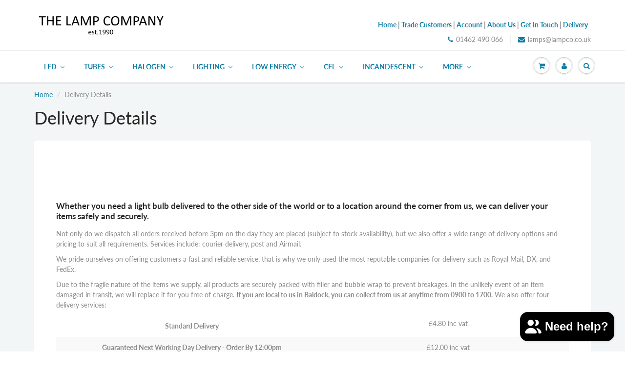

--- FILE ---
content_type: text/html; charset=utf-8
request_url: https://www.lampco.co.uk/pages/delivery-details
body_size: 57596
content:
<!doctype html>
<html lang="en" class="noIE">
  <head>
	<script id="pandectes-rules">   /* PANDECTES-GDPR: DO NOT MODIFY AUTO GENERATED CODE OF THIS SCRIPT */      window.PandectesSettings = {"store":{"id":17859207,"plan":"plus","theme":"ShowTime - Updated Theme - 18/07/2019","primaryLocale":"en","adminMode":false,"headless":false,"storefrontRootDomain":"","checkoutRootDomain":"","storefrontAccessToken":""},"tsPublished":1741099971,"declaration":{"declDays":"","declName":"","declPath":"","declType":"","isActive":false,"showType":true,"declHours":"","declYears":"","declDomain":"","declMonths":"","declMinutes":"","declPurpose":"","declSeconds":"","declSession":"","showPurpose":false,"declProvider":"","showProvider":true,"declIntroText":"","declRetention":"","declFirstParty":"","declThirdParty":"","showDateGenerated":true},"language":{"unpublished":[],"languageMode":"Single","fallbackLanguage":"en","languageDetection":"locale","languagesSupported":[]},"texts":{"managed":{"headerText":{"en":"We respect your privacy"},"consentText":{"en":"This website uses cookies to ensure you get the best experience."},"linkText":{"en":"Learn more"},"imprintText":{"en":"Imprint"},"allowButtonText":{"en":"Accept"},"denyButtonText":{"en":"Decline"},"dismissButtonText":{"en":"Ok"},"leaveSiteButtonText":{"en":"Leave this site"},"preferencesButtonText":{"en":"Preferences"},"cookiePolicyText":{"en":"Cookie policy"},"preferencesPopupTitleText":{"en":"Manage consent preferences"},"preferencesPopupIntroText":{"en":"We use cookies to optimize website functionality, analyze the performance, and provide personalized experience to you. Some cookies are essential to make the website operate and function correctly. Those cookies cannot be disabled. In this window you can manage your preference of cookies."},"preferencesPopupSaveButtonText":{"en":"Save preferences"},"preferencesPopupCloseButtonText":{"en":"Close"},"preferencesPopupAcceptAllButtonText":{"en":"Accept all"},"preferencesPopupRejectAllButtonText":{"en":"Reject all"},"cookiesDetailsText":{"en":"Cookies details"},"preferencesPopupAlwaysAllowedText":{"en":"Always allowed"},"accessSectionParagraphText":{"en":"You have the right to request access to your data at any time."},"accessSectionTitleText":{"en":"Data portability"},"accessSectionAccountInfoActionText":{"en":"Personal data"},"accessSectionDownloadReportActionText":{"en":"Request export"},"accessSectionGDPRRequestsActionText":{"en":"Data subject requests"},"accessSectionOrdersRecordsActionText":{"en":"Orders"},"rectificationSectionParagraphText":{"en":"You have the right to request your data to be updated whenever you think it is appropriate."},"rectificationSectionTitleText":{"en":"Data Rectification"},"rectificationCommentPlaceholder":{"en":"Describe what you want to be updated"},"rectificationCommentValidationError":{"en":"Comment is required"},"rectificationSectionEditAccountActionText":{"en":"Request an update"},"erasureSectionTitleText":{"en":"Right to be forgotten"},"erasureSectionParagraphText":{"en":"You have the right to ask all your data to be erased. After that, you will no longer be able to access your account."},"erasureSectionRequestDeletionActionText":{"en":"Request personal data deletion"},"consentDate":{"en":"Consent date"},"consentId":{"en":"Consent ID"},"consentSectionChangeConsentActionText":{"en":"Change consent preference"},"consentSectionConsentedText":{"en":"You consented to the cookies policy of this website on"},"consentSectionNoConsentText":{"en":"You have not consented to the cookies policy of this website."},"consentSectionTitleText":{"en":"Your cookie consent"},"consentStatus":{"en":"Consent preference"},"confirmationFailureMessage":{"en":"Your request was not verified. Please try again and if problem persists, contact store owner for assistance"},"confirmationFailureTitle":{"en":"A problem occurred"},"confirmationSuccessMessage":{"en":"We will soon get back to you as to your request."},"confirmationSuccessTitle":{"en":"Your request is verified"},"guestsSupportEmailFailureMessage":{"en":"Your request was not submitted. Please try again and if problem persists, contact store owner for assistance."},"guestsSupportEmailFailureTitle":{"en":"A problem occurred"},"guestsSupportEmailPlaceholder":{"en":"E-mail address"},"guestsSupportEmailSuccessMessage":{"en":"If you are registered as a customer of this store, you will soon receive an email with instructions on how to proceed."},"guestsSupportEmailSuccessTitle":{"en":"Thank you for your request"},"guestsSupportEmailValidationError":{"en":"Email is not valid"},"guestsSupportInfoText":{"en":"Please login with your customer account to further proceed."},"submitButton":{"en":"Submit"},"submittingButton":{"en":"Submitting..."},"cancelButton":{"en":"Cancel"},"declIntroText":{"en":"We use cookies to optimize website functionality, analyze the performance, and provide personalized experience to you. Some cookies are essential to make the website operate and function correctly. Those cookies cannot be disabled. In this window you can manage your preference of cookies."},"declName":{"en":"Name"},"declPurpose":{"en":"Purpose"},"declType":{"en":"Type"},"declRetention":{"en":"Retention"},"declProvider":{"en":"Provider"},"declFirstParty":{"en":"First-party"},"declThirdParty":{"en":"Third-party"},"declSeconds":{"en":"seconds"},"declMinutes":{"en":"minutes"},"declHours":{"en":"hours"},"declDays":{"en":"days"},"declMonths":{"en":"months"},"declYears":{"en":"years"},"declSession":{"en":"Session"},"declDomain":{"en":"Domain"},"declPath":{"en":"Path"}},"categories":{"strictlyNecessaryCookiesTitleText":{"en":"Strictly necessary cookies"},"strictlyNecessaryCookiesDescriptionText":{"en":"These cookies are essential in order to enable you to move around the website and use its features, such as accessing secure areas of the website. The website cannot function properly without these cookies."},"functionalityCookiesTitleText":{"en":"Functional cookies"},"functionalityCookiesDescriptionText":{"en":"These cookies enable the site to provide enhanced functionality and personalisation. They may be set by us or by third party providers whose services we have added to our pages. If you do not allow these cookies then some or all of these services may not function properly."},"performanceCookiesTitleText":{"en":"Performance cookies"},"performanceCookiesDescriptionText":{"en":"These cookies enable us to monitor and improve the performance of our website. For example, they allow us to count visits, identify traffic sources and see which parts of the site are most popular."},"targetingCookiesTitleText":{"en":"Targeting cookies"},"targetingCookiesDescriptionText":{"en":"These cookies may be set through our site by our advertising partners. They may be used by those companies to build a profile of your interests and show you relevant adverts on other sites.    They do not store directly personal information, but are based on uniquely identifying your browser and internet device. If you do not allow these cookies, you will experience less targeted advertising."},"unclassifiedCookiesTitleText":{"en":"Unclassified cookies"},"unclassifiedCookiesDescriptionText":{"en":"Unclassified cookies are cookies that we are in the process of classifying, together with the providers of individual cookies."}},"auto":{}},"library":{"previewMode":false,"fadeInTimeout":0,"defaultBlocked":7,"showLink":true,"showImprintLink":false,"showGoogleLink":false,"enabled":true,"cookie":{"expiryDays":365,"secure":true,"domain":""},"dismissOnScroll":false,"dismissOnWindowClick":false,"dismissOnTimeout":false,"palette":{"popup":{"background":"#FFFFFF","backgroundForCalculations":{"a":1,"b":255,"g":255,"r":255},"text":"#000000"},"button":{"background":"#000000","backgroundForCalculations":{"a":1,"b":0,"g":0,"r":0},"text":"#FFFFFF","textForCalculation":{"a":1,"b":255,"g":255,"r":255},"border":"transparent"}},"content":{"href":"/policies/privacy-policy","imprintHref":"","close":"&#10005;","target":"","logo":"<img class=\"cc-banner-logo\" style=\"max-height: 40px;\" src=\"https://the-lampco.myshopify.com/cdn/shop/files/pandectes-banner-logo.png\" alt=\"logo\" />"},"window":"<div role=\"dialog\" aria-live=\"polite\" aria-label=\"cookieconsent\" aria-describedby=\"cookieconsent:desc\" id=\"pandectes-banner\" class=\"cc-window-wrapper cc-bottom-center-wrapper\"><div class=\"pd-cookie-banner-window cc-window {{classes}}\"><!--googleoff: all-->{{children}}<!--googleon: all--></div></div>","compliance":{"custom":"<div class=\"cc-compliance cc-highlight\">{{preferences}}{{allow}}{{deny}}</div>"},"type":"custom","layouts":{"basic":"{{logo}}{{messagelink}}{{compliance}}"},"position":"bottom-center","theme":"classic","revokable":false,"animateRevokable":false,"revokableReset":false,"revokableLogoUrl":"https://the-lampco.myshopify.com/cdn/shop/files/pandectes-reopen-logo.png","revokablePlacement":"bottom-left","revokableMarginHorizontal":15,"revokableMarginVertical":15,"static":false,"autoAttach":true,"hasTransition":true,"blacklistPage":[""],"elements":{"close":"<button aria-label=\"dismiss cookie message\" type=\"button\" tabindex=\"0\" class=\"cc-close\">{{close}}</button>","dismiss":"<button aria-label=\"dismiss cookie message\" type=\"button\" tabindex=\"0\" class=\"cc-btn cc-btn-decision cc-dismiss\">{{dismiss}}</button>","allow":"<button aria-label=\"allow cookies\" type=\"button\" tabindex=\"0\" class=\"cc-btn cc-btn-decision cc-allow\">{{allow}}</button>","deny":"<button aria-label=\"deny cookies\" type=\"button\" tabindex=\"0\" class=\"cc-btn cc-btn-decision cc-deny\">{{deny}}</button>","preferences":"<button aria-label=\"settings cookies\" tabindex=\"0\" type=\"button\" class=\"cc-btn cc-settings\" onclick=\"Pandectes.fn.openPreferences()\">{{preferences}}</button>"}},"geolocation":{"auOnly":false,"brOnly":false,"caOnly":false,"chOnly":false,"euOnly":false,"jpOnly":false,"nzOnly":false,"thOnly":false,"zaOnly":false,"canadaOnly":false,"globalVisibility":true},"dsr":{"guestsSupport":false,"accessSectionDownloadReportAuto":false},"banner":{"resetTs":1740413282,"extraCss":"        .cc-banner-logo {max-width: 54em!important;}    @media(min-width: 768px) {.cc-window.cc-floating{max-width: 54em!important;width: 54em!important;}}    .cc-message, .pd-cookie-banner-window .cc-header, .cc-logo {text-align: center}    .cc-window-wrapper{z-index: 2147483647;}    .cc-window{z-index: 2147483647;font-family: inherit;}    .pd-cookie-banner-window .cc-header{font-family: inherit;}    .pd-cp-ui{font-family: inherit; background-color: #FFFFFF;color:#000000;}    button.pd-cp-btn, a.pd-cp-btn{background-color:#000000;color:#FFFFFF!important;}    input + .pd-cp-preferences-slider{background-color: rgba(0, 0, 0, 0.3)}    .pd-cp-scrolling-section::-webkit-scrollbar{background-color: rgba(0, 0, 0, 0.3)}    input:checked + .pd-cp-preferences-slider{background-color: rgba(0, 0, 0, 1)}    .pd-cp-scrolling-section::-webkit-scrollbar-thumb {background-color: rgba(0, 0, 0, 1)}    .pd-cp-ui-close{color:#000000;}    .pd-cp-preferences-slider:before{background-color: #FFFFFF}    .pd-cp-title:before {border-color: #000000!important}    .pd-cp-preferences-slider{background-color:#000000}    .pd-cp-toggle{color:#000000!important}    @media(max-width:699px) {.pd-cp-ui-close-top svg {fill: #000000}}    .pd-cp-toggle:hover,.pd-cp-toggle:visited,.pd-cp-toggle:active{color:#000000!important}    .pd-cookie-banner-window {box-shadow: 0 0 18px rgb(0 0 0 / 20%);}  .cc-btn.cc-settings {  order: 2 !important;  margin-left: 20px !important; border: none !important; }@media only screen and (max-width: 600px) {  .cc-btn.cc-settings { margin-right: 20px; }}","customJavascript":{"useButtons":true},"showPoweredBy":false,"logoHeight":40,"revokableTrigger":false,"hybridStrict":false,"cookiesBlockedByDefault":"7","isActive":true,"implicitSavePreferences":false,"cookieIcon":false,"blockBots":false,"showCookiesDetails":true,"hasTransition":true,"blockingPage":false,"showOnlyLandingPage":false,"leaveSiteUrl":"https://pandectes.io","linkRespectStoreLang":false},"cookies":{"0":[{"name":"secure_customer_sig","type":"http","domain":"www.lampco.co.uk","path":"/","provider":"Shopify","firstParty":true,"retention":"1 year(s)","expires":1,"unit":"declYears","purpose":{"en":"Used to identify a user after they sign into a shop as a customer so they do not need to log in again."}},{"name":"keep_alive","type":"http","domain":"www.lampco.co.uk","path":"/","provider":"Shopify","firstParty":true,"retention":"30 minute(s)","expires":30,"unit":"declMinutes","purpose":{"en":"Used when international domain redirection is enabled to determine if a request is the first one of a session."}},{"name":"cart_currency","type":"http","domain":"www.lampco.co.uk","path":"/","provider":"Shopify","firstParty":true,"retention":"2 week(s)","expires":2,"unit":"declWeeks","purpose":{"en":"Used after a checkout is completed to initialize a new empty cart with the same currency as the one just used."}},{"name":"shopify_pay_redirect","type":"http","domain":"www.lampco.co.uk","path":"/","provider":"Shopify","firstParty":true,"retention":"1 hour(s)","expires":1,"unit":"declHours","purpose":{"en":"Used to accelerate the checkout process when the buyer has a Shop Pay account."}},{"name":"_tracking_consent","type":"http","domain":".lampco.co.uk","path":"/","provider":"Shopify","firstParty":false,"retention":"1 year(s)","expires":1,"unit":"declYears","purpose":{"en":"Used to store a user's preferences if a merchant has set up privacy rules in the visitor's region."}},{"name":"localization","type":"http","domain":"www.lampco.co.uk","path":"/","provider":"Shopify","firstParty":true,"retention":"1 year(s)","expires":1,"unit":"declYears","purpose":{"en":"Used to localize the cart to the correct country."}}],"1":[{"name":"VISITOR_INFO1_LIVE","type":"http","domain":".youtube.com","path":"/","provider":"Google","firstParty":false,"retention":"6 month(s)","expires":6,"unit":"declMonths","purpose":{"en":"A cookie that YouTube sets that measures your bandwidth to determine whether you get the new player interface or the old."}}],"2":[{"name":"snize-recommendation","type":"http","domain":"www.lampco.co.uk","path":"/","provider":"Searchanise","firstParty":true,"retention":"Session","expires":-55,"unit":"declYears","purpose":{"en":"Used to track a user's interaction with the store products, so that the website can show you relevant products."}},{"name":"_ga","type":"http","domain":".lampco.co.uk","path":"/","provider":"Google","firstParty":false,"retention":"1 year(s)","expires":1,"unit":"declYears","purpose":{"en":"Cookie is set by Google Analytics with unknown functionality"}},{"name":"qab_previous_pathname","type":"http","domain":"www.lampco.co.uk","path":"/","provider":"Hextom","firstParty":true,"retention":"Session","expires":-55,"unit":"declYears","purpose":{"en":"Used by Hextom for statistical data."}},{"name":"_ga_*","type":"http","domain":".lampco.co.uk","path":"/","provider":"Google","firstParty":false,"retention":"1 year(s)","expires":1,"unit":"declYears","purpose":{"en":""}}],"4":[{"name":"YSC","type":"http","domain":".youtube.com","path":"/","provider":"Google","firstParty":false,"retention":"Session","expires":-55,"unit":"declYears","purpose":{"en":"Registers a unique ID to keep statistics of what videos from YouTube the user has seen."}}],"8":[{"name":"wpm-test-cookie","type":"http","domain":"uk","path":"/","provider":"Unknown","firstParty":false,"retention":"Session","expires":1,"unit":"declSeconds","purpose":{"en":""}},{"name":"wpm-test-cookie","type":"http","domain":"lampco.co.uk","path":"/","provider":"Unknown","firstParty":false,"retention":"Session","expires":1,"unit":"declSeconds","purpose":{"en":""}},{"name":"wpm-test-cookie","type":"http","domain":"www.lampco.co.uk","path":"/","provider":"Unknown","firstParty":true,"retention":"Session","expires":1,"unit":"declSeconds","purpose":{"en":""}},{"name":"wpm-test-cookie","type":"http","domain":"co.uk","path":"/","provider":"Unknown","firstParty":false,"retention":"Session","expires":1,"unit":"declSeconds","purpose":{"en":""}},{"name":"VISITOR_PRIVACY_METADATA","type":"http","domain":".youtube.com","path":"/","provider":"Unknown","firstParty":false,"retention":"6 month(s)","expires":6,"unit":"declMonths","purpose":{"en":""}},{"name":"__Secure-ROLLOUT_TOKEN","type":"http","domain":".youtube.com","path":"/","provider":"Unknown","firstParty":false,"retention":"6 month(s)","expires":6,"unit":"declMonths","purpose":{"en":""}}]},"blocker":{"isActive":false,"googleConsentMode":{"id":"GTM-T7998TKB","analyticsId":"G-CLHXNGBRL4","adwordsId":"AW-855504837","isActive":true,"adStorageCategory":4,"analyticsStorageCategory":2,"personalizationStorageCategory":1,"functionalityStorageCategory":1,"customEvent":false,"securityStorageCategory":0,"redactData":false,"urlPassthrough":false,"dataLayerProperty":"dataLayer","waitForUpdate":500,"useNativeChannel":true},"facebookPixel":{"id":"","isActive":false,"ldu":false},"microsoft":{"isActive":false,"uetTags":""},"rakuten":{"isActive":false,"cmp":false,"ccpa":false},"klaviyoIsActive":false,"gpcIsActive":true,"defaultBlocked":7,"patterns":{"whiteList":[],"blackList":{"1":[],"2":[],"4":[],"8":[]},"iframesWhiteList":[],"iframesBlackList":{"1":[],"2":[],"4":[],"8":[]},"beaconsWhiteList":[],"beaconsBlackList":{"1":[],"2":[],"4":[],"8":[]}}}}      !function(){"use strict";window.PandectesRules=window.PandectesRules||{},window.PandectesRules.manualBlacklist={1:[],2:[],4:[]},window.PandectesRules.blacklistedIFrames={1:[],2:[],4:[]},window.PandectesRules.blacklistedCss={1:[],2:[],4:[]},window.PandectesRules.blacklistedBeacons={1:[],2:[],4:[]};var e="javascript/blocked";function t(e){return new RegExp(e.replace(/[/\\.+?$()]/g,"\\$&").replace("*","(.*)"))}var n=function(e){var t=arguments.length>1&&void 0!==arguments[1]?arguments[1]:"log";new URLSearchParams(window.location.search).get("log")&&console[t]("PandectesRules: ".concat(e))};function a(e){var t=document.createElement("script");t.async=!0,t.src=e,document.head.appendChild(t)}function r(e,t){var n=Object.keys(e);if(Object.getOwnPropertySymbols){var a=Object.getOwnPropertySymbols(e);t&&(a=a.filter((function(t){return Object.getOwnPropertyDescriptor(e,t).enumerable}))),n.push.apply(n,a)}return n}function o(e){for(var t=1;t<arguments.length;t++){var n=null!=arguments[t]?arguments[t]:{};t%2?r(Object(n),!0).forEach((function(t){s(e,t,n[t])})):Object.getOwnPropertyDescriptors?Object.defineProperties(e,Object.getOwnPropertyDescriptors(n)):r(Object(n)).forEach((function(t){Object.defineProperty(e,t,Object.getOwnPropertyDescriptor(n,t))}))}return e}function i(e){var t=function(e,t){if("object"!=typeof e||!e)return e;var n=e[Symbol.toPrimitive];if(void 0!==n){var a=n.call(e,t||"default");if("object"!=typeof a)return a;throw new TypeError("@@toPrimitive must return a primitive value.")}return("string"===t?String:Number)(e)}(e,"string");return"symbol"==typeof t?t:t+""}function s(e,t,n){return(t=i(t))in e?Object.defineProperty(e,t,{value:n,enumerable:!0,configurable:!0,writable:!0}):e[t]=n,e}function c(e,t){return function(e){if(Array.isArray(e))return e}(e)||function(e,t){var n=null==e?null:"undefined"!=typeof Symbol&&e[Symbol.iterator]||e["@@iterator"];if(null!=n){var a,r,o,i,s=[],c=!0,l=!1;try{if(o=(n=n.call(e)).next,0===t){if(Object(n)!==n)return;c=!1}else for(;!(c=(a=o.call(n)).done)&&(s.push(a.value),s.length!==t);c=!0);}catch(e){l=!0,r=e}finally{try{if(!c&&null!=n.return&&(i=n.return(),Object(i)!==i))return}finally{if(l)throw r}}return s}}(e,t)||d(e,t)||function(){throw new TypeError("Invalid attempt to destructure non-iterable instance.\nIn order to be iterable, non-array objects must have a [Symbol.iterator]() method.")}()}function l(e){return function(e){if(Array.isArray(e))return u(e)}(e)||function(e){if("undefined"!=typeof Symbol&&null!=e[Symbol.iterator]||null!=e["@@iterator"])return Array.from(e)}(e)||d(e)||function(){throw new TypeError("Invalid attempt to spread non-iterable instance.\nIn order to be iterable, non-array objects must have a [Symbol.iterator]() method.")}()}function d(e,t){if(e){if("string"==typeof e)return u(e,t);var n=Object.prototype.toString.call(e).slice(8,-1);return"Object"===n&&e.constructor&&(n=e.constructor.name),"Map"===n||"Set"===n?Array.from(e):"Arguments"===n||/^(?:Ui|I)nt(?:8|16|32)(?:Clamped)?Array$/.test(n)?u(e,t):void 0}}function u(e,t){(null==t||t>e.length)&&(t=e.length);for(var n=0,a=new Array(t);n<t;n++)a[n]=e[n];return a}var f=window.PandectesRulesSettings||window.PandectesSettings,g=!(void 0===window.dataLayer||!Array.isArray(window.dataLayer)||!window.dataLayer.some((function(e){return"pandectes_full_scan"===e.event}))),p=function(){var e,t=arguments.length>0&&void 0!==arguments[0]?arguments[0]:"_pandectes_gdpr",n=("; "+document.cookie).split("; "+t+"=");if(n.length<2)e={};else{var a=n.pop().split(";");e=window.atob(a.shift())}var r=function(e){try{return JSON.parse(e)}catch(e){return!1}}(e);return!1!==r?r:e}(),h=f.banner.isActive,y=f.blocker,w=y.defaultBlocked,v=y.patterns,m=p&&null!==p.preferences&&void 0!==p.preferences?p.preferences:null,b=g?0:h?null===m?w:m:0,k={1:!(1&b),2:!(2&b),4:!(4&b)},_=v.blackList,S=v.whiteList,L=v.iframesBlackList,C=v.iframesWhiteList,A=v.beaconsBlackList,P=v.beaconsWhiteList,O={blackList:[],whiteList:[],iframesBlackList:{1:[],2:[],4:[],8:[]},iframesWhiteList:[],beaconsBlackList:{1:[],2:[],4:[],8:[]},beaconsWhiteList:[]};[1,2,4].map((function(e){var n;k[e]||((n=O.blackList).push.apply(n,l(_[e].length?_[e].map(t):[])),O.iframesBlackList[e]=L[e].length?L[e].map(t):[],O.beaconsBlackList[e]=A[e].length?A[e].map(t):[])})),O.whiteList=S.length?S.map(t):[],O.iframesWhiteList=C.length?C.map(t):[],O.beaconsWhiteList=P.length?P.map(t):[];var E={scripts:[],iframes:{1:[],2:[],4:[]},beacons:{1:[],2:[],4:[]},css:{1:[],2:[],4:[]}},I=function(t,n){return t&&(!n||n!==e)&&(!O.blackList||O.blackList.some((function(e){return e.test(t)})))&&(!O.whiteList||O.whiteList.every((function(e){return!e.test(t)})))},B=function(e,t){var n=O.iframesBlackList[t],a=O.iframesWhiteList;return e&&(!n||n.some((function(t){return t.test(e)})))&&(!a||a.every((function(t){return!t.test(e)})))},j=function(e,t){var n=O.beaconsBlackList[t],a=O.beaconsWhiteList;return e&&(!n||n.some((function(t){return t.test(e)})))&&(!a||a.every((function(t){return!t.test(e)})))},T=new MutationObserver((function(e){for(var t=0;t<e.length;t++)for(var n=e[t].addedNodes,a=0;a<n.length;a++){var r=n[a],o=r.dataset&&r.dataset.cookiecategory;if(1===r.nodeType&&"LINK"===r.tagName){var i=r.dataset&&r.dataset.href;if(i&&o)switch(o){case"functionality":case"C0001":E.css[1].push(i);break;case"performance":case"C0002":E.css[2].push(i);break;case"targeting":case"C0003":E.css[4].push(i)}}}})),R=new MutationObserver((function(t){for(var a=0;a<t.length;a++)for(var r=t[a].addedNodes,o=function(){var t=r[i],a=t.src||t.dataset&&t.dataset.src,o=t.dataset&&t.dataset.cookiecategory;if(1===t.nodeType&&"IFRAME"===t.tagName){if(a){var s=!1;B(a,1)||"functionality"===o||"C0001"===o?(s=!0,E.iframes[1].push(a)):B(a,2)||"performance"===o||"C0002"===o?(s=!0,E.iframes[2].push(a)):(B(a,4)||"targeting"===o||"C0003"===o)&&(s=!0,E.iframes[4].push(a)),s&&(t.removeAttribute("src"),t.setAttribute("data-src",a))}}else if(1===t.nodeType&&"IMG"===t.tagName){if(a){var c=!1;j(a,1)?(c=!0,E.beacons[1].push(a)):j(a,2)?(c=!0,E.beacons[2].push(a)):j(a,4)&&(c=!0,E.beacons[4].push(a)),c&&(t.removeAttribute("src"),t.setAttribute("data-src",a))}}else if(1===t.nodeType&&"SCRIPT"===t.tagName){var l=t.type,d=!1;if(I(a,l)?(n("rule blocked: ".concat(a)),d=!0):a&&o?n("manually blocked @ ".concat(o,": ").concat(a)):o&&n("manually blocked @ ".concat(o,": inline code")),d){E.scripts.push([t,l]),t.type=e;t.addEventListener("beforescriptexecute",(function n(a){t.getAttribute("type")===e&&a.preventDefault(),t.removeEventListener("beforescriptexecute",n)})),t.parentElement&&t.parentElement.removeChild(t)}}},i=0;i<r.length;i++)o()})),D=document.createElement,N={src:Object.getOwnPropertyDescriptor(HTMLScriptElement.prototype,"src"),type:Object.getOwnPropertyDescriptor(HTMLScriptElement.prototype,"type")};window.PandectesRules.unblockCss=function(e){var t=E.css[e]||[];t.length&&n("Unblocking CSS for ".concat(e)),t.forEach((function(e){var t=document.querySelector('link[data-href^="'.concat(e,'"]'));t.removeAttribute("data-href"),t.href=e})),E.css[e]=[]},window.PandectesRules.unblockIFrames=function(e){var t=E.iframes[e]||[];t.length&&n("Unblocking IFrames for ".concat(e)),O.iframesBlackList[e]=[],t.forEach((function(e){var t=document.querySelector('iframe[data-src^="'.concat(e,'"]'));t.removeAttribute("data-src"),t.src=e})),E.iframes[e]=[]},window.PandectesRules.unblockBeacons=function(e){var t=E.beacons[e]||[];t.length&&n("Unblocking Beacons for ".concat(e)),O.beaconsBlackList[e]=[],t.forEach((function(e){var t=document.querySelector('img[data-src^="'.concat(e,'"]'));t.removeAttribute("data-src"),t.src=e})),E.beacons[e]=[]},window.PandectesRules.unblockInlineScripts=function(e){var t=1===e?"functionality":2===e?"performance":"targeting",a=document.querySelectorAll('script[type="javascript/blocked"][data-cookiecategory="'.concat(t,'"]'));n("unblockInlineScripts: ".concat(a.length," in ").concat(t)),a.forEach((function(e){var t=document.createElement("script");t.type="text/javascript",e.hasAttribute("src")?t.src=e.getAttribute("src"):t.textContent=e.textContent,document.head.appendChild(t),e.parentNode.removeChild(e)}))},window.PandectesRules.unblockInlineCss=function(e){var t=1===e?"functionality":2===e?"performance":"targeting",a=document.querySelectorAll('link[data-cookiecategory="'.concat(t,'"]'));n("unblockInlineCss: ".concat(a.length," in ").concat(t)),a.forEach((function(e){e.href=e.getAttribute("data-href")}))},window.PandectesRules.unblock=function(e){e.length<1?(O.blackList=[],O.whiteList=[],O.iframesBlackList=[],O.iframesWhiteList=[]):(O.blackList&&(O.blackList=O.blackList.filter((function(t){return e.every((function(e){return"string"==typeof e?!t.test(e):e instanceof RegExp?t.toString()!==e.toString():void 0}))}))),O.whiteList&&(O.whiteList=[].concat(l(O.whiteList),l(e.map((function(e){if("string"==typeof e){var n=".*"+t(e)+".*";if(O.whiteList.every((function(e){return e.toString()!==n.toString()})))return new RegExp(n)}else if(e instanceof RegExp&&O.whiteList.every((function(t){return t.toString()!==e.toString()})))return e;return null})).filter(Boolean)))));var a=0;l(E.scripts).forEach((function(e,t){var n=c(e,2),r=n[0],o=n[1];if(function(e){var t=e.getAttribute("src");return O.blackList&&O.blackList.every((function(e){return!e.test(t)}))||O.whiteList&&O.whiteList.some((function(e){return e.test(t)}))}(r)){for(var i=document.createElement("script"),s=0;s<r.attributes.length;s++){var l=r.attributes[s];"src"!==l.name&&"type"!==l.name&&i.setAttribute(l.name,r.attributes[s].value)}i.setAttribute("src",r.src),i.setAttribute("type",o||"application/javascript"),document.head.appendChild(i),E.scripts.splice(t-a,1),a++}})),0==O.blackList.length&&0===O.iframesBlackList[1].length&&0===O.iframesBlackList[2].length&&0===O.iframesBlackList[4].length&&0===O.beaconsBlackList[1].length&&0===O.beaconsBlackList[2].length&&0===O.beaconsBlackList[4].length&&(n("Disconnecting observers"),R.disconnect(),T.disconnect())};var U=f.store,x=U.adminMode,z=U.headless,M=U.storefrontRootDomain,q=U.checkoutRootDomain,F=U.storefrontAccessToken,W=f.banner.isActive,H=f.blocker.defaultBlocked;W&&function(e){if(window.Shopify&&window.Shopify.customerPrivacy)e();else{var t=null;window.Shopify&&window.Shopify.loadFeatures&&window.Shopify.trackingConsent?e():t=setInterval((function(){window.Shopify&&window.Shopify.loadFeatures&&(clearInterval(t),window.Shopify.loadFeatures([{name:"consent-tracking-api",version:"0.1"}],(function(t){t?n("Shopify.customerPrivacy API - failed to load"):(n("shouldShowBanner() -> ".concat(window.Shopify.trackingConsent.shouldShowBanner()," | saleOfDataRegion() -> ").concat(window.Shopify.trackingConsent.saleOfDataRegion())),e())})))}),10)}}((function(){!function(){var e=window.Shopify.trackingConsent;if(!1!==e.shouldShowBanner()||null!==m||7!==H)try{var t=x&&!(window.Shopify&&window.Shopify.AdminBarInjector),a={preferences:!(1&b)||g||t,analytics:!(2&b)||g||t,marketing:!(4&b)||g||t};z&&(a.headlessStorefront=!0,a.storefrontRootDomain=null!=M&&M.length?M:window.location.hostname,a.checkoutRootDomain=null!=q&&q.length?q:"checkout.".concat(window.location.hostname),a.storefrontAccessToken=null!=F&&F.length?F:""),e.firstPartyMarketingAllowed()===a.marketing&&e.analyticsProcessingAllowed()===a.analytics&&e.preferencesProcessingAllowed()===a.preferences||e.setTrackingConsent(a,(function(e){e&&e.error?n("Shopify.customerPrivacy API - failed to setTrackingConsent"):n("setTrackingConsent(".concat(JSON.stringify(a),")"))}))}catch(e){n("Shopify.customerPrivacy API - exception")}}(),function(){if(z){var e=window.Shopify.trackingConsent,t=e.currentVisitorConsent();if(navigator.globalPrivacyControl&&""===t.sale_of_data){var a={sale_of_data:!1,headlessStorefront:!0};a.storefrontRootDomain=null!=M&&M.length?M:window.location.hostname,a.checkoutRootDomain=null!=q&&q.length?q:"checkout.".concat(window.location.hostname),a.storefrontAccessToken=null!=F&&F.length?F:"",e.setTrackingConsent(a,(function(e){e&&e.error?n("Shopify.customerPrivacy API - failed to setTrackingConsent({".concat(JSON.stringify(a),")")):n("setTrackingConsent(".concat(JSON.stringify(a),")"))}))}}}()}));var G=["AT","BE","BG","HR","CY","CZ","DK","EE","FI","FR","DE","GR","HU","IE","IT","LV","LT","LU","MT","NL","PL","PT","RO","SK","SI","ES","SE","GB","LI","NO","IS"],J=f.banner,V=J.isActive,K=J.hybridStrict,$=f.geolocation,Y=$.caOnly,Z=void 0!==Y&&Y,Q=$.euOnly,X=void 0!==Q&&Q,ee=$.brOnly,te=void 0!==ee&&ee,ne=$.jpOnly,ae=void 0!==ne&&ne,re=$.thOnly,oe=void 0!==re&&re,ie=$.chOnly,se=void 0!==ie&&ie,ce=$.zaOnly,le=void 0!==ce&&ce,de=$.canadaOnly,ue=void 0!==de&&de,fe=$.globalVisibility,ge=void 0===fe||fe,pe=f.blocker,he=pe.defaultBlocked,ye=void 0===he?7:he,we=pe.googleConsentMode,ve=we.isActive,me=we.customEvent,be=we.id,ke=void 0===be?"":be,_e=we.analyticsId,Se=void 0===_e?"":_e,Le=we.adwordsId,Ce=void 0===Le?"":Le,Ae=we.redactData,Pe=we.urlPassthrough,Oe=we.adStorageCategory,Ee=we.analyticsStorageCategory,Ie=we.functionalityStorageCategory,Be=we.personalizationStorageCategory,je=we.securityStorageCategory,Te=we.dataLayerProperty,Re=void 0===Te?"dataLayer":Te,De=we.waitForUpdate,Ne=void 0===De?0:De,Ue=we.useNativeChannel,xe=void 0!==Ue&&Ue;function ze(){window[Re].push(arguments)}window[Re]=window[Re]||[];var Me,qe,Fe={hasInitialized:!1,useNativeChannel:!1,ads_data_redaction:!1,url_passthrough:!1,data_layer_property:"dataLayer",storage:{ad_storage:"granted",ad_user_data:"granted",ad_personalization:"granted",analytics_storage:"granted",functionality_storage:"granted",personalization_storage:"granted",security_storage:"granted"}};if(V&&ve){var We=ye&Oe?"denied":"granted",He=ye&Ee?"denied":"granted",Ge=ye&Ie?"denied":"granted",Je=ye&Be?"denied":"granted",Ve=ye&je?"denied":"granted";Fe.hasInitialized=!0,Fe.useNativeChannel=xe,Fe.url_passthrough=Pe,Fe.ads_data_redaction="denied"===We&&Ae,Fe.storage.ad_storage=We,Fe.storage.ad_user_data=We,Fe.storage.ad_personalization=We,Fe.storage.analytics_storage=He,Fe.storage.functionality_storage=Ge,Fe.storage.personalization_storage=Je,Fe.storage.security_storage=Ve,Fe.data_layer_property=Re||"dataLayer",Fe.ads_data_redaction&&ze("set","ads_data_redaction",Fe.ads_data_redaction),Fe.url_passthrough&&ze("set","url_passthrough",Fe.url_passthrough),function(){!1===xe?console.log("Pandectes: Google Consent Mode (av2)"):console.log("Pandectes: Google Consent Mode (av2nc)");var e=b!==ye?{wait_for_update:Ne||500}:Ne?{wait_for_update:Ne}:{};ge&&!K?ze("consent","default",o(o({},Fe.storage),e)):(ze("consent","default",o(o(o({},Fe.storage),e),{},{region:[].concat(l(X||K?G:[]),l(Z&&!K?["US-CA","US-VA","US-CT","US-UT","US-CO"]:[]),l(te&&!K?["BR"]:[]),l(ae&&!K?["JP"]:[]),l(ue&&!K?["CA"]:[]),l(oe&&!K?["TH"]:[]),l(se&&!K?["CH"]:[]),l(le&&!K?["ZA"]:[]))})),ze("consent","default",{ad_storage:"granted",ad_user_data:"granted",ad_personalization:"granted",analytics_storage:"granted",functionality_storage:"granted",personalization_storage:"granted",security_storage:"granted"}));if(null!==m){var t=b&Oe?"denied":"granted",n=b&Ee?"denied":"granted",r=b&Ie?"denied":"granted",i=b&Be?"denied":"granted",s=b&je?"denied":"granted";Fe.storage.ad_storage=t,Fe.storage.ad_user_data=t,Fe.storage.ad_personalization=t,Fe.storage.analytics_storage=n,Fe.storage.functionality_storage=r,Fe.storage.personalization_storage=i,Fe.storage.security_storage=s,ze("consent","update",Fe.storage)}(ke.length||Se.length||Ce.length)&&(window[Fe.data_layer_property].push({"pandectes.start":(new Date).getTime(),event:"pandectes-rules.min.js"}),(Se.length||Ce.length)&&ze("js",new Date));var c="https://www.googletagmanager.com";if(ke.length){var d=ke.split(",");window[Fe.data_layer_property].push({"gtm.start":(new Date).getTime(),event:"gtm.js"});for(var u=0;u<d.length;u++){var f="dataLayer"!==Fe.data_layer_property?"&l=".concat(Fe.data_layer_property):"";a("".concat(c,"/gtm.js?id=").concat(d[u].trim()).concat(f))}}if(Se.length)for(var g=Se.split(","),p=0;p<g.length;p++){var h=g[p].trim();h.length&&(a("".concat(c,"/gtag/js?id=").concat(h)),ze("config",h,{send_page_view:!1}))}if(Ce.length)for(var y=Ce.split(","),w=0;w<y.length;w++){var v=y[w].trim();v.length&&(a("".concat(c,"/gtag/js?id=").concat(v)),ze("config",v,{allow_enhanced_conversions:!0}))}}()}V&&me&&(qe={event:"Pandectes_Consent_Update",pandectes_status:7===(Me=b)?"deny":0===Me?"allow":"mixed",pandectes_categories:{C0000:"allow",C0001:k[1]?"allow":"deny",C0002:k[2]?"allow":"deny",C0003:k[4]?"allow":"deny"}},window[Re].push(qe),null!==m&&function(e){if(window.Shopify&&window.Shopify.analytics)e();else{var t=null;window.Shopify&&window.Shopify.analytics?e():t=setInterval((function(){window.Shopify&&window.Shopify.analytics&&(clearInterval(t),e())}),10)}}((function(){window.Shopify.analytics.publish("Pandectes_Consent_Update",qe)})));var Ke=f.blocker,$e=Ke.klaviyoIsActive,Ye=Ke.googleConsentMode.adStorageCategory;$e&&window.addEventListener("PandectesEvent_OnConsent",(function(e){var t=e.detail.preferences;if(null!=t){var n=t&Ye?"denied":"granted";void 0!==window.klaviyo&&window.klaviyo.isIdentified()&&window.klaviyo.push(["identify",{ad_personalization:n,ad_user_data:n}])}})),f.banner.revokableTrigger&&(window.onload=function(){document.querySelectorAll('[href*="#reopenBanner"]').forEach((function(e){e.onclick=function(e){e.preventDefault(),console.log("will reopen"),window.Pandectes.fn.revokeConsent()}}))});var Ze=f.banner.isActive,Qe=f.blocker,Xe=Qe.defaultBlocked,et=void 0===Xe?7:Xe,tt=Qe.microsoft,nt=tt.isActive,at=tt.uetTags,rt=tt.dataLayerProperty,ot=void 0===rt?"uetq":rt,it={hasInitialized:!1,data_layer_property:"uetq",storage:{ad_storage:"granted"}};if(window[ot]=window[ot]||[],nt&&ft("_uetmsdns","1",365),Ze&&nt){var st=4&et?"denied":"granted";if(it.hasInitialized=!0,it.storage.ad_storage=st,window[ot].push("consent","default",it.storage),"granted"==st&&(ft("_uetmsdns","0",365),console.log("setting cookie")),null!==m){var ct=4&b?"denied":"granted";it.storage.ad_storage=ct,window[ot].push("consent","update",it.storage),"granted"===ct&&ft("_uetmsdns","0",365)}if(at.length)for(var lt=at.split(","),dt=0;dt<lt.length;dt++)lt[dt].trim().length&&ut(lt[dt])}function ut(e){var t=document.createElement("script");t.type="text/javascript",t.src="//bat.bing.com/bat.js",t.onload=function(){var t={ti:e};t.q=window.uetq,window.uetq=new UET(t),window.uetq.push("consent","default",{ad_storage:"denied"}),window[ot].push("pageLoad")},document.head.appendChild(t)}function ft(e,t,n){var a=new Date;a.setTime(a.getTime()+24*n*60*60*1e3);var r="expires="+a.toUTCString();document.cookie="".concat(e,"=").concat(t,"; ").concat(r,"; path=/; secure; samesite=strict")}window.PandectesRules.gcm=Fe;var gt=f.banner.isActive,pt=f.blocker.isActive;n("Prefs: ".concat(b," | Banner: ").concat(gt?"on":"off"," | Blocker: ").concat(pt?"on":"off"));var ht=null===m&&/\/checkouts\//.test(window.location.pathname);0!==b&&!1===g&&pt&&!ht&&(n("Blocker will execute"),document.createElement=function(){for(var t=arguments.length,n=new Array(t),a=0;a<t;a++)n[a]=arguments[a];if("script"!==n[0].toLowerCase())return D.bind?D.bind(document).apply(void 0,n):D;var r=D.bind(document).apply(void 0,n);try{Object.defineProperties(r,{src:o(o({},N.src),{},{set:function(t){I(t,r.type)&&N.type.set.call(this,e),N.src.set.call(this,t)}}),type:o(o({},N.type),{},{get:function(){var t=N.type.get.call(this);return t===e||I(this.src,t)?null:t},set:function(t){var n=I(r.src,r.type)?e:t;N.type.set.call(this,n)}})}),r.setAttribute=function(t,n){if("type"===t){var a=I(r.src,r.type)?e:n;N.type.set.call(r,a)}else"src"===t?(I(n,r.type)&&N.type.set.call(r,e),N.src.set.call(r,n)):HTMLScriptElement.prototype.setAttribute.call(r,t,n)}}catch(e){console.warn("Yett: unable to prevent script execution for script src ",r.src,".\n",'A likely cause would be because you are using a third-party browser extension that monkey patches the "document.createElement" function.')}return r},R.observe(document.documentElement,{childList:!0,subtree:!0}),T.observe(document.documentElement,{childList:!0,subtree:!0}))}();
</script>
	 
    <script src='//www.lampco.co.uk/cdn/shop/t/9/assets/easy_quote_sealapps.js?v=98344077847867873881686646228' defer='defer' ></script> 
    <script id='quote_product_variants' type='application/json'>
        null
    </script>
    <script id='quote_product_selected_or_first_available_variant' type='application/json'>
        null
    </script>
    <script id='quote_product_current_id' type='application/json'>
            null
    </script>
	<!-- Added by AVADA SEO Suite -->
	


	<!-- /Added by AVADA SEO Suite -->

 <!-- Google Tag Manager -->
<script>(function(w,d,s,l,i){w[l]=w[l]||[];w[l].push({'gtm.start':
new Date().getTime(),event:'gtm.js'});var f=d.getElementsByTagName(s)[0],
j=d.createElement(s),dl=l!='dataLayer'?'&l='+l:'';j.async=true;j.src=
'https://www.googletagmanager.com/gtm.js?id='+i+dl;f.parentNode.insertBefore(j,f);
})(window,document,'script','dataLayer','GTM-T7998TKB');</script>
<!-- End Google Tag Manager -->
    
    <!-- Google tag (gtag.js) -->
<script async src="https://www.googletagmanager.com/gtag/js?id=G-CLHXNGBRL4"></script>
<script>
  window.dataLayer = window.dataLayer || [];
  function gtag(){dataLayer.push(arguments);}
  gtag('js', new Date());

  gtag('config', 'G-CLHXNGBRL4');
</script>

    <!-- Basic page needs ================================================== -->
    <meta charset="utf-8">
    <meta name="viewport" content="width=device-width, initial-scale=1, maximum-scale=1">

    <!-- Title and description ================================================== -->
    <title>
      Delivery Details &ndash; The Lamp Company
    </title>

    
    <meta name="description" content="Whether you need a light bulb delivered to the other side of the world or to a location around the corner from us, we can deliver your items safely and securely. Not only do we dispatch all orders received before 3pm on the day they are placed (subject to stock availability), but we also offer a wide range of delivery ">
    

    <!-- Helpers ================================================== -->
     <meta property="og:url" content="https://www.lampco.co.uk/pages/delivery-details">
 <meta property="og:site_name" content="The Lamp Company">

  <meta property="og:type" content="website">
  <meta property="og:title" content="Delivery Details">
  <meta property="og:image" content="http://www.lampco.co.uk/cdn/shopifycloud/storefront/assets/no-image-2048-a2addb12_1200x1200.gif">
  <meta property="og:image:secure_url" content="https://www.lampco.co.uk/cdn/shopifycloud/storefront/assets/no-image-2048-a2addb12_1200x1200.gif">


	
  		<meta property="og:description" content="Whether you need a light bulb delivered to the other side of the world or to a location around the corner from us, we can deliver your items safely and securely. Not only do we dispatch all orders received before 3pm on the day they are placed (subject to stock availability), but we also offer a wide range of delivery ">
	

 




<meta name="twitter:card" content="summary">

    <link rel="canonical" href="https://www.lampco.co.uk/pages/delivery-details">
    <meta name="viewport" content="width=device-width,initial-scale=1">
    <meta name="theme-color" content="#107fa8">

    
    <link rel="shortcut icon" href="//www.lampco.co.uk/cdn/shop/t/9/assets/favicon.png?v=53518269650341557501564394863" type="image/png" />
    
    <link href="//www.lampco.co.uk/cdn/shop/t/9/assets/apps.css?v=167078766235922104241563458657" rel="stylesheet" type="text/css" media="all" />
    <link href="//www.lampco.co.uk/cdn/shop/t/9/assets/style.css?v=11140776030838177201765962206" rel="stylesheet" type="text/css" media="all" />
    <link href="//www.lampco.co.uk/cdn/shop/t/9/assets/flexslider.css?v=159777974953499605701563458656" rel="stylesheet" type="text/css" media="all" />
    <link href="//www.lampco.co.uk/cdn/shop/t/9/assets/flexslider-product.css?v=84982981531326301991563458656" rel="stylesheet" type="text/css" media="all" />

    
    
    <!-- Header hook for plugins ================================================== -->
    
  
  <script>window.performance && window.performance.mark && window.performance.mark('shopify.content_for_header.start');</script><meta name="google-site-verification" content="ePlpvgybN2GB1dfzOKr-gLILeK0COlM7i3mI_sW_UO4">
<meta id="shopify-digital-wallet" name="shopify-digital-wallet" content="/17859207/digital_wallets/dialog">
<meta name="shopify-checkout-api-token" content="4964aa98f26807669ecd0fc8672d3cdb">
<script async="async" src="/checkouts/internal/preloads.js?locale=en-GB"></script>
<link rel="preconnect" href="https://shop.app" crossorigin="anonymous">
<script async="async" src="https://shop.app/checkouts/internal/preloads.js?locale=en-GB&shop_id=17859207" crossorigin="anonymous"></script>
<script id="apple-pay-shop-capabilities" type="application/json">{"shopId":17859207,"countryCode":"GB","currencyCode":"GBP","merchantCapabilities":["supports3DS"],"merchantId":"gid:\/\/shopify\/Shop\/17859207","merchantName":"The Lamp Company","requiredBillingContactFields":["postalAddress","email","phone"],"requiredShippingContactFields":["postalAddress","email","phone"],"shippingType":"shipping","supportedNetworks":["visa","maestro","masterCard","amex","discover","elo"],"total":{"type":"pending","label":"The Lamp Company","amount":"1.00"},"shopifyPaymentsEnabled":true,"supportsSubscriptions":true}</script>
<script id="shopify-features" type="application/json">{"accessToken":"4964aa98f26807669ecd0fc8672d3cdb","betas":["rich-media-storefront-analytics"],"domain":"www.lampco.co.uk","predictiveSearch":true,"shopId":17859207,"locale":"en"}</script>
<script>var Shopify = Shopify || {};
Shopify.shop = "the-lampco.myshopify.com";
Shopify.locale = "en";
Shopify.currency = {"active":"GBP","rate":"1.0"};
Shopify.country = "GB";
Shopify.theme = {"name":"ShowTime - Updated Theme - 18\/07\/2019","id":74912366644,"schema_name":"ShowTime","schema_version":"6.2.1","theme_store_id":687,"role":"main"};
Shopify.theme.handle = "null";
Shopify.theme.style = {"id":null,"handle":null};
Shopify.cdnHost = "www.lampco.co.uk/cdn";
Shopify.routes = Shopify.routes || {};
Shopify.routes.root = "/";</script>
<script type="module">!function(o){(o.Shopify=o.Shopify||{}).modules=!0}(window);</script>
<script>!function(o){function n(){var o=[];function n(){o.push(Array.prototype.slice.apply(arguments))}return n.q=o,n}var t=o.Shopify=o.Shopify||{};t.loadFeatures=n(),t.autoloadFeatures=n()}(window);</script>
<script>
  window.ShopifyPay = window.ShopifyPay || {};
  window.ShopifyPay.apiHost = "shop.app\/pay";
  window.ShopifyPay.redirectState = null;
</script>
<script id="shop-js-analytics" type="application/json">{"pageType":"page"}</script>
<script defer="defer" async type="module" src="//www.lampco.co.uk/cdn/shopifycloud/shop-js/modules/v2/client.init-shop-cart-sync_C5BV16lS.en.esm.js"></script>
<script defer="defer" async type="module" src="//www.lampco.co.uk/cdn/shopifycloud/shop-js/modules/v2/chunk.common_CygWptCX.esm.js"></script>
<script type="module">
  await import("//www.lampco.co.uk/cdn/shopifycloud/shop-js/modules/v2/client.init-shop-cart-sync_C5BV16lS.en.esm.js");
await import("//www.lampco.co.uk/cdn/shopifycloud/shop-js/modules/v2/chunk.common_CygWptCX.esm.js");

  window.Shopify.SignInWithShop?.initShopCartSync?.({"fedCMEnabled":true,"windoidEnabled":true});

</script>
<script>
  window.Shopify = window.Shopify || {};
  if (!window.Shopify.featureAssets) window.Shopify.featureAssets = {};
  window.Shopify.featureAssets['shop-js'] = {"shop-cart-sync":["modules/v2/client.shop-cart-sync_ZFArdW7E.en.esm.js","modules/v2/chunk.common_CygWptCX.esm.js"],"init-fed-cm":["modules/v2/client.init-fed-cm_CmiC4vf6.en.esm.js","modules/v2/chunk.common_CygWptCX.esm.js"],"shop-button":["modules/v2/client.shop-button_tlx5R9nI.en.esm.js","modules/v2/chunk.common_CygWptCX.esm.js"],"shop-cash-offers":["modules/v2/client.shop-cash-offers_DOA2yAJr.en.esm.js","modules/v2/chunk.common_CygWptCX.esm.js","modules/v2/chunk.modal_D71HUcav.esm.js"],"init-windoid":["modules/v2/client.init-windoid_sURxWdc1.en.esm.js","modules/v2/chunk.common_CygWptCX.esm.js"],"shop-toast-manager":["modules/v2/client.shop-toast-manager_ClPi3nE9.en.esm.js","modules/v2/chunk.common_CygWptCX.esm.js"],"init-shop-email-lookup-coordinator":["modules/v2/client.init-shop-email-lookup-coordinator_B8hsDcYM.en.esm.js","modules/v2/chunk.common_CygWptCX.esm.js"],"init-shop-cart-sync":["modules/v2/client.init-shop-cart-sync_C5BV16lS.en.esm.js","modules/v2/chunk.common_CygWptCX.esm.js"],"avatar":["modules/v2/client.avatar_BTnouDA3.en.esm.js"],"pay-button":["modules/v2/client.pay-button_FdsNuTd3.en.esm.js","modules/v2/chunk.common_CygWptCX.esm.js"],"init-customer-accounts":["modules/v2/client.init-customer-accounts_DxDtT_ad.en.esm.js","modules/v2/client.shop-login-button_C5VAVYt1.en.esm.js","modules/v2/chunk.common_CygWptCX.esm.js","modules/v2/chunk.modal_D71HUcav.esm.js"],"init-shop-for-new-customer-accounts":["modules/v2/client.init-shop-for-new-customer-accounts_ChsxoAhi.en.esm.js","modules/v2/client.shop-login-button_C5VAVYt1.en.esm.js","modules/v2/chunk.common_CygWptCX.esm.js","modules/v2/chunk.modal_D71HUcav.esm.js"],"shop-login-button":["modules/v2/client.shop-login-button_C5VAVYt1.en.esm.js","modules/v2/chunk.common_CygWptCX.esm.js","modules/v2/chunk.modal_D71HUcav.esm.js"],"init-customer-accounts-sign-up":["modules/v2/client.init-customer-accounts-sign-up_CPSyQ0Tj.en.esm.js","modules/v2/client.shop-login-button_C5VAVYt1.en.esm.js","modules/v2/chunk.common_CygWptCX.esm.js","modules/v2/chunk.modal_D71HUcav.esm.js"],"shop-follow-button":["modules/v2/client.shop-follow-button_Cva4Ekp9.en.esm.js","modules/v2/chunk.common_CygWptCX.esm.js","modules/v2/chunk.modal_D71HUcav.esm.js"],"checkout-modal":["modules/v2/client.checkout-modal_BPM8l0SH.en.esm.js","modules/v2/chunk.common_CygWptCX.esm.js","modules/v2/chunk.modal_D71HUcav.esm.js"],"lead-capture":["modules/v2/client.lead-capture_Bi8yE_yS.en.esm.js","modules/v2/chunk.common_CygWptCX.esm.js","modules/v2/chunk.modal_D71HUcav.esm.js"],"shop-login":["modules/v2/client.shop-login_D6lNrXab.en.esm.js","modules/v2/chunk.common_CygWptCX.esm.js","modules/v2/chunk.modal_D71HUcav.esm.js"],"payment-terms":["modules/v2/client.payment-terms_CZxnsJam.en.esm.js","modules/v2/chunk.common_CygWptCX.esm.js","modules/v2/chunk.modal_D71HUcav.esm.js"]};
</script>
<script>(function() {
  var isLoaded = false;
  function asyncLoad() {
    if (isLoaded) return;
    isLoaded = true;
    var urls = ["\/\/www.powr.io\/powr.js?powr-token=the-lampco.myshopify.com\u0026external-type=shopify\u0026shop=the-lampco.myshopify.com","\/\/searchserverapi.com\/widgets\/shopify\/init.js?a=0L0W3U7Q4i\u0026shop=the-lampco.myshopify.com","https:\/\/chimpstatic.com\/mcjs-connected\/js\/users\/cbb3b0192fa5755adaf8ae2c0\/978b18431434a5235ec102cd5.js?shop=the-lampco.myshopify.com","https:\/\/seo.apps.avada.io\/scripttag\/avada-seo-installed.js?shop=the-lampco.myshopify.com","https:\/\/cdn.hextom.com\/js\/quickannouncementbar.js?shop=the-lampco.myshopify.com","\/\/cdn.shopify.com\/proxy\/4f7e89173555f9140c49d2852d35cee30aacf70a01f21816a55927c72ff94509\/gdpr-static.s3.us-east-1.amazonaws.com\/scripts\/pandectes-core.js?shop=the-lampco.myshopify.com\u0026sp-cache-control=cHVibGljLCBtYXgtYWdlPTkwMA","https:\/\/ecommplugins-scripts.trustpilot.com\/v2.1\/js\/header.min.js?settings=eyJrZXkiOiJYb2szY1ZYZXdjY2dJSTNGIiwicyI6Im5vbmUifQ==\u0026shop=the-lampco.myshopify.com","https:\/\/ecommplugins-scripts.trustpilot.com\/v2.1\/js\/success.min.js?settings=eyJrZXkiOiJYb2szY1ZYZXdjY2dJSTNGIiwicyI6Im5vbmUiLCJ0IjpbIm9yZGVycy9mdWxmaWxsZWQiXSwidiI6IiIsImEiOiIifQ==\u0026shop=the-lampco.myshopify.com","https:\/\/ecommplugins-trustboxsettings.trustpilot.com\/the-lampco.myshopify.com.js?settings=1741783135578\u0026shop=the-lampco.myshopify.com"];
    for (var i = 0; i < urls.length; i++) {
      var s = document.createElement('script');
      s.type = 'text/javascript';
      s.async = true;
      s.src = urls[i];
      var x = document.getElementsByTagName('script')[0];
      x.parentNode.insertBefore(s, x);
    }
  };
  if(window.attachEvent) {
    window.attachEvent('onload', asyncLoad);
  } else {
    window.addEventListener('load', asyncLoad, false);
  }
})();</script>
<script id="__st">var __st={"a":17859207,"offset":0,"reqid":"28cef2a4-646b-4841-a7a2-5889c30e278c-1768663091","pageurl":"www.lampco.co.uk\/pages\/delivery-details","s":"pages-217497869","u":"f6ce1e85f855","p":"page","rtyp":"page","rid":217497869};</script>
<script>window.ShopifyPaypalV4VisibilityTracking = true;</script>
<script id="captcha-bootstrap">!function(){'use strict';const t='contact',e='account',n='new_comment',o=[[t,t],['blogs',n],['comments',n],[t,'customer']],c=[[e,'customer_login'],[e,'guest_login'],[e,'recover_customer_password'],[e,'create_customer']],r=t=>t.map((([t,e])=>`form[action*='/${t}']:not([data-nocaptcha='true']) input[name='form_type'][value='${e}']`)).join(','),a=t=>()=>t?[...document.querySelectorAll(t)].map((t=>t.form)):[];function s(){const t=[...o],e=r(t);return a(e)}const i='password',u='form_key',d=['recaptcha-v3-token','g-recaptcha-response','h-captcha-response',i],f=()=>{try{return window.sessionStorage}catch{return}},m='__shopify_v',_=t=>t.elements[u];function p(t,e,n=!1){try{const o=window.sessionStorage,c=JSON.parse(o.getItem(e)),{data:r}=function(t){const{data:e,action:n}=t;return t[m]||n?{data:e,action:n}:{data:t,action:n}}(c);for(const[e,n]of Object.entries(r))t.elements[e]&&(t.elements[e].value=n);n&&o.removeItem(e)}catch(o){console.error('form repopulation failed',{error:o})}}const l='form_type',E='cptcha';function T(t){t.dataset[E]=!0}const w=window,h=w.document,L='Shopify',v='ce_forms',y='captcha';let A=!1;((t,e)=>{const n=(g='f06e6c50-85a8-45c8-87d0-21a2b65856fe',I='https://cdn.shopify.com/shopifycloud/storefront-forms-hcaptcha/ce_storefront_forms_captcha_hcaptcha.v1.5.2.iife.js',D={infoText:'Protected by hCaptcha',privacyText:'Privacy',termsText:'Terms'},(t,e,n)=>{const o=w[L][v],c=o.bindForm;if(c)return c(t,g,e,D).then(n);var r;o.q.push([[t,g,e,D],n]),r=I,A||(h.body.append(Object.assign(h.createElement('script'),{id:'captcha-provider',async:!0,src:r})),A=!0)});var g,I,D;w[L]=w[L]||{},w[L][v]=w[L][v]||{},w[L][v].q=[],w[L][y]=w[L][y]||{},w[L][y].protect=function(t,e){n(t,void 0,e),T(t)},Object.freeze(w[L][y]),function(t,e,n,w,h,L){const[v,y,A,g]=function(t,e,n){const i=e?o:[],u=t?c:[],d=[...i,...u],f=r(d),m=r(i),_=r(d.filter((([t,e])=>n.includes(e))));return[a(f),a(m),a(_),s()]}(w,h,L),I=t=>{const e=t.target;return e instanceof HTMLFormElement?e:e&&e.form},D=t=>v().includes(t);t.addEventListener('submit',(t=>{const e=I(t);if(!e)return;const n=D(e)&&!e.dataset.hcaptchaBound&&!e.dataset.recaptchaBound,o=_(e),c=g().includes(e)&&(!o||!o.value);(n||c)&&t.preventDefault(),c&&!n&&(function(t){try{if(!f())return;!function(t){const e=f();if(!e)return;const n=_(t);if(!n)return;const o=n.value;o&&e.removeItem(o)}(t);const e=Array.from(Array(32),(()=>Math.random().toString(36)[2])).join('');!function(t,e){_(t)||t.append(Object.assign(document.createElement('input'),{type:'hidden',name:u})),t.elements[u].value=e}(t,e),function(t,e){const n=f();if(!n)return;const o=[...t.querySelectorAll(`input[type='${i}']`)].map((({name:t})=>t)),c=[...d,...o],r={};for(const[a,s]of new FormData(t).entries())c.includes(a)||(r[a]=s);n.setItem(e,JSON.stringify({[m]:1,action:t.action,data:r}))}(t,e)}catch(e){console.error('failed to persist form',e)}}(e),e.submit())}));const S=(t,e)=>{t&&!t.dataset[E]&&(n(t,e.some((e=>e===t))),T(t))};for(const o of['focusin','change'])t.addEventListener(o,(t=>{const e=I(t);D(e)&&S(e,y())}));const B=e.get('form_key'),M=e.get(l),P=B&&M;t.addEventListener('DOMContentLoaded',(()=>{const t=y();if(P)for(const e of t)e.elements[l].value===M&&p(e,B);[...new Set([...A(),...v().filter((t=>'true'===t.dataset.shopifyCaptcha))])].forEach((e=>S(e,t)))}))}(h,new URLSearchParams(w.location.search),n,t,e,['guest_login'])})(!0,!0)}();</script>
<script integrity="sha256-4kQ18oKyAcykRKYeNunJcIwy7WH5gtpwJnB7kiuLZ1E=" data-source-attribution="shopify.loadfeatures" defer="defer" src="//www.lampco.co.uk/cdn/shopifycloud/storefront/assets/storefront/load_feature-a0a9edcb.js" crossorigin="anonymous"></script>
<script crossorigin="anonymous" defer="defer" src="//www.lampco.co.uk/cdn/shopifycloud/storefront/assets/shopify_pay/storefront-65b4c6d7.js?v=20250812"></script>
<script data-source-attribution="shopify.dynamic_checkout.dynamic.init">var Shopify=Shopify||{};Shopify.PaymentButton=Shopify.PaymentButton||{isStorefrontPortableWallets:!0,init:function(){window.Shopify.PaymentButton.init=function(){};var t=document.createElement("script");t.src="https://www.lampco.co.uk/cdn/shopifycloud/portable-wallets/latest/portable-wallets.en.js",t.type="module",document.head.appendChild(t)}};
</script>
<script data-source-attribution="shopify.dynamic_checkout.buyer_consent">
  function portableWalletsHideBuyerConsent(e){var t=document.getElementById("shopify-buyer-consent"),n=document.getElementById("shopify-subscription-policy-button");t&&n&&(t.classList.add("hidden"),t.setAttribute("aria-hidden","true"),n.removeEventListener("click",e))}function portableWalletsShowBuyerConsent(e){var t=document.getElementById("shopify-buyer-consent"),n=document.getElementById("shopify-subscription-policy-button");t&&n&&(t.classList.remove("hidden"),t.removeAttribute("aria-hidden"),n.addEventListener("click",e))}window.Shopify?.PaymentButton&&(window.Shopify.PaymentButton.hideBuyerConsent=portableWalletsHideBuyerConsent,window.Shopify.PaymentButton.showBuyerConsent=portableWalletsShowBuyerConsent);
</script>
<script data-source-attribution="shopify.dynamic_checkout.cart.bootstrap">document.addEventListener("DOMContentLoaded",(function(){function t(){return document.querySelector("shopify-accelerated-checkout-cart, shopify-accelerated-checkout")}if(t())Shopify.PaymentButton.init();else{new MutationObserver((function(e,n){t()&&(Shopify.PaymentButton.init(),n.disconnect())})).observe(document.body,{childList:!0,subtree:!0})}}));
</script>
<link id="shopify-accelerated-checkout-styles" rel="stylesheet" media="screen" href="https://www.lampco.co.uk/cdn/shopifycloud/portable-wallets/latest/accelerated-checkout-backwards-compat.css" crossorigin="anonymous">
<style id="shopify-accelerated-checkout-cart">
        #shopify-buyer-consent {
  margin-top: 1em;
  display: inline-block;
  width: 100%;
}

#shopify-buyer-consent.hidden {
  display: none;
}

#shopify-subscription-policy-button {
  background: none;
  border: none;
  padding: 0;
  text-decoration: underline;
  font-size: inherit;
  cursor: pointer;
}

#shopify-subscription-policy-button::before {
  box-shadow: none;
}

      </style>

<script>window.performance && window.performance.mark && window.performance.mark('shopify.content_for_header.end');</script>

    <!--[if lt IE 9]>
    <script src="//html5shiv.googlecode.com/svn/trunk/html5.js" type="text/javascript"></script>
    <![endif]-->

    

    <script src="//www.lampco.co.uk/cdn/shop/t/9/assets/jquery.js?v=105778841822381192391563458642" type="text/javascript"></script>
    
    <script src="//www.lampco.co.uk/cdn/shop/t/9/assets/lazysizes.js?v=68441465964607740661563458643" async="async"></script>
    
    
    <!-- Theme Global App JS ================================================== -->
    <script>
      var app = app || {
        data:{
          template:"page",
          money_format: "£{{amount}}"
        }
      }
  
    </script>
    <noscript>
  <style>
    .article_img_block > figure > img:nth-child(2), 
    .catalog_c .collection-box > img:nth-child(2),
    .gallery_container  .box > figure > img:nth-child(2),
    .image_with_text_container .box > figure > img:nth-child(2),
    .collection-list-row .box_1 > a > img:nth-child(2),
    .featured-products .product-image > a > img:nth-child(2){
      display: none !important
    }
  </style>
</noscript>
  <div id="shopify-section-filter-menu-settings" class="shopify-section"><style type="text/css">
/*  Filter Menu Color and Image Section CSS */</style>
<link href="//www.lampco.co.uk/cdn/shop/t/9/assets/filter-menu.scss.css?v=68584883785299811111702920768" rel="stylesheet" type="text/css" media="all" />
<script src="//www.lampco.co.uk/cdn/shop/t/9/assets/filter-menu.js?v=132100650280728445001563459562" type="text/javascript"></script>





</div>
<!-- BEGIN app block: shopify://apps/buddha-mega-menu-navigation/blocks/megamenu/dbb4ce56-bf86-4830-9b3d-16efbef51c6f -->
<script>
        var productImageAndPrice = [],
            collectionImages = [],
            articleImages = [],
            mmLivIcons = false,
            mmFlipClock = false,
            mmFixesUseJquery = false,
            mmNumMMI = 8,
            mmSchemaTranslation = {},
            mmMenuStrings =  {"menuStrings":{"default":{"LED":"LED","LED Spot Lights":"LED Spot Lights","LED GU10 Spot Bulbs":"LED GU10 Spot Bulbs","LED GU5.3 Spot Bulbs":"LED GU5.3 Spot Bulbs","LED GU4 Spot Bulbs":"LED GU4 Spot Bulbs","LED E27 / ES Spot Bulbs":"LED E27 / ES Spot Bulbs","LED G53-AR111 Spot Bulbs":"LED G53-AR111 Spot Bulbs","LED SES / E14 Spot Bulbs":"LED SES / E14 Spot Bulbs","LED Spot SBC / B15 Bulbs":"LED Spot SBC / B15 Bulbs","Household LEDs":"Household LEDs","LED GLS Bulbs":"LED GLS Bulbs","LED Candle Bulbs":"LED Candle Bulbs","LED Golf Ball Bulbs":"LED Golf Ball Bulbs","LED Pygmy Light Bulbs":"LED Pygmy Light Bulbs","LED Stick Bulbs":"LED Stick Bulbs","LED Capsule Bulbs":"LED Capsule Bulbs","LED G9 Capsule Light Bulbs":"LED G9 Capsule Light Bulbs","LED G4 2pin Capsule Light Bulbs":"LED G4 2pin Capsule Light Bulbs","Commercial LEDs":"Commercial LEDs","LED Corn Lamps":"LED Corn Lamps","High / Low Bay LED":"High / Low Bay LED","ES / E27 / Edison Screw":"ES / E27 / Edison Screw","E40 / Large Edison Screw":"E40 / Large Edison Screw","G12":"G12","Antique LED Lamps":"Antique LED Lamps","LED Globe Lamps":"LED Globe Lamps","Squirrel Lamps":"Squirrel Lamps","Battens":"Battens","LED Battens":"LED Battens","LED Tubes":"LED Tubes","LED Tube Lamps":"LED Tube Lamps","Shop by Brand":"Shop by Brand","Crompton":"Crompton","Bell Lighting":"Bell Lighting","Casell Lighting":"Casell Lighting","Calex":"Calex","Ledvance":"Ledvance","Tubes":"Tubes","Circular Fluorescent Tubes":"Circular Fluorescent Tubes","T5 (15mm) Circular":"T5 (15mm) Circular","T9 (20 - 29mm ) Circular":"T9 (20 - 29mm ) Circular","Circular 2GX13 Fluorescent Tubes":"Circular 2GX13 Fluorescent Tubes","2D Square Fluorescent":"2D Square Fluorescent","2D Square Fluorescent - 2 Pin":"2D Square Fluorescent - 2 Pin","2D Square Fluorescent - 4 Pin":"2D Square Fluorescent - 4 Pin","Long Tubes":"Long Tubes","T4 Fluorescent Tubes (13mm)":"T4 Fluorescent Tubes (13mm)","T5 Fluorescent Tubes (16mm)":"T5 Fluorescent Tubes (16mm)","T8 Fluorescent Tubes (26mm)":"T8 Fluorescent Tubes (26mm)","T12 Fluorescent Tubes (38mm)":"T12 Fluorescent Tubes (38mm)","Single Pin Fluorescent Tubes":"Single Pin Fluorescent Tubes","Miscellaneous":"Miscellaneous","U-Shaped Fluorescent Tube":"U-Shaped Fluorescent Tube","Halogen":"Halogen","Halogen Spot Bulbs":"Halogen Spot Bulbs","Halogen GU10 Spot Bulbs":"Halogen GU10 Spot Bulbs","Halogen GU5.3 Spot Light Bulbs":"Halogen GU5.3 Spot Light Bulbs","Halogen SBC Spot Light Bulbs":"Halogen SBC Spot Light Bulbs","Halogen ES / E27 Spot Bulb":"Halogen ES / E27 Spot Bulb","Eco Halogen":"Eco Halogen","Eco Halogens 2 Pin Capsules":"Eco Halogens 2 Pin Capsules","Eco Halogens Reflector Bulbs":"Eco Halogens Reflector Bulbs","Eco Halogens G9 Capsule Bulbs":"Eco Halogens G9 Capsule Bulbs","Eco Halogens GLS Bulbs":"Eco Halogens GLS Bulbs","Eco Halogens Candle Bulbs":"Eco Halogens Candle Bulbs","Eco Halogens R7s Bulbs":"Eco Halogens R7s Bulbs","Eco Halogens Golf Ball Bulbs":"Eco Halogens Golf Ball Bulbs","Eco Halogens Reflector Spot Bulbs":"Eco Halogens Reflector Spot Bulbs","Eco Halogens Single Ended":"Eco Halogens Single Ended","Halogen Capsule Bulbs":"Halogen Capsule Bulbs","Halogen G9 Capsule Bulbs":"Halogen G9 Capsule Bulbs","Halogen G4 Capsule Bulbs":"Halogen G4 Capsule Bulbs","Halogen GY6.35 Capsule Bulbs":"Halogen GY6.35 Capsule Bulbs","PAR Halogen Reflector Bulbs":"PAR Halogen Reflector Bulbs","Par ES / E27 Light Bulbs":"Par ES / E27 Light Bulbs","Par SES / E14 Light Bulbs":"Par SES / E14 Light Bulbs","Halogen R7s Single Ended":"Halogen R7s Single Ended","Halogen R7s Single Ended Bulbs":"Halogen R7s Single Ended Bulbs","Lighting":"Lighting","Downlights":"Downlights","LED Downlights":"LED Downlights","Fire Rated Downlights":"Fire Rated Downlights","IP65 Rated Shower Downlights":"IP65 Rated Shower Downlights","High/Low Bay Light Fittings":"High/Low Bay Light Fittings","High Bay Light Fittings":"High Bay Light Fittings","Low Bay Light Fittings":"Low Bay Light Fittings","Flood Lights":"Flood Lights","LED Flood Lights":"LED Flood Lights","Garden Lighting":"Garden Lighting","Flood Light":"Flood Light","Accessories":"Accessories","Lighting Controllers":"Lighting Controllers","Lamp Holders":"Lamp Holders","Spotlights":"Spotlights","Recessed Downlights":"Recessed Downlights","Low Energy":"Low Energy","Low Energy Spot Bulbs":"Low Energy Spot Bulbs","Low Energy GU10 Spots":"Low Energy GU10 Spots","Low Energy GLS Bulbs":"Low Energy GLS Bulbs","BC / B22 / Bayonet Cap":"BC / B22 / Bayonet Cap","SBC / B15 / Small Bayonet Cap":"SBC / B15 / Small Bayonet Cap","GU10 GLS Bulbs":"GU10 GLS Bulbs","Low Energy Golfball Bulbs":"Low Energy Golfball Bulbs","Low Energy Candle Bulbs":"Low Energy Candle Bulbs","SES / E14 / Small Edison Screw":"SES / E14 / Small Edison Screw","GU10 Candle Bulbs":"GU10 Candle Bulbs","Low Energy Reflector":"Low Energy Reflector","GU10 Reflector Bulbs":"GU10 Reflector Bulbs","Energy Saving Spiral":"Energy Saving Spiral","CFL":"CFL","PLC Compact Fluorescent Bulbs":"PLC Compact Fluorescent Bulbs","4 Pin":"4 Pin","2 Pin":"2 Pin","PLS Single Turn Fluorescent":"PLS Single Turn Fluorescent","PLS Compact Fluorescent - 2 Pin":"PLS Compact Fluorescent - 2 Pin","PLS Compact Fluorescent - 4 Pin":"PLS Compact Fluorescent - 4 Pin","PLT Triple Turn Fluorescent":"PLT Triple Turn Fluorescent","PLT Compact Fluorescent - 2 Pin":"PLT Compact Fluorescent - 2 Pin","PLT Compact Fluorescent  - 4 Pin":"PLT Compact Fluorescent  - 4 Pin","PLL Compact FLuorescent":"PLL Compact FLuorescent","18w PLL 4 Pin ":"18w PLL 4 Pin ","24w PLL 4 Pin":"24w PLL 4 Pin","34w PLL 4 Pin":"34w PLL 4 Pin","36w PLL 4 Pin":"36w PLL 4 Pin","40w PLL 4 Pin":"40w PLL 4 Pin","55w PLL4 Pin":"55w PLL4 Pin","80w PLL 4 Pin":"80w PLL 4 Pin","Incandescent":"Incandescent","GLS Light Bulbs":"GLS Light Bulbs","BC / B22 / Bayonet Cap GLS":"BC / B22 / Bayonet Cap GLS","GES / E40 / Large Edison":"GES / E40 / Large Edison","Candle Light Bulbs":"Candle Light Bulbs","MES / E10":"MES / E10","Candelabra E12 ":"Candelabra E12 ","Golfball Light Bulbs":"Golfball Light Bulbs","Oven Light Bulbs":"Oven Light Bulbs","PAR Display Lamps":"PAR Display Lamps","Pygmy Light Bulbs":"Pygmy Light Bulbs","Incandescent Pygmy Bulbs":"Incandescent Pygmy Bulbs","Coloured Pygmy Light Bulbs":"Coloured Pygmy Light Bulbs","Coloured Light Bulbs":"Coloured Light Bulbs","Coloured GLS Light Bulbs":"Coloured GLS Light Bulbs","Coloured Golfball Light Bulbs":"Coloured Golfball Light Bulbs","More":"More","Air Con & Heaters":"Air Con & Heaters","Air Conditioners":"Air Conditioners","Heaters":"Heaters","Auto / Car Bulbs":"Auto / Car Bulbs","Farming Vehicle Bulbs":"Farming Vehicle Bulbs","Ballasts":"Ballasts","By Brand":"By Brand","Osram Ballasts and Control Gears":"Osram Ballasts and Control Gears","Bailey Ballasts and Control Gears":"Bailey Ballasts and Control Gears","Tridonic Ballasts and Control Gears":"Tridonic Ballasts and Control Gears","Catering Light Bulbs":"Catering Light Bulbs","ES / E27":"ES / E27","R7s":"R7s","SK15s":"SK15s","Fluorescent Tubes":"Fluorescent Tubes","Spot Light Bulbs":"Spot Light Bulbs","EV Car Charging":"EV Car Charging","Switches & Sockets":"Switches & Sockets","Black":"Black","Pentire - The Curve - Black Nickle":"Pentire - The Curve - Black Nickle","Brushed Steel":"Brushed Steel","Pentire - The Curve - Brushed Steel":"Pentire - The Curve - Brushed Steel","Tranformers":"Tranformers","LED Transformers":"LED Transformers","UV Lighting":"UV Lighting","UV - T5 Tubes":"UV - T5 Tubes","UV - T8 Tubes":"UV - T8 Tubes","UV - Compact":"UV - Compact","Brand":"Brand"," ":" ","Aurora":"Aurora","Bailey":"Bailey","Bell":"Bell","Casell":"Casell","Danlamp":"Danlamp","Dr. Fischer":"Dr. Fischer","Eterna":"Eterna","Business Services":"Business Services"}},"additional":{"default":{}}} ,
            mmShopLocale = "en",
            mmShopLocaleCollectionsRoute = "/collections",
            mmSchemaDesignJSON = [{"action":"menu-select","value":"main-menu"},{"action":"design","setting":"vertical_font_size","value":"13px"},{"action":"design","setting":"vertical_link_hover_color","value":"#0da19a"},{"action":"design","setting":"vertical_link_color","value":"#ffffff"},{"action":"design","setting":"vertical_text_color","value":"#ffffff"},{"action":"design","setting":"text_color","value":"#222222"},{"action":"design","setting":"font_size","value":"13px"},{"action":"design","setting":"button_text_color","value":"#ffffff"},{"action":"design","setting":"button_text_hover_color","value":"#ffffff"},{"action":"design","setting":"background_color","value":"#ffffff"},{"action":"design","setting":"background_hover_color","value":"#f9f9f9"},{"action":"design","setting":"link_color","value":"#4e4e4e"},{"action":"design","setting":"button_background_color","value":"#0da19a"},{"action":"design","setting":"link_hover_color","value":"#0da19a"},{"action":"design","setting":"button_background_hover_color","value":"#0d8781"},{"action":"design","setting":"tree_sub_direction","value":"set_tree_auto"},{"action":"design","setting":"font_family","value":"Default"}],
            mmDomChangeSkipUl = "",
            buddhaMegaMenuShop = "the-lampco.myshopify.com",
            mmWireframeCompression = "0",
            mmExtensionAssetUrl = "https://cdn.shopify.com/extensions/019abe06-4a3f-7763-88da-170e1b54169b/mega-menu-151/assets/";var bestSellersHTML = '';var newestProductsHTML = '';/* get link lists api */
        var linkLists={"main-menu" : {"title":"Main menu", "items":["/pages/auto-car-lamps","/pages/energy-saving","/pages/discharge","/pages/fluorescent-tube","/pages/halogen","/pages/incandescent-light-bulbs","/pages/led-light-bulbs","/pages/switches-and-sockets","/",]},"footer" : {"title":"Customer Service", "items":["/pages/who-are-the-lamp-company","/policies/shipping-policy","/pages/contact-us","/pages/our-export-division","/search","/pages/privacy-policy","/policies/refund-policy",]},"customer" : {"title":"Customer", "items":["/","/pages/business-services","/account/login","/pages/who-are-the-lamp-company","/pages/contact-us","/policies/shipping-policy",]},"car" : {"title":"Car", "items":["/collections/bayonet","/collections/cable-leads","/collections/double-ended",]},"auto-bayonet" : {"title":"Auto Bayonet", "items":["/","/","/","/","/","/","/","/","/","/",]},"auto-cable-leads" : {"title":"Auto Cable / Leads", "items":["/","/","/",]},"control-gear" : {"title":"Control Gear", "items":["/collections/electronic","/collections/magnetic",]},"auto-double-ended" : {"title":"Auto Double Ended", "items":["/","/","/",]},"energy-saving" : {"title":"Energy Saving", "items":["/collections/energy-saving-strip-light","/collections/energy-saving-double-turn","/collections/energy-saving-triple-turn","/collections/energy-saving-four-turn",]},"energy-saving-gls-bulbs" : {"title":"Energy Saving GLS Bulbs", "items":["/collections/energy-saving-gls-bulbs/bc","/collections/energy-saving-gls-bulbs/es",]},"energy-saving-globes" : {"title":"Energy Saving Globes", "items":["/collections/energy-saving-globes/bc","/collections/energy-saving-globes/es","/collections/energy-saving-globes/sbc","/collections/energy-saving-globes/ses",]},"energy-saving-candle-bulbs" : {"title":"Energy Saving Candle Bulbs", "items":["/collections/energy-saving-candle-bulbs/bc","/collections/energy-saving-candle-bulbs/es","/collections/energy-saving-candle-bulbs/sbc","/collections/energy-saving-candle-bulbs/ses",]},"energy-saving-reflector" : {"title":"Energy Saving Reflector", "items":["/collections/energy-saving-reflector/es",]},"energy-saving-strip-light" : {"title":"Energy Saving Strip Light", "items":["/collections/energy-saving-strip-light/s14s","/collections/energy-saving-strip-light/s14d","/collections/energy-saving-strip-light/s15",]},"energy-saving-double-turn" : {"title":"Energy Saving Double Turn", "items":["/collections/energy-saving-double-turn/es","/collections/energy-saving-double-turn/bc",]},"energy-saving-triple-turn" : {"title":"Energy Saving Triple Turn", "items":["/collections/energy-saving-triple-turn/bc","/collections/energy-saving-triple-turn/es","/collections/energy-saving-triple-turn/ses","/collections/energy-saving-triple-turn/bc-3-pin",]},"energy-saving-four-turn" : {"title":"Energy Saving Four Turn", "items":["/collections/energy-saving-four-turn/bc","/collections/energy-saving-four-turn/es","/collections/energy-saving-four-turn/ses","/collections/energy-saving-four-turn/e40","/collections/energy-saving-four-turn/gu10",]},"energy-saving-spiral" : {"title":"Energy Saving Spiral", "items":["/collections/energy-saving-spiral/bc","/collections/energy-saving-spiral/es","/collections/energy-saving-spiral/sbc","/collections/energy-saving-spiral/ses",]},"menu" : {"title":"Quick Links", "items":["/pages/shop-by-cap","/pages/shop-by-shape","/pages/services",]},"discharge" : {"title":"Discharge", "items":["/collections/cdmrm-reflector-gx10","/collections/double-ended-no-leads","/collections/elliptical-halide-discharge-lamps","/collections/fc2-blade-double-ended","/collections/g12-halide-discharge-lamps-2-pin","/collections/mercury-elliptical","/collections/sodium-tubular","/collections/tubular-halide","/collections/cpo-tw-pgz12","/collections/g8-5-halide-discharge-lamps-2-pin","/collections/double-ended-with-leads","/collections/pgj5-cdmtm-twist-lock","/collections/rx7s-halide-discharge-lamps-double-ended","/collections/super-mini-gu6-5-twist-lock",]},"tubes" : {"title":"Tubes", "items":["/collections/2d-square-fluorescent-tubes","/","/collections/r17d-recessed-pins","/collections/control-gear","/collections/t2-fluorescent-tubes-6mm","/collections/coloured-fluorescent-tubes","/collections/fa6-single-pin-fluorescent-tube","/collections/aquatic-reptile-tubes","/collections/31mm-diameter-t10",]},"halogen" : {"title":"Halogen", "items":["/collections/aluminium-halogen-reflector-bulbs","/collections/halogen-spot-bulbs","/collections/single-end-halogen-bulbs","/collections/2-pin-bulbs","/collections/g9-halogen-capsule-bulbs","/collections/double-ended-halogen-bulbs",]},"more" : {"title":"More", "items":["/collections/control-gear","/pages/coloured-light-bulbs","/pages/projector","/pages/infra-red-bulbs","/collections/miniature","/collections/push-in-compact-fluorescent","/collections/halogen-energy-savers","/collections/industrial-lamps","/collections/uv-lamps","/collections/halogen-g9-adaptors","/collections/lighting","/collections/marine-navigation-bulbs","/collections/medical-bulbs","/collections/photographic","/collections/obsolete","/pages/brand","/pages/military-and-nato-lamps",]},"energy-saving-spot-bulbs" : {"title":"Energy Saving Spot Bulbs", "items":["/collections/energy-saving-spot-bulbs",]},"auto" : {"title":"Auto", "items":["/collections/bayonet","/collections/cable-leads","/collections/double-ended",]},"double-ended-no-leads" : {"title":"Double Ended no Leads", "items":["/collections/double-ended-no-leads/rx7s","/collections/double-ended-no-leads/g13",]},"elliptical-halide-discharge-lamps" : {"title":"Elliptical Halide Discharge Lamps", "items":["/","/",]},"fc2-blade-double-ended" : {"title":"FC2 BLADE DOUBLE ENDED", "items":["/","/",]},"g12-halide-discharge-lamps-2-pin" : {"title":"G12 HALIDE DISCHARGE LAMPS - 2 PIN", "items":["/","/",]},"mercury-elliptical" : {"title":"MERCURY - ELLIPTICAL", "items":["/","/",]},"mercury-blended" : {"title":"MERCURY BLENDED", "items":["/","/",]},"sodium-elliptical" : {"title":"SODIUM - ELLIPTICAL", "items":["/","/",]},"sodium-tubular" : {"title":"SODIUM - TUBULAR", "items":["/","/",]},"tubular-halide" : {"title":"TUBULAR HALIDE", "items":["/","/","/",]},"bent-tip-bulbs" : {"title":"Bent Tip Bulbs", "items":["/collections/bent-tip-bulbs/sbc","/collections/bent-tip-bulbs/ses","/collections/bent-tip-bulbs/e10",]},"candle-bulbs" : {"title":"Candle Bulbs", "items":["/collections/candle-bulbs/bc","/collections/candle-bulbs/sbc","/collections/candle-bulbs/es","/collections/candle-bulbs/ses","/collections/candle-bulbs/e12","/collections/candle-bulbs/e10",]},"gls-bulb" : {"title":"GLS Bulbs", "items":["/collections/gls-bulb/bc","/collections/gls-bulb/es","http://collections/gls-bulb/e40",]},"golf-ball-bulbs" : {"title":"Golf Ball Bulbs", "items":["/","/","/","/",]},"oven-light-bulbs" : {"title":"Oven Light Bulbs", "items":["/collections/oven-light-bulbs/es","/collections/oven-light-bulbs/ses","/","/","/","/","/",]},"par-display-lamps" : {"title":"Par Display Lamps", "items":["/collections/par-display-lamps/es","/collections/par-display-lamps/screw-terminals",]},"pygmy-bulbs" : {"title":"Pygmy Bulbs", "items":["/collections/pygmy-bulbs-1/bc","/collections/pygmy-bulbs-1/sbc","/collections/pygmy-bulbs-1/es","/collections/pygmy-bulbs-1/ses",]},"single-ended-tubular-bulbs" : {"title":"Single Ended Tubular Bulbs", "items":["/collections/single-ended-tubular-bulbs/es","/collections/single-ended-tubular-bulbs/ses","/collections/single-ended-tubular-bulbs/bc",]},"standard-reflector-bulbs" : {"title":"Standard Reflector Bulbs", "items":["/collections/standard-reflector-bulbs/es","/collections/standard-reflector-bulbs/ses","/collections/standard-reflector-bulbs/bc",]},"architectural-tubes" : {"title":"Architectural Tubes", "items":["/collections/architectural-tubes/s14d","/collections/architectural-tubes/s14s",]},"striplight-bulbs" : {"title":"Striplight Bulbs", "items":["/collections/striplight-bulbs/s15",]},"antique-filament-bulbs" : {"title":"Antique Filament Bulbs", "items":["/collections/antique-filament-bulbs/bc","/collections/antique-filament-bulbs/es","/collections/antique-filament-bulbs/ses",]},"shop-by-cap" : {"title":"Shop By Cap", "items":["/collections/bc","/collections/es","/collections/ses","/collections/sbc","/collections/gu10","/collections/g9","/collections/g4","/collections/e40","/collections/gu4","/collections/e11","/collections/t4","/collections/t8","/collections/t12",]},"aluminium-halogen-reflector-bulbs" : {"title":"Aluminium Halogen Reflector Bulbs", "items":["/collections/g53",]},"halogen-spot-bulbs" : {"title":"Halogen Spot Bulbs", "items":["/collections/halogen-spot-bulbs/g9","/collections/halogen-spot-bulbs/gu10","/collections/halogen-spot-bulbs/sbc","/collections/halogen-spot-bulbs/gz10","/collections/halogen-spot-bulbs/gu4","/collections/halogen-spot-bulbs/gu5-3","/collections/halogen-spot-bulbs/gz4","/collections/halogen-spot-bulbs/other",]},"par-halogen-reflector-bulbs" : {"title":"PAR HALOGEN REFLECTOR BULBS", "items":["/collections/par-halogen-reflector-bulbs/es","/collections/par-halogen-reflector-bulbs/ses",]},"single-end-halogen-bulbs" : {"title":"Single End Halogen Bulbs", "items":["/collections/single-end-halogen-bulbs/bc","/collections/single-end-halogen-bulbs/sbc","/collections/single-end-halogen-bulbs/es","/collections/single-end-halogen-bulbs/ses","/collections/single-end-halogen-bulbs/e11",]},"2-pin-halogen-capsule-bulbs" : {"title":"2 Pin Halogen Capsule Bulbs", "items":["/collections/2-pin-bulbs/g4","/collections/2-pin-bulbs/g6-35","/collections/2-pin-bulbs/gy6-35","/collections/2-pin-bulbs/gu5-3",]},"g9-halogen-capsule-bulbs" : {"title":"G9 Halogen Capsule Bulbs", "items":["/collections/g9-halogen-capsule-bulbs/g9",]},"double-ended-halogen-bulbs" : {"title":"Double Ended Halogen Bulbs", "items":["/collections/double-ended-halogen-bulbs/r7s",]},"fluorescent-tube" : {"title":"fluorescent tube", "items":["/collections/2d-square-fluorescent-tubes","/","/","/","/",]},"led" : {"title":"LED", "items":["/collections/popular-led-light-bulbs","/collections/antique-led-bulbs","/collections/led-architectural-tubes","/collections/led-disc-lamps","/collections/led-spot-bulbs","/collections/led-strip-lights","/collections/led-tubes",]},"antique-led-bulbs" : {"title":" Antique LED Bulbs", "items":["/collections/antique-led-bulbs/bc","/collections/antique-led-bulbs/sbc","/collections/antique-led-bulbs/es","/collections/antique-led-bulbs/ses",]},"led-gls-bulbs" : {"title":"LED GLS Bulbs", "items":["/collections/led-gls-bulbs/bc","/collections/led-gls-bulbs/sbc","/collections/led-gls-bulbs/es","/collections/led-gls-bulbs/ses","/collections/led-gls-bulbs/gu10",]},"led-candle-bulbs" : {"title":"LED Candle Bulbs", "items":["/collections/led-candle-bulbs/bc","/collections/led-candle-bulbs/sbc","/collections/led-candle-bulbs/es","/collections/led-candle-bulbs/ses","/collections/led-candle-bulbs/e10","/collections/led-candle-bulbs/gu10",]},"led-corn-bulbs" : {"title":"LED Corn Bulbs", "items":["/","/",]},"led-g9-bulbs" : {"title":"LED G9 Bulbs", "items":["/collections/led-g9-bulbs",]},"led-globe-lamps" : {"title":"LED Globe Lamps", "items":["/collections/led-globe-lamps/bc","/collections/led-globe-lamps/sbc","/collections/led-globe-lamps/es","/collections/led-globe-lamps/ses",]},"golf-ball-leds" : {"title":"Golf Ball LED&#39;s", "items":["/collections/golf-ball-led-s/bc","/collections/golf-ball-led-s/sbc","/collections/golf-ball-led-s/es","/collections/golf-ball-led-s/ses",]},"led-spot-bulbs" : {"title":"LED Spot Bulbs", "items":["/collections/led-spot-bulbs/bc","/collections/led-spot-bulbs/sbc","/collections/led-spot-bulbs/es","/collections/led-spot-bulbs/ses","/collections/led-spot-bulbs/g4","/collections/led-spot-bulbs/g53","/collections/led-spot-bulbs/gu10","/collections/led-spot-bulbs/gu4","/collections/led-spot-bulbs/gu5-3","/collections/led-spot-bulbs/gz4","/collections/led-spot-bulbs/screw-terminals","/collections/led-spot-bulbs/other",]},"led-pygmy-bulbs" : {"title":"LED Pygmy Bulbs", "items":["/collections/led-pygmy-bulbs/ses",]},"led-strip-lights" : {"title":"LED Strip Lights", "items":["/collections/led-strip-lights/r7s","/collections/led-strip-lights/s15",]},"coloured-light-bulbs" : {"title":"Coloured Light Bulbs", "items":["/collections/coloured-fluorescent-tubes","/collections/reflector-bulbs","/collections/standard-bulbs","/collections/halogen-reflectors",]},"led-tubes" : {"title":"LED Tubes", "items":["/collections/led-tubes/t8",]},"led-architectural-bulbs" : {"title":"LED Architectural Bulbs", "items":["/collections/led-architectural-tubes/s14s","/collections/led-architectural-tubes/s14d",]},"led-disc-lamps" : {"title":"LED Disc Lamps", "items":["/collections/led-disc-lamps/gx53",]},"shop-by-shape" : {"title":"Shop By Shape", "items":["/collections/capsule","/collections/candle","/collections/gls","/collections/golfball","/collections/spotlight",]},"cdmrm-reflector-gx10" : {"title":" CDMRM Reflector GX10", "items":["/collections/cdmrm-reflector-gx10/gx10",]},"projector" : {"title":"Projector", "items":["/collections/2-pin-capsules","/collections/reflector-lamps",]},"infra-red" : {"title":"Infra Red", "items":["/collections/metal-strip","/collections/sk15s","/collections/infra-red-reflector",]},"brand" : {"title":"Brand", "items":["/collections/asd","/collections/aura","/collections/bell","/collections/blv","/collections/casell","/collections/crompton","/collections/danlamp","/collections/deltech","/collections/dr-fischer","/collections/eiko","/collections/eterna","/collections/ferrowatt","/collections/ge-lighting","/collections/girard-sudron","/collections/greenbrook","/collections/heathfield","/collections/iwasaki","/collections/kosnic","/collections/laes","/collections/ledon","/collections/luceco","/collections/lyvia","/collections/megaman","/collections/mem","/collections/narva","/collections/noma-lights","/collections/nordeon","/collections/osram","/collections/philips","/collections/radium","/collections/sylvania","/collections/toshiba","/collections/tp24","/collections/venture","/collections/victory",]},"switches-and-sockets" : {"title":"Switches &amp; Sockets", "items":["/collections/varilight-freestyle","/collections/varilight-kilnwood","/collections/varilight-the-classic-collection","/collections/varilight-the-lily-collection","/collections/varilight-the-screwless-collection","/collections/varilight-the-ultraflat-collection","/collections/varilight-white","/collections/varilight-primed",]},"incandescent-light-bulbs" : {"title":"Incandescent Light Bulbs", "items":["/collections/incandescent-gls","/collections/incandescent-candle-bulbs","/collections/incandescent-golfball-bulbs","/collections/incandescent-par-display-lamps","/collections/incandescent-pygmy-bulbs",]},"catering-lamps" : {"title":"Catering Lamps", "items":["/collections/ir-cables","/collections/r7s-with-quartz-jacket","/collections/food-lamps-r7","/collections/catering-light-bulbs/es","/collections/food-lamps-2-pins","/collections/food-lamps-g10q","/collections/food-lamps-metal-strip",]},"uv-lamps" : {"title":"UV Lamps", "items":["/collections/uv-t5-tubes","/collections/uv-t8-tubes","/collections/uv-compact",]},"equine-lamps-and-heaters" : {"title":"Equine Lamps and Heaters", "items":["/collections/equine-stable-heaters","/collections/equine-lamps",]},"customer-account-main-menu" : {"title":"Customer account main menu", "items":["/","https://shopify.com/17859207/account/orders?locale=en&amp;region_country=GB",]},};/*ENDPARSE*/

        

        /* set product prices *//* get the collection images */collectionImages['284147843235'] = ['//www.lampco.co.uk/cdn/shop/collections/re573609_1.jpg?v=1638185516&width=240', 1.0];collectionImages['240141435043'] = ['//www.lampco.co.uk/cdn/shop/collections/Single_Gang_Black_Nickel_Light_Switch.jpg?v=1613659276&width=240', 1.0];collectionImages['240141631651'] = ['//www.lampco.co.uk/cdn/shop/collections/Sparks-Warehouse-032.png?v=1613659620&width=240', 1.0];collectionImages['161920450612'] = ['//www.lampco.co.uk/cdn/shop/collections/UV-T5.jpg?v=1660663058&width=240', 1.0];collectionImages['161920876596'] = ['//www.lampco.co.uk/cdn/shop/collections/UV_-_T8.jpg?v=1660663058&width=240', 1.0];collectionImages['161921073204'] = ['//www.lampco.co.uk/cdn/shop/collections/UV_-_compact_02f779b6-a63f-4fd0-b084-f36b2d50dcd9.jpg?v=1660663057&width=240', 1.0];collectionImages['414125197'] = ['//www.lampco.co.uk/cdn/shop/collections/bell.jpg?v=1675773995&width=240', 1.0];collectionImages['414128205'] = ['//www.lampco.co.uk/cdn/shop/collections/casell.jpg?v=1490349327&width=240', 1.0];collectionImages['414126925'] = ['//www.lampco.co.uk/cdn/shop/collections/crompton.jpg?v=1490349405&width=240', 1.0];collectionImages['414128397'] = ['//www.lampco.co.uk/cdn/shop/collections/danlamp.jpg?v=1490349507&width=240', 1.0];collectionImages['414126733'] = ['//www.lampco.co.uk/cdn/shop/collections/drf.jpg?v=1490349626&width=240', 1.0];collectionImages['414131085'] = ['//www.lampco.co.uk/cdn/shop/collections/eterna.jpg?v=1490349738&width=240', 1.0];/* get the article images *//* customer fixes */
        var mmThemeFixesAfter = function(){ mmAddStyle(" .vertical-mega-menu ul.mm-submenu.tree li { text-align:left; } ul > li.buddha-menu-item { z-index: 1000 !important; } ul > li.buddha-menu-item:hover { z-index: 1001 !important; } ul > li.buddha-menu-item.mega-hover { z-index: 1001 !important; } ", "themeScript"); }; 
        

        var mmWireframe = {"html" : "<li class=\"buddha-menu-item\" itemId=\"S4yaY\"  ><a data-href=\"/\" href=\"/\" aria-label=\"LED\" data-no-instant=\"\" onclick=\"mmGoToPage(this, event); return false;\"  ><span class=\"mm-title\">LED</span><i class=\"mm-arrow mm-angle-down\" aria-hidden=\"true\"></i><span class=\"toggle-menu-btn\" style=\"display:none;\" title=\"Toggle menu\" onclick=\"return toggleSubmenu(this)\"><span class=\"mm-arrow-icon\"><span class=\"bar-one\"></span><span class=\"bar-two\"></span></span></span></a><ul class=\"mm-submenu simple   mm-last-level\"><li submenu-columns=\"1\" item-type=\"link-list\"  ><div class=\"mega-menu-item-container\"  ><div class=\"mm-list-name\"  ><span  ><span class=\"mm-title\">LED Spot Lights</span></span></div><ul class=\"mm-submenu link-list   mm-last-level\"><li  ><a data-href=\"/collections/led-gu10-bulbs\" href=\"/collections/led-gu10-bulbs\" aria-label=\"LED GU10 Spot Bulbs\" data-no-instant=\"\" onclick=\"mmGoToPage(this, event); return false;\"  ><span class=\"mm-title\">LED GU10 Spot Bulbs</span></a></li><li  ><a data-href=\"/collections/led-mr16-light-bulbs\" href=\"/collections/led-mr16-light-bulbs\" aria-label=\"LED GU5.3 Spot Bulbs\" data-no-instant=\"\" onclick=\"mmGoToPage(this, event); return false;\"  ><span class=\"mm-title\">LED GU5.3 Spot Bulbs</span></a></li><li  ><a data-href=\"/collections/led-gu4-light-bulbs\" href=\"/collections/led-gu4-light-bulbs\" aria-label=\"LED GU4 Spot Bulbs\" data-no-instant=\"\" onclick=\"mmGoToPage(this, event); return false;\"  ><span class=\"mm-title\">LED GU4 Spot Bulbs</span></a></li><li  ><a data-href=\"/collections/led-e27-es-light-bulbs\" href=\"/collections/led-e27-es-light-bulbs\" aria-label=\"LED E27 / ES Spot Bulbs\" data-no-instant=\"\" onclick=\"mmGoToPage(this, event); return false;\"  ><span class=\"mm-title\">LED E27 / ES Spot Bulbs</span></a></li><li  ><a data-href=\"/collections/led-g53-ar111-light-bulbs\" href=\"/collections/led-g53-ar111-light-bulbs\" aria-label=\"LED G53-AR111 Spot Bulbs\" data-no-instant=\"\" onclick=\"mmGoToPage(this, event); return false;\"  ><span class=\"mm-title\">LED G53-AR111 Spot Bulbs</span></a></li><li  ><a data-href=\"/collections/led-ses-e14-light-bulbs\" href=\"/collections/led-ses-e14-light-bulbs\" aria-label=\"LED SES / E14 Spot Bulbs\" data-no-instant=\"\" onclick=\"mmGoToPage(this, event); return false;\"  ><span class=\"mm-title\">LED SES / E14 Spot Bulbs</span></a></li><li  ><a data-href=\"/collections/led-spot-sbc-bulbs\" href=\"/collections/led-spot-sbc-bulbs\" aria-label=\"LED Spot SBC / B15 Bulbs\" data-no-instant=\"\" onclick=\"mmGoToPage(this, event); return false;\"  ><span class=\"mm-title\">LED Spot SBC / B15 Bulbs</span></a></li></ul></div></li><li submenu-columns=\"1\" item-type=\"link-list\"  ><div class=\"mega-menu-item-container\"  ><div class=\"mm-list-name\"  ><span  ><span class=\"mm-title\">Household LEDs</span></span></div><ul class=\"mm-submenu link-list   mm-last-level\"><li  ><a data-href=\"/collections/led-gls-light-bulbs\" href=\"/collections/led-gls-light-bulbs\" aria-label=\"LED GLS Bulbs\" data-no-instant=\"\" onclick=\"mmGoToPage(this, event); return false;\"  ><span class=\"mm-title\">LED GLS Bulbs</span></a></li><li  ><a data-href=\"/collections/led-candle-light-bulbs\" href=\"/collections/led-candle-light-bulbs\" aria-label=\"LED Candle Bulbs\" data-no-instant=\"\" onclick=\"mmGoToPage(this, event); return false;\"  ><span class=\"mm-title\">LED Candle Bulbs</span></a></li><li  ><a data-href=\"/collections/led-golfball-light-bulbs\" href=\"/collections/led-golfball-light-bulbs\" aria-label=\"LED Golf Ball Bulbs\" data-no-instant=\"\" onclick=\"mmGoToPage(this, event); return false;\"  ><span class=\"mm-title\">LED Golf Ball Bulbs</span></a></li><li  ><a data-href=\"/collections/led-pygmy-light-bulbs\" href=\"/collections/led-pygmy-light-bulbs\" aria-label=\"LED Pygmy Light Bulbs\" data-no-instant=\"\" onclick=\"mmGoToPage(this, event); return false;\"  ><span class=\"mm-title\">LED Pygmy Light Bulbs</span></a></li><li  ><a data-href=\"/collections/led-stick-bulbs\" href=\"/collections/led-stick-bulbs\" aria-label=\"LED Stick Bulbs\" data-no-instant=\"\" onclick=\"mmGoToPage(this, event); return false;\"  ><span class=\"mm-title\">LED Stick Bulbs</span></a></li></ul></div></li><li submenu-columns=\"1\" item-type=\"link-list\"  ><div class=\"mega-menu-item-container\"  ><div class=\"mm-list-name\"  ><span  ><span class=\"mm-title\">LED Capsule Bulbs</span></span></div><ul class=\"mm-submenu link-list   mm-last-level\"><li  ><a data-href=\"/collections/led-g9-capsule-light-bulbs\" href=\"/collections/led-g9-capsule-light-bulbs\" aria-label=\"LED G9 Capsule Light Bulbs\" data-no-instant=\"\" onclick=\"mmGoToPage(this, event); return false;\"  ><span class=\"mm-title\">LED G9 Capsule Light Bulbs</span></a></li><li  ><a data-href=\"/collections/led-g4-2pin-capsule-light-bulbs\" href=\"/collections/led-g4-2pin-capsule-light-bulbs\" aria-label=\"LED G4 2pin Capsule Light Bulbs\" data-no-instant=\"\" onclick=\"mmGoToPage(this, event); return false;\"  ><span class=\"mm-title\">LED G4 2pin Capsule Light Bulbs</span></a></li></ul></div></li><li submenu-columns=\"1\" item-type=\"link-list\"  ><div class=\"mega-menu-item-container\"  ><div class=\"mm-list-name\"  ><span  ><span class=\"mm-title\">Commercial LEDs</span></span></div><ul class=\"mm-submenu link-list   mm-last-level\"><li  ><a data-href=\"/collections/led-corn-lamps\" href=\"/collections/led-corn-lamps\" aria-label=\"LED Corn Lamps\" data-no-instant=\"\" onclick=\"mmGoToPage(this, event); return false;\"  ><span class=\"mm-title\">LED Corn Lamps</span></a></li><li  ><a href=\"javascript:void(0);\" aria-label=\"High / Low Bay LED\" data-no-instant=\"\" onclick=\"mmGoToPage(this, event); return false;\"  ><span class=\"mm-title\">High / Low Bay LED</span></a></li></ul></div></li><li submenu-columns=\"1\" item-type=\"link-list\"  ><div class=\"mega-menu-item-container\"  ><div class=\"mm-list-name\"  ><span  ><span class=\"mm-title\">LED Corn Lamps</span></span></div><ul class=\"mm-submenu link-list   mm-last-level\"><li  ><a data-href=\"https://www.lampco.co.uk/collections/led-corn-lamps/es\" href=\"https://www.lampco.co.uk/collections/led-corn-lamps/es\" aria-label=\"ES / E27 / Edison Screw\" data-no-instant=\"\" onclick=\"mmGoToPage(this, event); return false;\"  ><span class=\"mm-title\">ES / E27 / Edison Screw</span></a></li><li  ><a data-href=\"https://www.lampco.co.uk/collections/led-corn-lamps/e40\" href=\"https://www.lampco.co.uk/collections/led-corn-lamps/e40\" aria-label=\"E40 / Large Edison Screw\" data-no-instant=\"\" onclick=\"mmGoToPage(this, event); return false;\"  ><span class=\"mm-title\">E40 / Large Edison Screw</span></a></li><li  ><a data-href=\"https://www.lampco.co.uk/collections/led-corn-lamps/g12\" href=\"https://www.lampco.co.uk/collections/led-corn-lamps/g12\" aria-label=\"G12\" data-no-instant=\"\" onclick=\"mmGoToPage(this, event); return false;\"  ><span class=\"mm-title\">G12</span></a></li></ul></div></li><li submenu-columns=\"1\" item-type=\"link-list\"  ><div class=\"mega-menu-item-container\"  ><div class=\"mm-list-name\"  ><span  ><span class=\"mm-title\">Antique LED Lamps</span></span></div><ul class=\"mm-submenu link-list   mm-last-level\"><li  ><a data-href=\"/collections/led-globe-light-bulbs\" href=\"/collections/led-globe-light-bulbs\" aria-label=\"LED Globe Lamps\" data-no-instant=\"\" onclick=\"mmGoToPage(this, event); return false;\"  ><span class=\"mm-title\">LED Globe Lamps</span></a></li><li  ><a data-href=\"/collections/led-filament-squirrel-cage\" href=\"/collections/led-filament-squirrel-cage\" aria-label=\"Squirrel Lamps\" data-no-instant=\"\" onclick=\"mmGoToPage(this, event); return false;\"  ><span class=\"mm-title\">Squirrel Lamps</span></a></li></ul></div></li><li submenu-columns=\"1\" item-type=\"link-list\"  ><div class=\"mega-menu-item-container\"  ><div class=\"mm-list-name\"  ><span  ><span class=\"mm-title\">Battens</span></span></div><ul class=\"mm-submenu link-list   mm-last-level\"><li  ><a data-href=\"/collections/led-battens\" href=\"/collections/led-battens\" aria-label=\"LED Battens\" data-no-instant=\"\" onclick=\"mmGoToPage(this, event); return false;\"  ><span class=\"mm-title\">LED Battens</span></a></li></ul></div></li><li submenu-columns=\"1\" item-type=\"link-list\"  ><div class=\"mega-menu-item-container\"  ><div class=\"mm-list-name\"  ><span onclick=\"mmGoToPage(this); return false;\" data-href=\"#\"  ><span class=\"mm-title\">LED Tubes</span></span></div><ul class=\"mm-submenu link-list   mm-last-level\"><li  ><a data-href=\"/collections/led-tube-lamps\" href=\"/collections/led-tube-lamps\" aria-label=\"LED Tube Lamps\" data-no-instant=\"\" onclick=\"mmGoToPage(this, event); return false;\"  ><span class=\"mm-title\">LED Tube Lamps</span></a></li></ul></div></li><li submenu-columns=\"1\" item-type=\"link-list\"  ><div class=\"mega-menu-item-container\"  ><div class=\"mm-list-name\"  ><span onclick=\"mmGoToPage(this); return false;\" data-href=\"#\"  ><span class=\"mm-title\">Shop by Brand</span></span></div><ul class=\"mm-submenu link-list   mm-last-level\"><li  ><a data-href=\"/collections/crompton\" href=\"/collections/crompton\" aria-label=\"Crompton\" data-no-instant=\"\" onclick=\"mmGoToPage(this, event); return false;\"  ><span class=\"mm-title\">Crompton</span></a></li><li  ><a data-href=\"/collections/bell-lighting\" href=\"/collections/bell-lighting\" aria-label=\"Bell Lighting\" data-no-instant=\"\" onclick=\"mmGoToPage(this, event); return false;\"  ><span class=\"mm-title\">Bell Lighting</span></a></li><li  ><a data-href=\"/collections/casell-lighting\" href=\"/collections/casell-lighting\" aria-label=\"Casell Lighting\" data-no-instant=\"\" onclick=\"mmGoToPage(this, event); return false;\"  ><span class=\"mm-title\">Casell Lighting</span></a></li><li  ><a data-href=\"/collections/calex\" href=\"/collections/calex\" aria-label=\"Calex\" data-no-instant=\"\" onclick=\"mmGoToPage(this, event); return false;\"  ><span class=\"mm-title\">Calex</span></a></li><li  ><a data-href=\"/collections/ledvance\" href=\"/collections/ledvance\" aria-label=\"Ledvance\" data-no-instant=\"\" onclick=\"mmGoToPage(this, event); return false;\"  ><span class=\"mm-title\">Ledvance</span></a></li></ul></div></li><li submenu-columns=\"1\" image-type=\"fit-high-full\" item-type=\"featured-banner\"  ><div class=\"mega-menu-item-container\"  ><div class=\"mm-image-container\"  ><div class=\"mm-image\"  ><a data-href=\"https://www.lampco.co.uk/collections/casell\" href=\"https://www.lampco.co.uk/collections/casell\" aria-label=\"\" data-no-instant=\"\" onclick=\"mmGoToPage(this, event); return false;\"  ><img data-src=\"https://cdn.shopify.com/s/files/1/1785/9207/files/mega-menu-74068-casell-filament-banner-2082629030_320x.jpg?v=1709201082\" aspect-ratio=\"0.72\"></a></div><div class=\"mm-label-wrap\"></div></div><a data-href=\"https://www.lampco.co.uk/collections/casell\" href=\"https://www.lampco.co.uk/collections/casell\" aria-label=\"\" data-no-instant=\"\" onclick=\"mmGoToPage(this, event); return false;\" class=\"mm-featured-title\"  ><span class=\"mm-title\"></span></a></div></li></ul></li><li class=\"buddha-menu-item\" itemId=\"eQqHU\"  ><a data-href=\"no-link\" href=\"javascript:void(0);\" aria-label=\"Tubes\" data-no-instant=\"\" onclick=\"mmGoToPage(this, event); return false;\"  ><span class=\"mm-title\">Tubes</span><i class=\"mm-arrow mm-angle-down\" aria-hidden=\"true\"></i><span class=\"toggle-menu-btn\" style=\"display:none;\" title=\"Toggle menu\" onclick=\"return toggleSubmenu(this)\"><span class=\"mm-arrow-icon\"><span class=\"bar-one\"></span><span class=\"bar-two\"></span></span></span></a><ul class=\"mm-submenu simple   mm-last-level\"><li submenu-columns=\"1\" item-type=\"link-list\"  ><div class=\"mega-menu-item-container\"  ><div class=\"mm-list-name\"  ><span  ><span class=\"mm-title\">Circular Fluorescent Tubes</span></span></div><ul class=\"mm-submenu link-list   mm-last-level\"><li  ><a data-href=\"/collections/t5-circular-fluorescent-tubes\" href=\"/collections/t5-circular-fluorescent-tubes\" aria-label=\"T5 (15mm) Circular\" data-no-instant=\"\" onclick=\"mmGoToPage(this, event); return false;\"  ><span class=\"mm-title\">T5 (15mm) Circular</span></a></li><li  ><a data-href=\"/collections/t9-20-29mm-circular-fluorescent-tubes\" href=\"/collections/t9-20-29mm-circular-fluorescent-tubes\" aria-label=\"T9 (20 - 29mm ) Circular\" data-no-instant=\"\" onclick=\"mmGoToPage(this, event); return false;\"  ><span class=\"mm-title\">T9 (20 - 29mm ) Circular</span></a></li><li  ><a data-href=\"/collections/circular-2gx13-fluorescent-tubes\" href=\"/collections/circular-2gx13-fluorescent-tubes\" aria-label=\"Circular 2GX13 Fluorescent Tubes\" data-no-instant=\"\" onclick=\"mmGoToPage(this, event); return false;\"  ><span class=\"mm-title\">Circular 2GX13 Fluorescent Tubes</span></a></li></ul></div></li><li submenu-columns=\"1\" item-type=\"link-list\"  ><div class=\"mega-menu-item-container\"  ><div class=\"mm-list-name\"  ><span  ><span class=\"mm-title\">2D Square Fluorescent</span></span></div><ul class=\"mm-submenu link-list   mm-last-level\"><li  ><a data-href=\"/collections/2d-square-fluorescent-tubes-2-pin\" href=\"/collections/2d-square-fluorescent-tubes-2-pin\" aria-label=\"2D Square Fluorescent - 2 Pin\" data-no-instant=\"\" onclick=\"mmGoToPage(this, event); return false;\"  ><span class=\"mm-title\">2D Square Fluorescent - 2 Pin</span></a></li><li  ><a data-href=\"/collections/2d-square-fluorescent-tubes-4-pin\" href=\"/collections/2d-square-fluorescent-tubes-4-pin\" aria-label=\"2D Square Fluorescent - 4 Pin\" data-no-instant=\"\" onclick=\"mmGoToPage(this, event); return false;\"  ><span class=\"mm-title\">2D Square Fluorescent - 4 Pin</span></a></li></ul></div></li><li submenu-columns=\"1\" item-type=\"link-list\"  ><div class=\"mega-menu-item-container\"  ><div class=\"mm-list-name\"  ><span  ><span class=\"mm-title\">Long Tubes</span></span></div><ul class=\"mm-submenu link-list   mm-last-level\"><li  ><a data-href=\"/collections/t4-fluorescent-tubes-1\" href=\"/collections/t4-fluorescent-tubes-1\" aria-label=\"T4 Fluorescent Tubes (13mm)\" data-no-instant=\"\" onclick=\"mmGoToPage(this, event); return false;\"  ><span class=\"mm-title\">T4 Fluorescent Tubes (13mm)</span></a></li><li  ><a data-href=\"/collections/t5-fluorescent-tubes\" href=\"/collections/t5-fluorescent-tubes\" aria-label=\"T5 Fluorescent Tubes (16mm)\" data-no-instant=\"\" onclick=\"mmGoToPage(this, event); return false;\"  ><span class=\"mm-title\">T5 Fluorescent Tubes (16mm)</span></a></li><li  ><a data-href=\"/collections/t8-fluorescent-tubes\" href=\"/collections/t8-fluorescent-tubes\" aria-label=\"T8 Fluorescent Tubes (26mm)\" data-no-instant=\"\" onclick=\"mmGoToPage(this, event); return false;\"  ><span class=\"mm-title\">T8 Fluorescent Tubes (26mm)</span></a></li><li  ><a data-href=\"/collections/t12-fluorescent-tubes\" href=\"/collections/t12-fluorescent-tubes\" aria-label=\"T12 Fluorescent Tubes (38mm)\" data-no-instant=\"\" onclick=\"mmGoToPage(this, event); return false;\"  ><span class=\"mm-title\">T12 Fluorescent Tubes (38mm)</span></a></li><li  ><a data-href=\"/collections/single-pin-fluorescent-tubes\" href=\"/collections/single-pin-fluorescent-tubes\" aria-label=\"Single Pin Fluorescent Tubes\" data-no-instant=\"\" onclick=\"mmGoToPage(this, event); return false;\"  ><span class=\"mm-title\">Single Pin Fluorescent Tubes</span></a></li></ul></div></li><li submenu-columns=\"1\" item-type=\"link-list\"  ><div class=\"mega-menu-item-container\"  ><div class=\"mm-list-name\"  ><span  ><span class=\"mm-title\">Miscellaneous</span></span></div><ul class=\"mm-submenu link-list   mm-last-level\"><li  ><a data-href=\"/collections/u-shaped-fluorescent-tube\" href=\"/collections/u-shaped-fluorescent-tube\" aria-label=\"U-Shaped Fluorescent Tube\" data-no-instant=\"\" onclick=\"mmGoToPage(this, event); return false;\"  ><span class=\"mm-title\">U-Shaped Fluorescent Tube</span></a></li></ul></div></li></ul></li><li class=\"buddha-menu-item\" itemId=\"VJeg8\"  ><a data-href=\"no-link\" href=\"javascript:void(0);\" aria-label=\"Halogen\" data-no-instant=\"\" onclick=\"mmGoToPage(this, event); return false;\"  ><span class=\"mm-title\">Halogen</span><i class=\"mm-arrow mm-angle-down\" aria-hidden=\"true\"></i><span class=\"toggle-menu-btn\" style=\"display:none;\" title=\"Toggle menu\" onclick=\"return toggleSubmenu(this)\"><span class=\"mm-arrow-icon\"><span class=\"bar-one\"></span><span class=\"bar-two\"></span></span></span></a><ul class=\"mm-submenu simple   mm-last-level\"><li submenu-columns=\"1\" item-type=\"link-list\"  ><div class=\"mega-menu-item-container\"  ><div class=\"mm-list-name\"  ><span  ><span class=\"mm-title\">Halogen Spot Bulbs</span></span></div><ul class=\"mm-submenu link-list   mm-last-level\"><li  ><a data-href=\"/collections/halogen-gu10-spot-bulbs\" href=\"/collections/halogen-gu10-spot-bulbs\" aria-label=\"Halogen GU10 Spot Bulbs\" data-no-instant=\"\" onclick=\"mmGoToPage(this, event); return false;\"  ><span class=\"mm-title\">Halogen GU10 Spot Bulbs</span></a></li><li  ><a data-href=\"/collections/halogen-gu5-3-spot-light-bulbs\" href=\"/collections/halogen-gu5-3-spot-light-bulbs\" aria-label=\"Halogen GU5.3 Spot Light Bulbs\" data-no-instant=\"\" onclick=\"mmGoToPage(this, event); return false;\"  ><span class=\"mm-title\">Halogen GU5.3 Spot Light Bulbs</span></a></li><li  ><a data-href=\"/collections/halogen-sbc-b15-spot-light-bulbs\" href=\"/collections/halogen-sbc-b15-spot-light-bulbs\" aria-label=\"Halogen SBC Spot Light Bulbs\" data-no-instant=\"\" onclick=\"mmGoToPage(this, event); return false;\"  ><span class=\"mm-title\">Halogen SBC Spot Light Bulbs</span></a></li><li  ><a data-href=\"/collections/halogen-es-e27-spot-bulb\" href=\"/collections/halogen-es-e27-spot-bulb\" aria-label=\"Halogen ES / E27 Spot Bulb\" data-no-instant=\"\" onclick=\"mmGoToPage(this, event); return false;\"  ><span class=\"mm-title\">Halogen ES / E27 Spot Bulb</span></a></li></ul></div></li><li submenu-columns=\"1\" item-type=\"link-list\"  ><div class=\"mega-menu-item-container\"  ><div class=\"mm-list-name\"  ><span  ><span class=\"mm-title\">Eco Halogen</span></span></div><ul class=\"mm-submenu link-list   mm-last-level\"><li  ><a data-href=\"/collections/eco-halogens-2-pin-capsules\" href=\"/collections/eco-halogens-2-pin-capsules\" aria-label=\"Eco Halogens 2 Pin Capsules\" data-no-instant=\"\" onclick=\"mmGoToPage(this, event); return false;\"  ><span class=\"mm-title\">Eco Halogens 2 Pin Capsules</span></a></li><li  ><a data-href=\"/collections/eco-halogens-reflector-bulbs\" href=\"/collections/eco-halogens-reflector-bulbs\" aria-label=\"Eco Halogens Reflector Bulbs\" data-no-instant=\"\" onclick=\"mmGoToPage(this, event); return false;\"  ><span class=\"mm-title\">Eco Halogens Reflector Bulbs</span></a></li><li  ><a data-href=\"/collections/eco-halogens-g9-capsule-bulbs\" href=\"/collections/eco-halogens-g9-capsule-bulbs\" aria-label=\"Eco Halogens G9 Capsule Bulbs\" data-no-instant=\"\" onclick=\"mmGoToPage(this, event); return false;\"  ><span class=\"mm-title\">Eco Halogens G9 Capsule Bulbs</span></a></li><li  ><a data-href=\"/collections/eco-halogens-gls-bulbs\" href=\"/collections/eco-halogens-gls-bulbs\" aria-label=\"Eco Halogens GLS Bulbs\" data-no-instant=\"\" onclick=\"mmGoToPage(this, event); return false;\"  ><span class=\"mm-title\">Eco Halogens GLS Bulbs</span></a></li><li  ><a data-href=\"/collections/eco-halogens-candle-bulbs\" href=\"/collections/eco-halogens-candle-bulbs\" aria-label=\"Eco Halogens Candle Bulbs\" data-no-instant=\"\" onclick=\"mmGoToPage(this, event); return false;\"  ><span class=\"mm-title\">Eco Halogens Candle Bulbs</span></a></li><li  ><a data-href=\"/collections/eco-halogens-r7s-bulbs\" href=\"/collections/eco-halogens-r7s-bulbs\" aria-label=\"Eco Halogens R7s Bulbs\" data-no-instant=\"\" onclick=\"mmGoToPage(this, event); return false;\"  ><span class=\"mm-title\">Eco Halogens R7s Bulbs</span></a></li><li  ><a data-href=\"/collections/eco-halogens-golf-ball-bulbs\" href=\"/collections/eco-halogens-golf-ball-bulbs\" aria-label=\"Eco Halogens Golf Ball Bulbs\" data-no-instant=\"\" onclick=\"mmGoToPage(this, event); return false;\"  ><span class=\"mm-title\">Eco Halogens Golf Ball Bulbs</span></a></li><li  ><a data-href=\"/collections/eco-halogens-reflector-spot-bulbs\" href=\"/collections/eco-halogens-reflector-spot-bulbs\" aria-label=\"Eco Halogens Reflector Spot Bulbs\" data-no-instant=\"\" onclick=\"mmGoToPage(this, event); return false;\"  ><span class=\"mm-title\">Eco Halogens Reflector Spot Bulbs</span></a></li><li  ><a data-href=\"/collections/eco-halogens-single-ended\" href=\"/collections/eco-halogens-single-ended\" aria-label=\"Eco Halogens Single Ended\" data-no-instant=\"\" onclick=\"mmGoToPage(this, event); return false;\"  ><span class=\"mm-title\">Eco Halogens Single Ended</span></a></li></ul></div></li><li submenu-columns=\"1\" item-type=\"link-list\"  ><div class=\"mega-menu-item-container\"  ><div class=\"mm-list-name\"  ><span  ><span class=\"mm-title\">Halogen Capsule Bulbs</span></span></div><ul class=\"mm-submenu link-list   mm-last-level\"><li  ><a data-href=\"/collections/halogen-g9-capsule-bulbs\" href=\"/collections/halogen-g9-capsule-bulbs\" aria-label=\"Halogen G9 Capsule Bulbs\" data-no-instant=\"\" onclick=\"mmGoToPage(this, event); return false;\"  ><span class=\"mm-title\">Halogen G9 Capsule Bulbs</span></a></li><li  ><a data-href=\"/collections/halogen-g4-capsule-bulbs\" href=\"/collections/halogen-g4-capsule-bulbs\" aria-label=\"Halogen G4 Capsule Bulbs\" data-no-instant=\"\" onclick=\"mmGoToPage(this, event); return false;\"  ><span class=\"mm-title\">Halogen G4 Capsule Bulbs</span></a></li><li  ><a data-href=\"/collections/halogen-gy6-35-capsule-bulbs\" href=\"/collections/halogen-gy6-35-capsule-bulbs\" aria-label=\"Halogen GY6.35 Capsule Bulbs\" data-no-instant=\"\" onclick=\"mmGoToPage(this, event); return false;\"  ><span class=\"mm-title\">Halogen GY6.35 Capsule Bulbs</span></a></li></ul></div></li><li submenu-columns=\"1\" item-type=\"link-list\"  ><div class=\"mega-menu-item-container\"  ><div class=\"mm-list-name\"  ><span  ><span class=\"mm-title\">PAR Halogen Reflector Bulbs</span></span></div><ul class=\"mm-submenu link-list   mm-last-level\"><li  ><a data-href=\"https://www.lampco.co.uk/collections/par-halogen-light-bulbs/es\" href=\"https://www.lampco.co.uk/collections/par-halogen-light-bulbs/es\" aria-label=\"Par ES / E27 Light Bulbs\" data-no-instant=\"\" onclick=\"mmGoToPage(this, event); return false;\"  ><span class=\"mm-title\">Par ES / E27 Light Bulbs</span></a></li><li  ><a data-href=\"https://www.lampco.co.uk/collections/par-halogen-light-bulbs/ses\" href=\"https://www.lampco.co.uk/collections/par-halogen-light-bulbs/ses\" aria-label=\"Par SES / E14 Light Bulbs\" data-no-instant=\"\" onclick=\"mmGoToPage(this, event); return false;\"  ><span class=\"mm-title\">Par SES / E14 Light Bulbs</span></a></li></ul></div></li><li submenu-columns=\"1\" item-type=\"link-list\"  ><div class=\"mega-menu-item-container\"  ><div class=\"mm-list-name\"  ><span  ><span class=\"mm-title\">Halogen R7s Single Ended</span></span></div><ul class=\"mm-submenu link-list   mm-last-level\"><li  ><a data-href=\"/collections/halogen-r7s-single-ended-bulbs-1\" href=\"/collections/halogen-r7s-single-ended-bulbs-1\" aria-label=\"Halogen R7s Single Ended Bulbs\" data-no-instant=\"\" onclick=\"mmGoToPage(this, event); return false;\"  ><span class=\"mm-title\">Halogen R7s Single Ended Bulbs</span></a></li></ul></div></li></ul></li><li class=\"buddha-menu-item\" itemId=\"Lfnxv\"  ><a data-href=\"no-link\" href=\"javascript:void(0);\" aria-label=\"Lighting\" data-no-instant=\"\" onclick=\"mmGoToPage(this, event); return false;\"  ><span class=\"mm-title\">Lighting</span><i class=\"mm-arrow mm-angle-down\" aria-hidden=\"true\"></i><span class=\"toggle-menu-btn\" style=\"display:none;\" title=\"Toggle menu\" onclick=\"return toggleSubmenu(this)\"><span class=\"mm-arrow-icon\"><span class=\"bar-one\"></span><span class=\"bar-two\"></span></span></span></a><ul class=\"mm-submenu simple   mm-last-level\"><li submenu-columns=\"1\" item-type=\"link-list\"  ><div class=\"mega-menu-item-container\"  ><div class=\"mm-list-name\"  ><span  ><span class=\"mm-title\">Downlights</span></span></div><ul class=\"mm-submenu link-list   mm-last-level\"><li  ><a data-href=\"/collections/led-downlights\" href=\"/collections/led-downlights\" aria-label=\"LED Downlights\" data-no-instant=\"\" onclick=\"mmGoToPage(this, event); return false;\"  ><span class=\"mm-title\">LED Downlights</span></a></li><li  ><a data-href=\"/collections/fire-rated-downlights\" href=\"/collections/fire-rated-downlights\" aria-label=\"Fire Rated Downlights\" data-no-instant=\"\" onclick=\"mmGoToPage(this, event); return false;\"  ><span class=\"mm-title\">Fire Rated Downlights</span></a></li><li  ><a data-href=\"/collections/ip65-rated-shower-downlights\" href=\"/collections/ip65-rated-shower-downlights\" aria-label=\"IP65 Rated Shower Downlights\" data-no-instant=\"\" onclick=\"mmGoToPage(this, event); return false;\"  ><span class=\"mm-title\">IP65 Rated Shower Downlights</span></a></li></ul></div></li><li submenu-columns=\"1\" item-type=\"link-list\"  ><div class=\"mega-menu-item-container\"  ><div class=\"mm-list-name\"  ><span  ><span class=\"mm-title\">High/Low Bay Light Fittings</span></span></div><ul class=\"mm-submenu link-list   mm-last-level\"><li  ><a data-href=\"/collections/high-bay-light-fittings\" href=\"/collections/high-bay-light-fittings\" aria-label=\"High Bay Light Fittings\" data-no-instant=\"\" onclick=\"mmGoToPage(this, event); return false;\"  ><span class=\"mm-title\">High Bay Light Fittings</span></a></li><li  ><a data-href=\"/collections/low-bay-light-fittings\" href=\"/collections/low-bay-light-fittings\" aria-label=\"Low Bay Light Fittings\" data-no-instant=\"\" onclick=\"mmGoToPage(this, event); return false;\"  ><span class=\"mm-title\">Low Bay Light Fittings</span></a></li></ul></div></li><li submenu-columns=\"1\" item-type=\"link-list\"  ><div class=\"mega-menu-item-container\"  ><div class=\"mm-list-name\"  ><span  ><span class=\"mm-title\">Flood Lights</span></span></div><ul class=\"mm-submenu link-list   mm-last-level\"><li  ><a data-href=\"/collections/led-flood-lights\" href=\"/collections/led-flood-lights\" aria-label=\"LED Flood Lights\" data-no-instant=\"\" onclick=\"mmGoToPage(this, event); return false;\"  ><span class=\"mm-title\">LED Flood Lights</span></a></li></ul></div></li><li submenu-columns=\"1\" item-type=\"link-list\"  ><div class=\"mega-menu-item-container\"  ><div class=\"mm-list-name\"  ><span  ><span class=\"mm-title\">Garden Lighting</span></span></div><ul class=\"mm-submenu link-list   mm-last-level\"><li  ><a data-href=\"/collections/flood-light\" href=\"/collections/flood-light\" aria-label=\"Flood Light\" data-no-instant=\"\" onclick=\"mmGoToPage(this, event); return false;\"  ><span class=\"mm-title\">Flood Light</span></a></li></ul></div></li><li submenu-columns=\"1\" item-type=\"link-list\"  ><div class=\"mega-menu-item-container\"  ><div class=\"mm-list-name\"  ><span  ><span class=\"mm-title\">Accessories</span></span></div><ul class=\"mm-submenu link-list   mm-last-level\"><li  ><a data-href=\"/collections/lighting-controllers\" href=\"/collections/lighting-controllers\" aria-label=\"Lighting Controllers\" data-no-instant=\"\" onclick=\"mmGoToPage(this, event); return false;\"  ><span class=\"mm-title\">Lighting Controllers</span></a></li><li  ><a data-href=\"/collections/lamp-holders\" href=\"/collections/lamp-holders\" aria-label=\"Lamp Holders\" data-no-instant=\"\" onclick=\"mmGoToPage(this, event); return false;\"  ><span class=\"mm-title\">Lamp Holders</span></a></li></ul></div></li><li submenu-columns=\"1\" item-type=\"link-list\"  ><div class=\"mega-menu-item-container\"  ><div class=\"mm-list-name\"  ><span  ><span class=\"mm-title\">Spotlights</span></span></div><ul class=\"mm-submenu link-list   mm-last-level\"><li  ><a data-href=\"/collections/downlights\" href=\"/collections/downlights\" aria-label=\"Recessed Downlights\" data-no-instant=\"\" onclick=\"mmGoToPage(this, event); return false;\"  ><span class=\"mm-title\">Recessed Downlights</span></a></li></ul></div></li><li submenu-columns=\"1\" item-type=\"link-list\"  ><div class=\"mega-menu-item-container\"  ><div class=\"mm-list-name\"  ><span  ><span class=\"mm-title\">Battens</span></span></div><ul class=\"mm-submenu link-list   mm-last-level\"><li  ><a data-href=\"/collections/led-battens\" href=\"/collections/led-battens\" aria-label=\"LED Battens\" data-no-instant=\"\" onclick=\"mmGoToPage(this, event); return false;\"  ><span class=\"mm-title\">LED Battens</span></a></li></ul></div></li></ul></li><li class=\"buddha-menu-item\" itemId=\"VDsk3\"  ><a data-href=\"no-link\" href=\"javascript:void(0);\" aria-label=\"Low Energy\" data-no-instant=\"\" onclick=\"mmGoToPage(this, event); return false;\"  ><span class=\"mm-title\">Low Energy</span><i class=\"mm-arrow mm-angle-down\" aria-hidden=\"true\"></i><span class=\"toggle-menu-btn\" style=\"display:none;\" title=\"Toggle menu\" onclick=\"return toggleSubmenu(this)\"><span class=\"mm-arrow-icon\"><span class=\"bar-one\"></span><span class=\"bar-two\"></span></span></span></a><ul class=\"mm-submenu simple   mm-last-level\"><li submenu-columns=\"1\" item-type=\"link-list\"  ><div class=\"mega-menu-item-container\"  ><div class=\"mm-list-name\"  ><span  ><span class=\"mm-title\">Low Energy Spot Bulbs</span></span></div><ul class=\"mm-submenu link-list   mm-last-level\"><li  ><a data-href=\"https://www.lampco.co.uk/collections/energy-saving-spot-bulbs/gu10\" href=\"https://www.lampco.co.uk/collections/energy-saving-spot-bulbs/gu10\" aria-label=\"Low Energy GU10 Spots\" data-no-instant=\"\" onclick=\"mmGoToPage(this, event); return false;\"  ><span class=\"mm-title\">Low Energy GU10 Spots</span></a></li></ul></div></li><li submenu-columns=\"1\" item-type=\"link-list\"  ><div class=\"mega-menu-item-container\"  ><div class=\"mm-list-name\"  ><span  ><span class=\"mm-title\">Low Energy GLS Bulbs</span></span></div><ul class=\"mm-submenu link-list   mm-last-level\"><li  ><a data-href=\"https://www.lampco.co.uk/collections/energy-saving-gls-light-bulbs/es\" href=\"https://www.lampco.co.uk/collections/energy-saving-gls-light-bulbs/es\" aria-label=\"ES / E27 / Edison Screw\" data-no-instant=\"\" onclick=\"mmGoToPage(this, event); return false;\"  ><span class=\"mm-title\">ES / E27 / Edison Screw</span></a></li><li  ><a data-href=\"https://www.lampco.co.uk/collections/energy-saving-gls-light-bulbs/bc\" href=\"https://www.lampco.co.uk/collections/energy-saving-gls-light-bulbs/bc\" aria-label=\"BC / B22 / Bayonet Cap\" data-no-instant=\"\" onclick=\"mmGoToPage(this, event); return false;\"  ><span class=\"mm-title\">BC / B22 / Bayonet Cap</span></a></li><li  ><a data-href=\"https://www.lampco.co.uk/collections/energy-saving-gls-light-bulbs/sbc\" href=\"https://www.lampco.co.uk/collections/energy-saving-gls-light-bulbs/sbc\" aria-label=\"SBC / B15 / Small Bayonet Cap\" data-no-instant=\"\" onclick=\"mmGoToPage(this, event); return false;\"  ><span class=\"mm-title\">SBC / B15 / Small Bayonet Cap</span></a></li><li  ><a data-href=\"https://www.lampco.co.uk/collections/energy-saving-gls-light-bulbs/gu10\" href=\"https://www.lampco.co.uk/collections/energy-saving-gls-light-bulbs/gu10\" aria-label=\"GU10 GLS Bulbs\" data-no-instant=\"\" onclick=\"mmGoToPage(this, event); return false;\"  ><span class=\"mm-title\">GU10 GLS Bulbs</span></a></li></ul></div></li><li submenu-columns=\"1\" item-type=\"link-list\"  ><div class=\"mega-menu-item-container\"  ><div class=\"mm-list-name\"  ><span  ><span class=\"mm-title\">Low Energy Golfball Bulbs</span></span></div><ul class=\"mm-submenu link-list   mm-last-level\"><li  ><a data-href=\"https://www.lampco.co.uk/collections/energy-saving-golfball-bulbs/es\" href=\"https://www.lampco.co.uk/collections/energy-saving-golfball-bulbs/es\" aria-label=\"ES / E27 / Edison Screw\" data-no-instant=\"\" onclick=\"mmGoToPage(this, event); return false;\"  ><span class=\"mm-title\">ES / E27 / Edison Screw</span></a></li><li  ><a data-href=\"https://www.lampco.co.uk/collections/energy-saving-golfball-bulbs/bc\" href=\"https://www.lampco.co.uk/collections/energy-saving-golfball-bulbs/bc\" aria-label=\"BC / B22 / Bayonet Cap\" data-no-instant=\"\" onclick=\"mmGoToPage(this, event); return false;\"  ><span class=\"mm-title\">BC / B22 / Bayonet Cap</span></a></li></ul></div></li><li submenu-columns=\"1\" item-type=\"link-list\"  ><div class=\"mega-menu-item-container\"  ><div class=\"mm-list-name\"  ><span  ><span class=\"mm-title\">Low Energy Candle Bulbs</span></span></div><ul class=\"mm-submenu link-list   mm-last-level\"><li  ><a data-href=\"https://www.lampco.co.uk/collections/energy-saving-candle-bulbs/es\" href=\"https://www.lampco.co.uk/collections/energy-saving-candle-bulbs/es\" aria-label=\"ES / E27 / Edison Screw\" data-no-instant=\"\" onclick=\"mmGoToPage(this, event); return false;\"  ><span class=\"mm-title\">ES / E27 / Edison Screw</span></a></li><li  ><a data-href=\"https://www.lampco.co.uk/collections/energy-saving-candle-bulbs/bc\" href=\"https://www.lampco.co.uk/collections/energy-saving-candle-bulbs/bc\" aria-label=\"BC / B22 / Bayonet Cap\" data-no-instant=\"\" onclick=\"mmGoToPage(this, event); return false;\"  ><span class=\"mm-title\">BC / B22 / Bayonet Cap</span></a></li><li  ><a data-href=\"https://www.lampco.co.uk/collections/energy-saving-candle-bulbs/ses\" href=\"https://www.lampco.co.uk/collections/energy-saving-candle-bulbs/ses\" aria-label=\"SES / E14 / Small Edison Screw\" data-no-instant=\"\" onclick=\"mmGoToPage(this, event); return false;\"  ><span class=\"mm-title\">SES / E14 / Small Edison Screw</span></a></li><li  ><a data-href=\"https://www.lampco.co.uk/collections/energy-saving-candle-bulbs/sbc\" href=\"https://www.lampco.co.uk/collections/energy-saving-candle-bulbs/sbc\" aria-label=\"SBC / B15 / Small Bayonet Cap\" data-no-instant=\"\" onclick=\"mmGoToPage(this, event); return false;\"  ><span class=\"mm-title\">SBC / B15 / Small Bayonet Cap</span></a></li><li  ><a data-href=\"https://www.lampco.co.uk/collections/energy-saving-candle-bulbs/gu10\" href=\"https://www.lampco.co.uk/collections/energy-saving-candle-bulbs/gu10\" aria-label=\"GU10 Candle Bulbs\" data-no-instant=\"\" onclick=\"mmGoToPage(this, event); return false;\"  ><span class=\"mm-title\">GU10 Candle Bulbs</span></a></li></ul></div></li><li submenu-columns=\"1\" item-type=\"link-list\"  ><div class=\"mega-menu-item-container\"  ><div class=\"mm-list-name\"  ><span  ><span class=\"mm-title\">Low Energy Reflector</span></span></div><ul class=\"mm-submenu link-list   mm-last-level\"><li  ><a data-href=\"https://www.lampco.co.uk/collections/energy-saving-reflector/es\" href=\"https://www.lampco.co.uk/collections/energy-saving-reflector/es\" aria-label=\"ES / E27 / Edison Screw\" data-no-instant=\"\" onclick=\"mmGoToPage(this, event); return false;\"  ><span class=\"mm-title\">ES / E27 / Edison Screw</span></a></li><li  ><a data-href=\"https://www.lampco.co.uk/collections/energy-saving-reflector/ses\" href=\"https://www.lampco.co.uk/collections/energy-saving-reflector/ses\" aria-label=\"SES / E14 / Small Edison Screw\" data-no-instant=\"\" onclick=\"mmGoToPage(this, event); return false;\"  ><span class=\"mm-title\">SES / E14 / Small Edison Screw</span></a></li><li  ><a data-href=\"https://www.lampco.co.uk/collections/energy-saving-reflector/gu10\" href=\"https://www.lampco.co.uk/collections/energy-saving-reflector/gu10\" aria-label=\"GU10 Reflector Bulbs\" data-no-instant=\"\" onclick=\"mmGoToPage(this, event); return false;\"  ><span class=\"mm-title\">GU10 Reflector Bulbs</span></a></li></ul></div></li><li submenu-columns=\"1\" item-type=\"link-list\"  ><div class=\"mega-menu-item-container\"  ><div class=\"mm-list-name\"  ><span  ><span class=\"mm-title\">Energy Saving Spiral</span></span></div><ul class=\"mm-submenu link-list   mm-last-level\"><li  ><a data-href=\"https://www.lampco.co.uk/collections/energy-saving-spiral/es\" href=\"https://www.lampco.co.uk/collections/energy-saving-spiral/es\" aria-label=\"ES / E27 / Edison Screw\" data-no-instant=\"\" onclick=\"mmGoToPage(this, event); return false;\"  ><span class=\"mm-title\">ES / E27 / Edison Screw</span></a></li><li  ><a data-href=\"https://www.lampco.co.uk/collections/energy-saving-spiral/bc\" href=\"https://www.lampco.co.uk/collections/energy-saving-spiral/bc\" aria-label=\"BC / B22 / Bayonet Cap\" data-no-instant=\"\" onclick=\"mmGoToPage(this, event); return false;\"  ><span class=\"mm-title\">BC / B22 / Bayonet Cap</span></a></li><li  ><a data-href=\"https://www.lampco.co.uk/collections/energy-saving-spiral/ses\" href=\"https://www.lampco.co.uk/collections/energy-saving-spiral/ses\" aria-label=\"SES / E14 / Small Edison Screw\" data-no-instant=\"\" onclick=\"mmGoToPage(this, event); return false;\"  ><span class=\"mm-title\">SES / E14 / Small Edison Screw</span></a></li><li  ><a data-href=\"https://www.lampco.co.uk/collections/energy-saving-spiral/sbc\" href=\"https://www.lampco.co.uk/collections/energy-saving-spiral/sbc\" aria-label=\"SBC / B15 / Small Bayonet Cap\" data-no-instant=\"\" onclick=\"mmGoToPage(this, event); return false;\"  ><span class=\"mm-title\">SBC / B15 / Small Bayonet Cap</span></a></li></ul></div></li></ul></li><li class=\"buddha-menu-item\" itemId=\"GwOqB\"  ><a data-href=\"no-link\" href=\"javascript:void(0);\" aria-label=\"CFL\" data-no-instant=\"\" onclick=\"mmGoToPage(this, event); return false;\"  ><span class=\"mm-title\">CFL</span><i class=\"mm-arrow mm-angle-down\" aria-hidden=\"true\"></i><span class=\"toggle-menu-btn\" style=\"display:none;\" title=\"Toggle menu\" onclick=\"return toggleSubmenu(this)\"><span class=\"mm-arrow-icon\"><span class=\"bar-one\"></span><span class=\"bar-two\"></span></span></span></a><ul class=\"mm-submenu simple   mm-last-level\"><li submenu-columns=\"1\" item-type=\"link-list\"  ><div class=\"mega-menu-item-container\"  ><div class=\"mm-list-name\"  ><span  ><span class=\"mm-title\">PLC Compact Fluorescent Bulbs</span></span></div><ul class=\"mm-submenu link-list   mm-last-level\"><li  ><a data-href=\"https://www.lampco.co.uk/collections/plc-compact-fluorescent-bulbs/4-pin\" href=\"https://www.lampco.co.uk/collections/plc-compact-fluorescent-bulbs/4-pin\" aria-label=\"4 Pin\" data-no-instant=\"\" onclick=\"mmGoToPage(this, event); return false;\"  ><span class=\"mm-title\">4 Pin</span></a></li><li  ><a data-href=\"https://www.lampco.co.uk/collections/plc-compact-fluorescent-bulbs/2-pin\" href=\"https://www.lampco.co.uk/collections/plc-compact-fluorescent-bulbs/2-pin\" aria-label=\"2 Pin\" data-no-instant=\"\" onclick=\"mmGoToPage(this, event); return false;\"  ><span class=\"mm-title\">2 Pin</span></a></li></ul></div></li><li submenu-columns=\"1\" item-type=\"link-list\"  ><div class=\"mega-menu-item-container\"  ><div class=\"mm-list-name\"  ><span  ><span class=\"mm-title\">PLS Single Turn Fluorescent</span></span></div><ul class=\"mm-submenu link-list   mm-last-level\"><li  ><a data-href=\"/collections/pls-compact-fluorescent-bulbs-2-pin\" href=\"/collections/pls-compact-fluorescent-bulbs-2-pin\" aria-label=\"PLS Compact Fluorescent - 2 Pin\" data-no-instant=\"\" onclick=\"mmGoToPage(this, event); return false;\"  ><span class=\"mm-title\">PLS Compact Fluorescent - 2 Pin</span></a></li><li  ><a data-href=\"/collections/pls-compact-fluorescent-bulbs-4-pin\" href=\"/collections/pls-compact-fluorescent-bulbs-4-pin\" aria-label=\"PLS Compact Fluorescent - 4 Pin\" data-no-instant=\"\" onclick=\"mmGoToPage(this, event); return false;\"  ><span class=\"mm-title\">PLS Compact Fluorescent - 4 Pin</span></a></li></ul></div></li><li submenu-columns=\"1\" item-type=\"link-list\"  ><div class=\"mega-menu-item-container\"  ><div class=\"mm-list-name\"  ><span  ><span class=\"mm-title\">PLT Triple Turn Fluorescent</span></span></div><ul class=\"mm-submenu link-list   mm-last-level\"><li  ><a data-href=\"/collections/plt-compact-fluorescent-bulbs-2-pin\" href=\"/collections/plt-compact-fluorescent-bulbs-2-pin\" aria-label=\"PLT Compact Fluorescent - 2 Pin\" data-no-instant=\"\" onclick=\"mmGoToPage(this, event); return false;\"  ><span class=\"mm-title\">PLT Compact Fluorescent - 2 Pin</span></a></li><li  ><a data-href=\"/collections/plt-compact-fluorescent-bulbs-4-pin\" href=\"/collections/plt-compact-fluorescent-bulbs-4-pin\" aria-label=\"PLT Compact Fluorescent  - 4 Pin\" data-no-instant=\"\" onclick=\"mmGoToPage(this, event); return false;\"  ><span class=\"mm-title\">PLT Compact Fluorescent  - 4 Pin</span></a></li></ul></div></li><li submenu-columns=\"1\" item-type=\"link-list\"  ><div class=\"mega-menu-item-container\"  ><div class=\"mm-list-name\"  ><span  ><span class=\"mm-title\">PLL Compact FLuorescent</span></span></div><ul class=\"mm-submenu link-list   mm-last-level\"><li  ><a data-href=\"https://www.lampco.co.uk/collections/pll-compact-fluorescent-bulbs/18w\" href=\"https://www.lampco.co.uk/collections/pll-compact-fluorescent-bulbs/18w\" aria-label=\"18w PLL 4 Pin \" data-no-instant=\"\" onclick=\"mmGoToPage(this, event); return false;\"  ><span class=\"mm-title\">18w PLL 4 Pin</span></a></li><li  ><a data-href=\"https://www.lampco.co.uk/collections/pll-compact-fluorescent-bulbs/24w\" href=\"https://www.lampco.co.uk/collections/pll-compact-fluorescent-bulbs/24w\" aria-label=\"24w PLL 4 Pin\" data-no-instant=\"\" onclick=\"mmGoToPage(this, event); return false;\"  ><span class=\"mm-title\">24w PLL 4 Pin</span></a></li><li  ><a data-href=\"https://www.lampco.co.uk/collections/pll-compact-fluorescent-bulbs/34w\" href=\"https://www.lampco.co.uk/collections/pll-compact-fluorescent-bulbs/34w\" aria-label=\"34w PLL 4 Pin\" data-no-instant=\"\" onclick=\"mmGoToPage(this, event); return false;\"  ><span class=\"mm-title\">34w PLL 4 Pin</span></a></li><li  ><a data-href=\"https://www.lampco.co.uk/collections/pll-compact-fluorescent-bulbs/36w\" href=\"https://www.lampco.co.uk/collections/pll-compact-fluorescent-bulbs/36w\" aria-label=\"36w PLL 4 Pin\" data-no-instant=\"\" onclick=\"mmGoToPage(this, event); return false;\"  ><span class=\"mm-title\">36w PLL 4 Pin</span></a></li><li  ><a data-href=\"https://www.lampco.co.uk/collections/pll-compact-fluorescent-bulbs/40w\" href=\"https://www.lampco.co.uk/collections/pll-compact-fluorescent-bulbs/40w\" aria-label=\"40w PLL 4 Pin\" data-no-instant=\"\" onclick=\"mmGoToPage(this, event); return false;\"  ><span class=\"mm-title\">40w PLL 4 Pin</span></a></li><li  ><a data-href=\"https://www.lampco.co.uk/collections/pll-compact-fluorescent-bulbs/55w\" href=\"https://www.lampco.co.uk/collections/pll-compact-fluorescent-bulbs/55w\" aria-label=\"55w PLL4 Pin\" data-no-instant=\"\" onclick=\"mmGoToPage(this, event); return false;\"  ><span class=\"mm-title\">55w PLL4 Pin</span></a></li><li  ><a data-href=\"https://www.lampco.co.uk/collections/pll-compact-fluorescent-bulbs/80w\" href=\"https://www.lampco.co.uk/collections/pll-compact-fluorescent-bulbs/80w\" aria-label=\"80w PLL 4 Pin\" data-no-instant=\"\" onclick=\"mmGoToPage(this, event); return false;\"  ><span class=\"mm-title\">80w PLL 4 Pin</span></a></li></ul></div></li></ul></li><li class=\"buddha-menu-item\" itemId=\"scupW\"  ><a data-href=\"/pages/incandescent-light-bulbs\" href=\"/pages/incandescent-light-bulbs\" aria-label=\"Incandescent\" data-no-instant=\"\" onclick=\"mmGoToPage(this, event); return false;\"  ><span class=\"mm-title\">Incandescent</span><i class=\"mm-arrow mm-angle-down\" aria-hidden=\"true\"></i><span class=\"toggle-menu-btn\" style=\"display:none;\" title=\"Toggle menu\" onclick=\"return toggleSubmenu(this)\"><span class=\"mm-arrow-icon\"><span class=\"bar-one\"></span><span class=\"bar-two\"></span></span></span></a><ul class=\"mm-submenu simple   mm-last-level\"><li submenu-columns=\"1\" item-type=\"link-list\"  ><div class=\"mega-menu-item-container\"  ><div class=\"mm-list-name\"  ><span  ><span class=\"mm-title\">GLS Light Bulbs</span></span></div><ul class=\"mm-submenu link-list   mm-last-level\"><li  ><a data-href=\"https://www.lampco.co.uk/collections/incandescent-gls/bc\" href=\"https://www.lampco.co.uk/collections/incandescent-gls/bc\" aria-label=\"BC / B22 / Bayonet Cap GLS\" data-no-instant=\"\" onclick=\"mmGoToPage(this, event); return false;\"  ><span class=\"mm-title\">BC / B22 / Bayonet Cap GLS</span></a></li><li  ><a data-href=\"https://www.lampco.co.uk/collections/incandescent-gls/es\" href=\"https://www.lampco.co.uk/collections/incandescent-gls/es\" aria-label=\"ES / E27 / Edison Screw\" data-no-instant=\"\" onclick=\"mmGoToPage(this, event); return false;\"  ><span class=\"mm-title\">ES / E27 / Edison Screw</span></a></li><li  ><a data-href=\"https://www.lampco.co.uk/collections/incandescent-gls/e40\" href=\"https://www.lampco.co.uk/collections/incandescent-gls/e40\" aria-label=\"GES / E40 / Large Edison\" data-no-instant=\"\" onclick=\"mmGoToPage(this, event); return false;\"  ><span class=\"mm-title\">GES / E40 / Large Edison</span></a></li></ul></div></li><li submenu-columns=\"1\" item-type=\"link-list\"  ><div class=\"mega-menu-item-container\"  ><div class=\"mm-list-name\"  ><span  ><span class=\"mm-title\">Candle Light Bulbs</span></span></div><ul class=\"mm-submenu link-list   mm-last-level\"><li  ><a data-href=\"https://www.lampco.co.uk/collections/incandescent-candle-bulbs/bc\" href=\"https://www.lampco.co.uk/collections/incandescent-candle-bulbs/bc\" aria-label=\"BC / B22 / Bayonet Cap\" data-no-instant=\"\" onclick=\"mmGoToPage(this, event); return false;\"  ><span class=\"mm-title\">BC / B22 / Bayonet Cap</span></a></li><li  ><a data-href=\"https://www.lampco.co.uk/collections/incandescent-candle-bulbs/es\" href=\"https://www.lampco.co.uk/collections/incandescent-candle-bulbs/es\" aria-label=\"ES / E27 / Edison Screw\" data-no-instant=\"\" onclick=\"mmGoToPage(this, event); return false;\"  ><span class=\"mm-title\">ES / E27 / Edison Screw</span></a></li><li  ><a data-href=\"https://www.lampco.co.uk/collections/incandescent-candle-bulbs/sbc\" href=\"https://www.lampco.co.uk/collections/incandescent-candle-bulbs/sbc\" aria-label=\"SBC / B15 / Small Bayonet Cap\" data-no-instant=\"\" onclick=\"mmGoToPage(this, event); return false;\"  ><span class=\"mm-title\">SBC / B15 / Small Bayonet Cap</span></a></li><li  ><a data-href=\"https://www.lampco.co.uk/collections/incandescent-candle-bulbs/ses\" href=\"https://www.lampco.co.uk/collections/incandescent-candle-bulbs/ses\" aria-label=\"SES / E14 / Small Edison Screw\" data-no-instant=\"\" onclick=\"mmGoToPage(this, event); return false;\"  ><span class=\"mm-title\">SES / E14 / Small Edison Screw</span></a></li><li  ><a data-href=\"https://www.lampco.co.uk/collections/incandescent-candle-bulbs/e10\" href=\"https://www.lampco.co.uk/collections/incandescent-candle-bulbs/e10\" aria-label=\"MES / E10\" data-no-instant=\"\" onclick=\"mmGoToPage(this, event); return false;\"  ><span class=\"mm-title\">MES / E10</span></a></li><li  ><a data-href=\"https://www.lampco.co.uk/collections/incandescent-candle-bulbs/e12\" href=\"https://www.lampco.co.uk/collections/incandescent-candle-bulbs/e12\" aria-label=\"Candelabra E12 \" data-no-instant=\"\" onclick=\"mmGoToPage(this, event); return false;\"  ><span class=\"mm-title\">Candelabra E12</span></a></li></ul></div></li><li submenu-columns=\"1\" item-type=\"link-list\"  ><div class=\"mega-menu-item-container\"  ><div class=\"mm-list-name\"  ><span  ><span class=\"mm-title\">Golfball Light Bulbs</span></span></div><ul class=\"mm-submenu link-list   mm-last-level\"><li  ><a data-href=\"https://www.lampco.co.uk/collections/incandescent-golfball-bulbs/bc\" href=\"https://www.lampco.co.uk/collections/incandescent-golfball-bulbs/bc\" aria-label=\"BC / B22 / Bayonet Cap\" data-no-instant=\"\" onclick=\"mmGoToPage(this, event); return false;\"  ><span class=\"mm-title\">BC / B22 / Bayonet Cap</span></a></li><li  ><a data-href=\"https://www.lampco.co.uk/collections/incandescent-golfball-bulbs/es\" href=\"https://www.lampco.co.uk/collections/incandescent-golfball-bulbs/es\" aria-label=\"ES / E27 / Edison Screw\" data-no-instant=\"\" onclick=\"mmGoToPage(this, event); return false;\"  ><span class=\"mm-title\">ES / E27 / Edison Screw</span></a></li><li  ><a data-href=\"https://www.lampco.co.uk/collections/incandescent-golfball-bulbs/sbc\" href=\"https://www.lampco.co.uk/collections/incandescent-golfball-bulbs/sbc\" aria-label=\"SBC / B15 / Small Bayonet Cap\" data-no-instant=\"\" onclick=\"mmGoToPage(this, event); return false;\"  ><span class=\"mm-title\">SBC / B15 / Small Bayonet Cap</span></a></li><li  ><a data-href=\"https://www.lampco.co.uk/collections/incandescent-golfball-bulbs/ses\" href=\"https://www.lampco.co.uk/collections/incandescent-golfball-bulbs/ses\" aria-label=\"SES / E14 / Small Edison Screw\" data-no-instant=\"\" onclick=\"mmGoToPage(this, event); return false;\"  ><span class=\"mm-title\">SES / E14 / Small Edison Screw</span></a></li></ul></div></li><li submenu-columns=\"1\" item-type=\"link-list\"  ><div class=\"mega-menu-item-container\"  ><div class=\"mm-list-name\"  ><span  ><span class=\"mm-title\">Oven Light Bulbs</span></span></div><ul class=\"mm-submenu link-list   mm-last-level\"><li  ><a data-href=\"https://www.lampco.co.uk/collections/oven-light-bulbs/es\" href=\"https://www.lampco.co.uk/collections/oven-light-bulbs/es\" aria-label=\"ES / E27 / Edison Screw\" data-no-instant=\"\" onclick=\"mmGoToPage(this, event); return false;\"  ><span class=\"mm-title\">ES / E27 / Edison Screw</span></a></li><li  ><a data-href=\"https://www.lampco.co.uk/collections/oven-light-bulbs/sbc\" href=\"https://www.lampco.co.uk/collections/oven-light-bulbs/sbc\" aria-label=\"SBC / B15 / Small Bayonet Cap\" data-no-instant=\"\" onclick=\"mmGoToPage(this, event); return false;\"  ><span class=\"mm-title\">SBC / B15 / Small Bayonet Cap</span></a></li><li  ><a data-href=\"https://www.lampco.co.uk/collections/oven-light-bulbs/ses\" href=\"https://www.lampco.co.uk/collections/oven-light-bulbs/ses\" aria-label=\"SES / E14 / Small Edison Screw\" data-no-instant=\"\" onclick=\"mmGoToPage(this, event); return false;\"  ><span class=\"mm-title\">SES / E14 / Small Edison Screw</span></a></li></ul></div></li><li submenu-columns=\"1\" item-type=\"link-list\"  ><div class=\"mega-menu-item-container\"  ><div class=\"mm-list-name\"  ><span  ><span class=\"mm-title\">PAR Display Lamps</span></span></div><ul class=\"mm-submenu link-list   mm-last-level\"><li  ><a data-href=\"https://www.lampco.co.uk/collections/incandescent-par-display-lamps/es\" href=\"https://www.lampco.co.uk/collections/incandescent-par-display-lamps/es\" aria-label=\"ES / E27 / Edison Screw\" data-no-instant=\"\" onclick=\"mmGoToPage(this, event); return false;\"  ><span class=\"mm-title\">ES / E27 / Edison Screw</span></a></li></ul></div></li><li submenu-columns=\"1\" item-type=\"link-list\"  ><div class=\"mega-menu-item-container\"  ><div class=\"mm-list-name\"  ><span  ><span class=\"mm-title\">Pygmy Light Bulbs</span></span></div><ul class=\"mm-submenu link-list   mm-last-level\"><li  ><a data-href=\"/collections/incandescent-pygmy-bulbs\" href=\"/collections/incandescent-pygmy-bulbs\" aria-label=\"Incandescent Pygmy Bulbs\" data-no-instant=\"\" onclick=\"mmGoToPage(this, event); return false;\"  ><span class=\"mm-title\">Incandescent Pygmy Bulbs</span></a></li><li  ><a href=\"javascript:void(0);\" aria-label=\"LED Pygmy Light Bulbs\" data-no-instant=\"\" onclick=\"mmGoToPage(this, event); return false;\"  ><span class=\"mm-title\">LED Pygmy Light Bulbs</span></a></li><li  ><a data-href=\"/collections/coloured-pygmy-light-bulbs\" href=\"/collections/coloured-pygmy-light-bulbs\" aria-label=\"Coloured Pygmy Light Bulbs\" data-no-instant=\"\" onclick=\"mmGoToPage(this, event); return false;\"  ><span class=\"mm-title\">Coloured Pygmy Light Bulbs</span></a></li></ul></div></li><li submenu-columns=\"1\" item-type=\"link-list\"  ><div class=\"mega-menu-item-container\"  ><div class=\"mm-list-name\"  ><span  ><span class=\"mm-title\">Coloured Light Bulbs</span></span></div><ul class=\"mm-submenu link-list   mm-last-level\"><li  ><a data-href=\"/collections/coloured-gls-light-bulbs\" href=\"/collections/coloured-gls-light-bulbs\" aria-label=\"Coloured GLS Light Bulbs\" data-no-instant=\"\" onclick=\"mmGoToPage(this, event); return false;\"  ><span class=\"mm-title\">Coloured GLS Light Bulbs</span></a></li><li  ><a data-href=\"/collections/coloured-golfball-light-bulbs\" href=\"/collections/coloured-golfball-light-bulbs\" aria-label=\"Coloured Golfball Light Bulbs\" data-no-instant=\"\" onclick=\"mmGoToPage(this, event); return false;\"  ><span class=\"mm-title\">Coloured Golfball Light Bulbs</span></a></li><li  ><a data-href=\"/collections/coloured-pygmy-light-bulbs\" href=\"/collections/coloured-pygmy-light-bulbs\" aria-label=\"Coloured Pygmy Light Bulbs\" data-no-instant=\"\" onclick=\"mmGoToPage(this, event); return false;\"  ><span class=\"mm-title\">Coloured Pygmy Light Bulbs</span></a></li></ul></div></li></ul></li><li class=\"buddha-menu-item\" itemId=\"sfdEB\"  ><a data-href=\"no-link\" href=\"javascript:void(0);\" aria-label=\"More\" data-no-instant=\"\" onclick=\"mmGoToPage(this, event); return false;\"  ><span class=\"mm-title\">More</span><i class=\"mm-arrow mm-angle-down\" aria-hidden=\"true\"></i><span class=\"toggle-menu-btn\" style=\"display:none;\" title=\"Toggle menu\" onclick=\"return toggleSubmenu(this)\"><span class=\"mm-arrow-icon\"><span class=\"bar-one\"></span><span class=\"bar-two\"></span></span></span></a><ul class=\"mm-submenu tabbed   mm-last-level\"><li  ><a data-href=\"no-link\" href=\"javascript:void(0);\" aria-label=\"Air Con & Heaters\" data-no-instant=\"\" onclick=\"mmGoToPage(this, event); return false;\"  ><span class=\"mm-title\">Air Con & Heaters</span><i class=\"mm-arrow mm-angle-down\" aria-hidden=\"true\"></i><span class=\"toggle-menu-btn\" style=\"display:none;\" title=\"Toggle menu\" onclick=\"return toggleSubmenu(this)\"><span class=\"mm-arrow-icon\"><span class=\"bar-one\"></span><span class=\"bar-two\"></span></span></span></a><ul class=\"mm-submenu simple   mm-last-level\"><li submenu-columns=\"1\" image-type=\"fit-wide\" item-type=\"featured-collection\"  ><div class=\"mega-menu-item-container\"  ><div class=\"mm-image-container\"  ><div class=\"mm-image\"  ><a data-href=\"/collections/air-conditioners\" href=\"/collections/air-conditioners\" aria-label=\"Air Conditioners\" data-no-instant=\"\" onclick=\"mmGoToPage(this, event); return false;\"  ><img data-src=\"https://cdn.shopify.com/s/files/1/1785/9207/t/9/assets/mega-menu-74068-aircon-1765253378_320x.png?v=1655381743\" aspect-ratio=\"1.0054844606946984\" class=\"get-collection-image\" customimage data-id=\"289211121827\"></a></div><div class=\"mm-label-wrap\"></div></div><a data-href=\"/collections/air-conditioners\" href=\"/collections/air-conditioners\" aria-label=\"Air Conditioners\" data-no-instant=\"\" onclick=\"mmGoToPage(this, event); return false;\" class=\"mm-featured-title\"  ><span class=\"mm-title\">Air Conditioners</span></a><div class=\"mega-menu-prices get-mega-menu-prices\" data-id=\"289211121827\"></div></div></li><li submenu-columns=\"1\" image-type=\"fit-high\" item-type=\"featured-collection\"  ><div class=\"mega-menu-item-container\"  ><div class=\"mm-image-container\"  ><div class=\"mm-image\"  ><a data-href=\"/collections/heaters\" href=\"/collections/heaters\" aria-label=\"Heaters\" data-no-instant=\"\" onclick=\"mmGoToPage(this, event); return false;\"  ><img data-src=\"https://cdn.shopify.com/s/files/1/1785/9207/t/9/assets/mega-menu-74068-fp795lefton-1781752818_320x.jpg?v=1615290865\" aspect-ratio=\"1\" class=\"get-collection-image\"  data-id=\"218702119075\"></a></div><div class=\"mm-label-wrap\"></div></div><a data-href=\"/collections/heaters\" href=\"/collections/heaters\" aria-label=\"Heaters\" data-no-instant=\"\" onclick=\"mmGoToPage(this, event); return false;\" class=\"mm-featured-title\"  ><span class=\"mm-title\">Heaters</span></a><div class=\"mega-menu-prices get-mega-menu-prices\" data-id=\"218702119075\"></div></div></li></ul></li><li  ><a data-href=\"/collections/auto-car-bulbs\" href=\"/collections/auto-car-bulbs\" aria-label=\"Auto / Car Bulbs\" data-no-instant=\"\" onclick=\"mmGoToPage(this, event); return false;\"  ><span class=\"mm-title\">Auto / Car Bulbs</span><i class=\"mm-arrow mm-angle-down\" aria-hidden=\"true\"></i><span class=\"toggle-menu-btn\" style=\"display:none;\" title=\"Toggle menu\" onclick=\"return toggleSubmenu(this)\"><span class=\"mm-arrow-icon\"><span class=\"bar-one\"></span><span class=\"bar-two\"></span></span></span></a><ul class=\"mm-submenu simple   mm-last-level\"><li submenu-columns=\"1\" image-type=\"fit-high\" item-type=\"featured-collection\"  ><div class=\"mega-menu-item-container\"  ><div class=\"mm-image-container\"  ><div class=\"mm-image\"  ><a data-href=\"/collections/auto-car-bulbs\" href=\"/collections/auto-car-bulbs\" aria-label=\"Auto / Car Bulbs\" data-no-instant=\"\" onclick=\"mmGoToPage(this, event); return false;\"  ><img data-src=\"https://cdn.shopify.com/s/files/1/1785/9207/t/9/assets/mega-menu-74068-h7carbulbd0002cb2-e538-4f6e-8466-11b0c04e862d540x-2126829880_320x.jpg?v=1601399045\" aspect-ratio=\"0.764\" class=\"get-collection-image\"  data-id=\"218245398691\"></a></div><div class=\"mm-label-wrap\"></div></div><a data-href=\"/collections/auto-car-bulbs\" href=\"/collections/auto-car-bulbs\" aria-label=\"Auto / Car Bulbs\" data-no-instant=\"\" onclick=\"mmGoToPage(this, event); return false;\" class=\"mm-featured-title\"  ><span class=\"mm-title\">Auto / Car Bulbs</span></a><div class=\"mega-menu-prices get-mega-menu-prices\" data-id=\"218245398691\"></div></div></li><li submenu-columns=\"1\" image-type=\"fit-high\" item-type=\"featured-collection\"  ><div class=\"mega-menu-item-container\"  ><div class=\"mm-image-container\"  ><div class=\"mm-image\"  ><a data-href=\"/collections/farming-vehicle-bulbs\" href=\"/collections/farming-vehicle-bulbs\" aria-label=\"Farming Vehicle Bulbs\" data-no-instant=\"\" onclick=\"mmGoToPage(this, event); return false;\"  ><img data-src=\"https://cdn.shopify.com/s/files/1/1785/9207/collections/re573609_1_320x.jpg?v=1638185516\" aspect-ratio=\"1\" class=\"get-collection-image\"  data-id=\"284147843235\"></a></div><div class=\"mm-label-wrap\"></div></div><a data-href=\"/collections/farming-vehicle-bulbs\" href=\"/collections/farming-vehicle-bulbs\" aria-label=\"Farming Vehicle Bulbs\" data-no-instant=\"\" onclick=\"mmGoToPage(this, event); return false;\" class=\"mm-featured-title\"  ><span class=\"mm-title\">Farming Vehicle Bulbs</span></a><div class=\"mega-menu-prices get-mega-menu-prices\" data-id=\"284147843235\"></div></div></li></ul></li><li  ><a data-href=\"no-link\" href=\"javascript:void(0);\" aria-label=\"Ballasts\" data-no-instant=\"\" onclick=\"mmGoToPage(this, event); return false;\"  ><span class=\"mm-title\">Ballasts</span><i class=\"mm-arrow mm-angle-down\" aria-hidden=\"true\"></i><span class=\"toggle-menu-btn\" style=\"display:none;\" title=\"Toggle menu\" onclick=\"return toggleSubmenu(this)\"><span class=\"mm-arrow-icon\"><span class=\"bar-one\"></span><span class=\"bar-two\"></span></span></span></a><ul class=\"mm-submenu simple   mm-last-level\"><li submenu-columns=\"1\" item-type=\"link-list\"  ><div class=\"mega-menu-item-container\"  ><div class=\"mm-list-name\"  ><span  ><span class=\"mm-title\">By Brand</span></span></div><ul class=\"mm-submenu link-list   mm-last-level\"><li  ><a data-href=\"/collections/osram-ballasts-and-control-gears\" href=\"/collections/osram-ballasts-and-control-gears\" aria-label=\"Osram Ballasts and Control Gears\" data-no-instant=\"\" onclick=\"mmGoToPage(this, event); return false;\"  ><span class=\"mm-title\">Osram Ballasts and Control Gears</span></a></li><li  ><a data-href=\"/collections/bailey-ballasts-and-control-gears\" href=\"/collections/bailey-ballasts-and-control-gears\" aria-label=\"Bailey Ballasts and Control Gears\" data-no-instant=\"\" onclick=\"mmGoToPage(this, event); return false;\"  ><span class=\"mm-title\">Bailey Ballasts and Control Gears</span></a></li><li  ><a data-href=\"/collections/tridonic-ballasts-and-control-gears\" href=\"/collections/tridonic-ballasts-and-control-gears\" aria-label=\"Tridonic Ballasts and Control Gears\" data-no-instant=\"\" onclick=\"mmGoToPage(this, event); return false;\"  ><span class=\"mm-title\">Tridonic Ballasts and Control Gears</span></a></li></ul></div></li></ul></li><li  ><a data-href=\"/collections/catering-light-bulbs\" href=\"/collections/catering-light-bulbs\" aria-label=\"Catering Light Bulbs\" data-no-instant=\"\" onclick=\"mmGoToPage(this, event); return false;\"  ><span class=\"mm-title\">Catering Light Bulbs</span><i class=\"mm-arrow mm-angle-down\" aria-hidden=\"true\"></i><span class=\"toggle-menu-btn\" style=\"display:none;\" title=\"Toggle menu\" onclick=\"return toggleSubmenu(this)\"><span class=\"mm-arrow-icon\"><span class=\"bar-one\"></span><span class=\"bar-two\"></span></span></span></a><ul class=\"mm-submenu simple   mm-last-level\"><li submenu-columns=\"1\" image-type=\"fit-high\" item-type=\"featured-custom\"  ><div class=\"mega-menu-item-container\"  ><div class=\"mm-image-container\"  ><div class=\"mm-image\"  ><a data-href=\"https://www.lampco.co.uk/collections/catering-light-bulbs/es\" href=\"https://www.lampco.co.uk/collections/catering-light-bulbs/es\" aria-label=\"ES / E27\" data-no-instant=\"\" onclick=\"mmGoToPage(this, event); return false;\"  ><img data-src=\"https://cdn.shopify.com/s/files/1/1785/9207/t/9/assets/mega-menu-74068-ir250ch4d06b997-baa7-4b76-b593-46008582c0f9360x-329420185_320x.jpg?v=1616488975\" aspect-ratio=\"1\"></a></div><div class=\"mm-label-wrap\"></div></div><a data-href=\"https://www.lampco.co.uk/collections/catering-light-bulbs/es\" href=\"https://www.lampco.co.uk/collections/catering-light-bulbs/es\" aria-label=\"ES / E27\" data-no-instant=\"\" onclick=\"mmGoToPage(this, event); return false;\" class=\"mm-featured-title\"  ><span class=\"mm-title\">ES / E27</span></a></div></li><li submenu-columns=\"1\" image-type=\"fit-high\" item-type=\"featured-custom\"  ><div class=\"mega-menu-item-container\"  ><div class=\"mm-image-container\"  ><div class=\"mm-image\"  ><a data-href=\"https://www.lampco.co.uk/collections/catering-light-bulbs/r7s\" href=\"https://www.lampco.co.uk/collections/catering-light-bulbs/r7s\" aria-label=\"R7s\" data-no-instant=\"\" onclick=\"mmGoToPage(this, event); return false;\"  ><img data-src=\"https://cdn.shopify.com/s/files/1/1785/9207/t/9/assets/mega-menu-74068-r7s-312832149_320x.jpg?v=1616488977\" aspect-ratio=\"1\"></a></div><div class=\"mm-label-wrap\"></div></div><a data-href=\"https://www.lampco.co.uk/collections/catering-light-bulbs/r7s\" href=\"https://www.lampco.co.uk/collections/catering-light-bulbs/r7s\" aria-label=\"R7s\" data-no-instant=\"\" onclick=\"mmGoToPage(this, event); return false;\" class=\"mm-featured-title\"  ><span class=\"mm-title\">R7s</span></a></div></li><li submenu-columns=\"1\" image-type=\"fit-high\" item-type=\"featured-custom\"  ><div class=\"mega-menu-item-container\"  ><div class=\"mm-image-container\"  ><div class=\"mm-image\"  ><a data-href=\"https://www.lampco.co.uk/collections/catering-light-bulbs/sk15s\" href=\"https://www.lampco.co.uk/collections/catering-light-bulbs/sk15s\" aria-label=\"SK15s\" data-no-instant=\"\" onclick=\"mmGoToPage(this, event); return false;\"  ><img data-src=\"https://cdn.shopify.com/s/files/1/1785/9207/t/9/assets/mega-menu-74068-hh2108b2b73f4-994a-4cc0-b1db-7b8a296d257a360x-1636714639_320x.jpg?v=1616488979\" aspect-ratio=\"1\"></a></div><div class=\"mm-label-wrap\"></div></div><a data-href=\"https://www.lampco.co.uk/collections/catering-light-bulbs/sk15s\" href=\"https://www.lampco.co.uk/collections/catering-light-bulbs/sk15s\" aria-label=\"SK15s\" data-no-instant=\"\" onclick=\"mmGoToPage(this, event); return false;\" class=\"mm-featured-title\"  ><span class=\"mm-title\">SK15s</span></a></div></li></ul></li><li  ><a data-href=\"no-link\" href=\"javascript:void(0);\" aria-label=\"Coloured Light Bulbs\" data-no-instant=\"\" onclick=\"mmGoToPage(this, event); return false;\"  ><span class=\"mm-title\">Coloured Light Bulbs</span><i class=\"mm-arrow mm-angle-down\" aria-hidden=\"true\"></i><span class=\"toggle-menu-btn\" style=\"display:none;\" title=\"Toggle menu\" onclick=\"return toggleSubmenu(this)\"><span class=\"mm-arrow-icon\"><span class=\"bar-one\"></span><span class=\"bar-two\"></span></span></span></a><ul class=\"mm-submenu simple   mm-last-level\"><li submenu-columns=\"1\" image-type=\"fit-high\" item-type=\"featured-collection\"  ><div class=\"mega-menu-item-container\"  ><div class=\"mm-image-container\"  ><div class=\"mm-image\"  ><a data-href=\"/collections/coloured-light-bulbs-fluorescent-tubes\" href=\"/collections/coloured-light-bulbs-fluorescent-tubes\" aria-label=\"Fluorescent Tubes\" data-no-instant=\"\" onclick=\"mmGoToPage(this, event); return false;\"  ><img data-src=\"https://cdn.shopify.com/s/files/1/1785/9207/t/9/assets/mega-menu-74068-coloured-fluorescent-tubes-476480925_320x.jpg?v=1601554759\" aspect-ratio=\"1\" class=\"get-collection-image\"  data-id=\"223016812707\"></a></div><div class=\"mm-label-wrap\"></div></div><a data-href=\"/collections/coloured-light-bulbs-fluorescent-tubes\" href=\"/collections/coloured-light-bulbs-fluorescent-tubes\" aria-label=\"Fluorescent Tubes\" data-no-instant=\"\" onclick=\"mmGoToPage(this, event); return false;\" class=\"mm-featured-title\"  ><span class=\"mm-title\">Fluorescent Tubes</span></a><div class=\"mega-menu-prices get-mega-menu-prices\" data-id=\"223016812707\"></div></div></li><li submenu-columns=\"1\" image-type=\"fit-high\" item-type=\"featured-collection\"  ><div class=\"mega-menu-item-container\"  ><div class=\"mm-image-container\"  ><div class=\"mm-image\"  ><a data-href=\"/collections/coloured-light-bulbs-spot-light-bulbs\" href=\"/collections/coloured-light-bulbs-spot-light-bulbs\" aria-label=\"Spot Light Bulbs\" data-no-instant=\"\" onclick=\"mmGoToPage(this, event); return false;\"  ><img data-src=\"https://cdn.shopify.com/s/files/1/1785/9207/t/9/assets/mega-menu-74068-coloured-spot-light-bulbs-2013487131_320x.jpg?v=1601554962\" aspect-ratio=\"1\" class=\"get-collection-image\"  data-id=\"223017599139\"></a></div><div class=\"mm-label-wrap\"></div></div><a data-href=\"/collections/coloured-light-bulbs-spot-light-bulbs\" href=\"/collections/coloured-light-bulbs-spot-light-bulbs\" aria-label=\"Spot Light Bulbs\" data-no-instant=\"\" onclick=\"mmGoToPage(this, event); return false;\" class=\"mm-featured-title\"  ><span class=\"mm-title\">Spot Light Bulbs</span></a><div class=\"mega-menu-prices get-mega-menu-prices\" data-id=\"223017599139\"></div></div></li></ul></li><li  ><a data-href=\"no-link\" href=\"javascript:void(0);\" aria-label=\"EV Car Charging\" data-no-instant=\"\" onclick=\"mmGoToPage(this, event); return false;\"  ><span class=\"mm-title\">EV Car Charging</span><i class=\"mm-arrow mm-angle-down\" aria-hidden=\"true\"></i><span class=\"toggle-menu-btn\" style=\"display:none;\" title=\"Toggle menu\" onclick=\"return toggleSubmenu(this)\"><span class=\"mm-arrow-icon\"><span class=\"bar-one\"></span><span class=\"bar-two\"></span></span></span></a><ul class=\"mm-submenu simple   mm-last-level\"><li submenu-columns=\"1\" image-type=\"fit-high\" item-type=\"featured-collection\"  ><div class=\"mega-menu-item-container\"  ><div class=\"mm-image-container\"  ><div class=\"mm-image\"  ><a data-href=\"/collections/ev-car-charging\" href=\"/collections/ev-car-charging\" aria-label=\"EV Car Charging\" data-no-instant=\"\" onclick=\"mmGoToPage(this, event); return false;\"  ><img data-src=\"https://cdn.shopify.com/s/files/1/1785/9207/t/9/assets/mega-menu-74068-mega-menu-46904-icsicsh7-c46c445fdc732c87e970daa9dff441234-150162637240x-252544660_320x.jpg?v=1615908603\" aspect-ratio=\"1\" class=\"get-collection-image\"  data-id=\"224979878051\"></a></div><div class=\"mm-label-wrap\"></div></div><a data-href=\"/collections/ev-car-charging\" href=\"/collections/ev-car-charging\" aria-label=\"EV Car Charging\" data-no-instant=\"\" onclick=\"mmGoToPage(this, event); return false;\" class=\"mm-featured-title\"  ><span class=\"mm-title\">EV Car Charging</span></a><div class=\"mega-menu-prices get-mega-menu-prices\" data-id=\"224979878051\"></div></div></li></ul></li><li  ><a data-href=\"no-link\" href=\"javascript:void(0);\" aria-label=\"Switches & Sockets\" data-no-instant=\"\" onclick=\"mmGoToPage(this, event); return false;\"  ><span class=\"mm-title\">Switches & Sockets</span><i class=\"mm-arrow mm-angle-down\" aria-hidden=\"true\"></i><span class=\"toggle-menu-btn\" style=\"display:none;\" title=\"Toggle menu\" onclick=\"return toggleSubmenu(this)\"><span class=\"mm-arrow-icon\"><span class=\"bar-one\"></span><span class=\"bar-two\"></span></span></span></a><ul class=\"mm-submenu simple   mm-last-level\"><li submenu-columns=\"1\" item-type=\"link-list-image\"  ><div class=\"mega-menu-item-container\"  ><div class=\"mm-list-name\"  ><span  ><span class=\"mm-title\">Black</span></span></div><ul class=\"mm-product-list   mm-last-level\"><li  ><div class=\"mm-list-image\"  ><a data-href=\"/collections/pentire-the-curve-black-nickle\" href=\"/collections/pentire-the-curve-black-nickle\" aria-label=\"Pentire - The Curve - Black Nickle\" data-no-instant=\"\" onclick=\"mmGoToPage(this, event); return false;\"  ><img  data-src=\"https://cdn.shopify.com/s/files/1/1785/9207/collections/Single_Gang_Black_Nickel_Light_Switch_80x.jpg?v=1613659276\" class=\"get-collection-image\" data-id=\"240141435043\"></a></div><div class=\"mm-list-info\"  ><a data-href=\"/collections/pentire-the-curve-black-nickle\" href=\"/collections/pentire-the-curve-black-nickle\" aria-label=\"Pentire - The Curve - Black Nickle\" data-no-instant=\"\" onclick=\"mmGoToPage(this, event); return false;\" class=\"mm-product-name\"  ><span class=\"mm-title\">Pentire - The Curve - Black Nickle</span></a><div class=\"mega-menu-prices get-mega-menu-prices\" data-id=\"240141435043\"></div></div></li></ul></div></li><li submenu-columns=\"1\" item-type=\"link-list-image\"  ><div class=\"mega-menu-item-container\"  ><div class=\"mm-list-name\"  ><span  ><span class=\"mm-title\">Brushed Steel</span></span></div><ul class=\"mm-product-list   mm-last-level\"><li  ><div class=\"mm-list-image\"  ><a data-href=\"/collections/pentire-the-curve-brushed-steel\" href=\"/collections/pentire-the-curve-brushed-steel\" aria-label=\"Pentire - The Curve - Brushed Steel\" data-no-instant=\"\" onclick=\"mmGoToPage(this, event); return false;\"  ><img  data-src=\"https://cdn.shopify.com/s/files/1/1785/9207/collections/Sparks-Warehouse-032_80x.png?v=1613659620\" class=\"get-collection-image\" data-id=\"240141631651\"></a></div><div class=\"mm-list-info\"  ><a data-href=\"/collections/pentire-the-curve-brushed-steel\" href=\"/collections/pentire-the-curve-brushed-steel\" aria-label=\"Pentire - The Curve - Brushed Steel\" data-no-instant=\"\" onclick=\"mmGoToPage(this, event); return false;\" class=\"mm-product-name\"  ><span class=\"mm-title\">Pentire - The Curve - Brushed Steel</span></a><div class=\"mega-menu-prices get-mega-menu-prices\" data-id=\"240141631651\"></div></div></li></ul></div></li></ul></li><li  ><a data-href=\"no-link\" href=\"javascript:void(0);\" aria-label=\"Tranformers\" data-no-instant=\"\" onclick=\"mmGoToPage(this, event); return false;\"  ><span class=\"mm-title\">Tranformers</span><i class=\"mm-arrow mm-angle-down\" aria-hidden=\"true\"></i><span class=\"toggle-menu-btn\" style=\"display:none;\" title=\"Toggle menu\" onclick=\"return toggleSubmenu(this)\"><span class=\"mm-arrow-icon\"><span class=\"bar-one\"></span><span class=\"bar-two\"></span></span></span></a><ul class=\"mm-submenu simple   mm-last-level\"><li submenu-columns=\"1\" image-type=\"fit-high\" item-type=\"featured-collection\"  ><div class=\"mega-menu-item-container\"  ><div class=\"mm-image-container\"  ><div class=\"mm-image\"  ><a data-href=\"/collections/led-transformers\" href=\"/collections/led-transformers\" aria-label=\"LED Transformers\" data-no-instant=\"\" onclick=\"mmGoToPage(this, event); return false;\"  ><img data-src=\"https://cdn.shopify.com/s/files/1/1785/9207/t/9/assets/mega-menu-74068-led-transformers-1597596336_320x.jpg?v=1601399042\" aspect-ratio=\"1.371841155234657\" class=\"get-collection-image\"  data-id=\"218224099491\"></a></div><div class=\"mm-label-wrap\"></div></div><a data-href=\"/collections/led-transformers\" href=\"/collections/led-transformers\" aria-label=\"LED Transformers\" data-no-instant=\"\" onclick=\"mmGoToPage(this, event); return false;\" class=\"mm-featured-title\"  ><span class=\"mm-title\">LED Transformers</span></a><div class=\"mega-menu-prices get-mega-menu-prices\" data-id=\"218224099491\"></div></div></li></ul></li><li  ><a data-href=\"/pages/uv-lighting\" href=\"/pages/uv-lighting\" aria-label=\"UV Lighting\" data-no-instant=\"\" onclick=\"mmGoToPage(this, event); return false;\"  ><span class=\"mm-title\">UV Lighting</span><i class=\"mm-arrow mm-angle-down\" aria-hidden=\"true\"></i><span class=\"toggle-menu-btn\" style=\"display:none;\" title=\"Toggle menu\" onclick=\"return toggleSubmenu(this)\"><span class=\"mm-arrow-icon\"><span class=\"bar-one\"></span><span class=\"bar-two\"></span></span></span></a><ul class=\"mm-submenu simple   mm-last-level\"><li submenu-columns=\"1\" image-type=\"fit-high\" item-type=\"featured-collection\"  ><div class=\"mega-menu-item-container\"  ><div class=\"mm-image-container\"  ><div class=\"mm-image\"  ><a data-href=\"/collections/uv-t5-tubes\" href=\"/collections/uv-t5-tubes\" aria-label=\"UV - T5 Tubes\" data-no-instant=\"\" onclick=\"mmGoToPage(this, event); return false;\"  ><img data-src=\"https://cdn.shopify.com/s/files/1/1785/9207/collections/UV-T5_320x.jpg?v=1660663058\" aspect-ratio=\"1\" class=\"get-collection-image\"  data-id=\"161920450612\"></a></div><div class=\"mm-label-wrap\"></div></div><a data-href=\"/collections/uv-t5-tubes\" href=\"/collections/uv-t5-tubes\" aria-label=\"UV - T5 Tubes\" data-no-instant=\"\" onclick=\"mmGoToPage(this, event); return false;\" class=\"mm-featured-title\"  ><span class=\"mm-title\">UV - T5 Tubes</span></a><div class=\"mega-menu-prices get-mega-menu-prices\" data-id=\"161920450612\"></div></div></li><li submenu-columns=\"1\" image-type=\"fit-high\" item-type=\"featured-collection\"  ><div class=\"mega-menu-item-container\"  ><div class=\"mm-image-container\"  ><div class=\"mm-image\"  ><a data-href=\"/collections/uv-t8-tubes\" href=\"/collections/uv-t8-tubes\" aria-label=\"UV - T8 Tubes\" data-no-instant=\"\" onclick=\"mmGoToPage(this, event); return false;\"  ><img data-src=\"https://cdn.shopify.com/s/files/1/1785/9207/collections/UV_-_T8_320x.jpg?v=1660663058\" aspect-ratio=\"1\" class=\"get-collection-image\"  data-id=\"161920876596\"></a></div><div class=\"mm-label-wrap\"></div></div><a data-href=\"/collections/uv-t8-tubes\" href=\"/collections/uv-t8-tubes\" aria-label=\"UV - T8 Tubes\" data-no-instant=\"\" onclick=\"mmGoToPage(this, event); return false;\" class=\"mm-featured-title\"  ><span class=\"mm-title\">UV - T8 Tubes</span></a><div class=\"mega-menu-prices get-mega-menu-prices\" data-id=\"161920876596\"></div></div></li><li submenu-columns=\"1\" image-type=\"fit-high\" item-type=\"featured-collection\"  ><div class=\"mega-menu-item-container\"  ><div class=\"mm-image-container\"  ><div class=\"mm-image\"  ><a data-href=\"/collections/uv-compact\" href=\"/collections/uv-compact\" aria-label=\"UV - Compact\" data-no-instant=\"\" onclick=\"mmGoToPage(this, event); return false;\"  ><img data-src=\"https://cdn.shopify.com/s/files/1/1785/9207/collections/UV_-_compact_02f779b6-a63f-4fd0-b084-f36b2d50dcd9_320x.jpg?v=1660663057\" aspect-ratio=\"1\" class=\"get-collection-image\"  data-id=\"161921073204\"></a></div><div class=\"mm-label-wrap\"></div></div><a data-href=\"/collections/uv-compact\" href=\"/collections/uv-compact\" aria-label=\"UV - Compact\" data-no-instant=\"\" onclick=\"mmGoToPage(this, event); return false;\" class=\"mm-featured-title\"  ><span class=\"mm-title\">UV - Compact</span></a><div class=\"mega-menu-prices get-mega-menu-prices\" data-id=\"161921073204\"></div></div></li></ul></li><li  ><a data-href=\"no-link\" href=\"javascript:void(0);\" aria-label=\"Brand\" data-no-instant=\"\" onclick=\"mmGoToPage(this, event); return false;\"  ><span class=\"mm-title\">Brand</span><i class=\"mm-arrow mm-angle-down\" aria-hidden=\"true\"></i><span class=\"toggle-menu-btn\" style=\"display:none;\" title=\"Toggle menu\" onclick=\"return toggleSubmenu(this)\"><span class=\"mm-arrow-icon\"><span class=\"bar-one\"></span><span class=\"bar-two\"></span></span></span></a><ul class=\"mm-submenu simple   mm-last-level\"><li submenu-columns=\"1\" item-type=\"link-list-image\" class=\"mm-no-name\"  ><div class=\"mega-menu-item-container\"  ><div class=\"mm-list-name\"  ><span  ><span class=\"mm-title\"></span></span></div><ul class=\"mm-product-list   mm-last-level\"><li  ><div class=\"mm-list-image\"  ><a data-href=\"/collections/aurora\" href=\"/collections/aurora\" aria-label=\"Aurora\" data-no-instant=\"\" onclick=\"mmGoToPage(this, event); return false;\"  ><img  data-src=\"\" class=\"get-collection-image\" data-id=\"217336283299\"></a></div><div class=\"mm-list-info\"  ><a data-href=\"/collections/aurora\" href=\"/collections/aurora\" aria-label=\"Aurora\" data-no-instant=\"\" onclick=\"mmGoToPage(this, event); return false;\" class=\"mm-product-name\"  ><span class=\"mm-title\">Aurora</span></a><div class=\"mega-menu-prices get-mega-menu-prices\" data-id=\"217336283299\"></div></div></li><li  ><div class=\"mm-list-image\"  ><a data-href=\"/collections/bailey\" href=\"/collections/bailey\" aria-label=\"Bailey\" data-no-instant=\"\" onclick=\"mmGoToPage(this, event); return false;\"  ><img  data-src=\"\" class=\"get-collection-image\" data-id=\"207880356003\"></a></div><div class=\"mm-list-info\"  ><a data-href=\"/collections/bailey\" href=\"/collections/bailey\" aria-label=\"Bailey\" data-no-instant=\"\" onclick=\"mmGoToPage(this, event); return false;\" class=\"mm-product-name\"  ><span class=\"mm-title\">Bailey</span></a><div class=\"mega-menu-prices get-mega-menu-prices\" data-id=\"207880356003\"></div></div></li><li  ><div class=\"mm-list-image\"  ><a data-href=\"/collections/bell\" href=\"/collections/bell\" aria-label=\"Bell\" data-no-instant=\"\" onclick=\"mmGoToPage(this, event); return false;\"  ><img  data-src=\"https://cdn.shopify.com/s/files/1/1785/9207/collections/bell_80x.jpg?v=1675773995\" class=\"get-collection-image\" data-id=\"414125197\"></a></div><div class=\"mm-list-info\"  ><a data-href=\"/collections/bell\" href=\"/collections/bell\" aria-label=\"Bell\" data-no-instant=\"\" onclick=\"mmGoToPage(this, event); return false;\" class=\"mm-product-name\"  ><span class=\"mm-title\">Bell</span></a><div class=\"mega-menu-prices get-mega-menu-prices\" data-id=\"414125197\"></div></div></li><li  ><div class=\"mm-list-image\"  ><a data-href=\"/collections/casell\" href=\"/collections/casell\" aria-label=\"Casell\" data-no-instant=\"\" onclick=\"mmGoToPage(this, event); return false;\"  ><img  data-src=\"https://cdn.shopify.com/s/files/1/1785/9207/collections/casell_80x.jpg?v=1490349327\" class=\"get-collection-image\" data-id=\"414128205\"></a></div><div class=\"mm-list-info\"  ><a data-href=\"/collections/casell\" href=\"/collections/casell\" aria-label=\"Casell\" data-no-instant=\"\" onclick=\"mmGoToPage(this, event); return false;\" class=\"mm-product-name\"  ><span class=\"mm-title\">Casell</span></a><div class=\"mega-menu-prices get-mega-menu-prices\" data-id=\"414128205\"></div></div></li><li  ><div class=\"mm-list-image\"  ><a data-href=\"/collections/crompton\" href=\"/collections/crompton\" aria-label=\"Crompton\" data-no-instant=\"\" onclick=\"mmGoToPage(this, event); return false;\"  ><img  data-src=\"https://cdn.shopify.com/s/files/1/1785/9207/collections/crompton_80x.jpg?v=1490349405\" class=\"get-collection-image\" data-id=\"414126925\"></a></div><div class=\"mm-list-info\"  ><a data-href=\"/collections/crompton\" href=\"/collections/crompton\" aria-label=\"Crompton\" data-no-instant=\"\" onclick=\"mmGoToPage(this, event); return false;\" class=\"mm-product-name\"  ><span class=\"mm-title\">Crompton</span></a><div class=\"mega-menu-prices get-mega-menu-prices\" data-id=\"414126925\"></div></div></li><li  ><div class=\"mm-list-image\"  ><a data-href=\"/collections/danlamp\" href=\"/collections/danlamp\" aria-label=\"Danlamp\" data-no-instant=\"\" onclick=\"mmGoToPage(this, event); return false;\"  ><img  data-src=\"https://cdn.shopify.com/s/files/1/1785/9207/collections/danlamp_80x.jpg?v=1490349507\" class=\"get-collection-image\" data-id=\"414128397\"></a></div><div class=\"mm-list-info\"  ><a data-href=\"/collections/danlamp\" href=\"/collections/danlamp\" aria-label=\"Danlamp\" data-no-instant=\"\" onclick=\"mmGoToPage(this, event); return false;\" class=\"mm-product-name\"  ><span class=\"mm-title\">Danlamp</span></a><div class=\"mega-menu-prices get-mega-menu-prices\" data-id=\"414128397\"></div></div></li><li  ><div class=\"mm-list-image\"  ><a data-href=\"/collections/dr-fischer\" href=\"/collections/dr-fischer\" aria-label=\"Dr. Fischer\" data-no-instant=\"\" onclick=\"mmGoToPage(this, event); return false;\"  ><img  data-src=\"https://cdn.shopify.com/s/files/1/1785/9207/collections/drf_80x.jpg?v=1490349626\" class=\"get-collection-image\" data-id=\"414126733\"></a></div><div class=\"mm-list-info\"  ><a data-href=\"/collections/dr-fischer\" href=\"/collections/dr-fischer\" aria-label=\"Dr. Fischer\" data-no-instant=\"\" onclick=\"mmGoToPage(this, event); return false;\" class=\"mm-product-name\"  ><span class=\"mm-title\">Dr. Fischer</span></a><div class=\"mega-menu-prices get-mega-menu-prices\" data-id=\"414126733\"></div></div></li><li  ><div class=\"mm-list-image\"  ><a data-href=\"/collections/eterna\" href=\"/collections/eterna\" aria-label=\"Eterna\" data-no-instant=\"\" onclick=\"mmGoToPage(this, event); return false;\"  ><img  data-src=\"https://cdn.shopify.com/s/files/1/1785/9207/collections/eterna_80x.jpg?v=1490349738\" class=\"get-collection-image\" data-id=\"414131085\"></a></div><div class=\"mm-list-info\"  ><a data-href=\"/collections/eterna\" href=\"/collections/eterna\" aria-label=\"Eterna\" data-no-instant=\"\" onclick=\"mmGoToPage(this, event); return false;\" class=\"mm-product-name\"  ><span class=\"mm-title\">Eterna</span></a><div class=\"mega-menu-prices get-mega-menu-prices\" data-id=\"414131085\"></div></div></li></ul></div></li></ul></li><li  ><a data-href=\"/pages/business-services\" href=\"/pages/business-services\" aria-label=\"Business Services\" data-no-instant=\"\" onclick=\"mmGoToPage(this, event); return false;\"  ><span class=\"mm-title\">Business Services</span><i class=\"mm-arrow mm-angle-down\" aria-hidden=\"true\"></i><span class=\"toggle-menu-btn\" style=\"display:none;\" title=\"Toggle menu\" onclick=\"return toggleSubmenu(this)\"><span class=\"mm-arrow-icon\"><span class=\"bar-one\"></span><span class=\"bar-two\"></span></span></span></a><ul class=\"mm-submenu simple   mm-last-level\"><li submenu-columns=\"1\" item-type=\"link-list\"  ><div class=\"mega-menu-item-container\"  ><div class=\"mm-list-name\"  ><span onclick=\"mmGoToPage(this); return false;\" data-href=\"https://www.lampco.co.uk/pages/business-services\"  ><span class=\"mm-title\">Business Services</span></span></div></div></li></ul></li></ul></li>" };

        function mmLoadJS(file, async = true) {
            let script = document.createElement("script");
            script.setAttribute("src", file);
            script.setAttribute("data-no-instant", "");
            script.setAttribute("type", "text/javascript");
            script.setAttribute("async", async);
            document.head.appendChild(script);
        }
        function mmLoadCSS(file) {  
            var style = document.createElement('link');
            style.href = file;
            style.type = 'text/css';
            style.rel = 'stylesheet';
            document.head.append(style); 
        }
              
        var mmDisableWhenResIsLowerThan = '';
        var mmLoadResources = (mmDisableWhenResIsLowerThan == '' || mmDisableWhenResIsLowerThan == 0 || (mmDisableWhenResIsLowerThan > 0 && window.innerWidth>=mmDisableWhenResIsLowerThan));
        if (mmLoadResources) {
            /* load resources via js injection */
            mmLoadJS("https://cdn.shopify.com/extensions/019abe06-4a3f-7763-88da-170e1b54169b/mega-menu-151/assets/buddha-megamenu.js");
            
            mmLoadCSS("https://cdn.shopify.com/extensions/019abe06-4a3f-7763-88da-170e1b54169b/mega-menu-151/assets/buddha-megamenu2.css");mmLoadCSS("https://cdn.shopify.com/extensions/019abe06-4a3f-7763-88da-170e1b54169b/mega-menu-151/assets/fontawesome.css");function mmLoadResourcesAtc(){
                    if (document.body) {
                        document.body.insertAdjacentHTML("beforeend", `
                            <div class="mm-atc-popup" style="display:none;">
                                <div class="mm-atc-head"> <span></span> <div onclick="mmAddToCartPopup(\'hide\');"> <svg xmlns="http://www.w3.org/2000/svg" width="12" height="12" viewBox="0 0 24 24"><path d="M23.954 21.03l-9.184-9.095 9.092-9.174-2.832-2.807-9.09 9.179-9.176-9.088-2.81 2.81 9.186 9.105-9.095 9.184 2.81 2.81 9.112-9.192 9.18 9.1z"/></svg></div></div>
                                <div class="mm-atc-product">
                                    <img class="mm-atc-product-image" alt="Add to cart product"/>
                                    <div>
                                        <div class="mm-atc-product-name"> </div>
                                        <div class="mm-atc-product-variant"> </div>
                                    </div>
                                </div>
                                <a href="/cart" class="mm-atc-view-cart"> VIEW CART</a>
                            </div>
                        `);
                    }
                }
                if (document.readyState === "loading") {
                    document.addEventListener("DOMContentLoaded", mmLoadResourcesAtc);
                } else {
                    mmLoadResourcesAtc();
                }}
    </script><!-- HIDE ORIGINAL MENU --><!-- use menu search algorithm to hide original menu -->
        <style> .buddha-disabled-menu { visibility: hidden !important; } </style>
        <script>
            function mmHideOriginalMenu() {
                var menu = "main-menu";
                var links = [];
                if (typeof linkLists[menu] !== "undefined")
                    links = linkLists[menu].items;
                
                if (menu!="none" && links.length>0) {
                    var elements = document.querySelectorAll("ul,nav");
                    for (var el=0; el<elements.length; el++) {
                        var elementFits = 0;
                        var children = elements[el].children;
                        for (var i=0; i<children.length; i++) {
                            if (children[i].nodeName == "LI") {
                                var li = children[i], href = null;
                                var a = li.querySelector("a");
                                if (a) href = a.getAttribute("href");
                                if (href == null || (href != null && (href.substr(0,1) == "#" || href==""))){
                                    var a2 = li.querySelector((!!document.documentMode) ? "* + a" : "a:nth-child(2)");
                                    if (a2) {
                                        href = a2.getAttribute("href");
                                        a = a2;
                                    }
                                }
                                if (href == null || (href != null && (href.substr(0,1) == "#" || href==""))) {
                                    var a2 = li.querySelector("a>a");
                                    if (a2) {
                                        href = a2.getAttribute("href");
                                        a = a2;
                                    }
                                }
                            
                                if (links[elementFits]!=undefined && href==links[elementFits]) {
                                    elementFits++;
                                } else if (elementFits>0 && elementFits!=links.length) {
                                    elementFits = 0;
                                    if (href==links[0]) {
                                    elementFits = 1;
                                    }
                                }
                            }
                        }
                        if (elementFits>0 && elementFits==links.length) {
                            elements[el].classList.add("buddha-disabled-menu");
                        }
                    }
                }
            }

            mmHideOriginalMenu();
            var hideOriginalMenuInterval = setInterval(mmHideOriginalMenu, 100);
            
            setTimeout(function(){
                var elements  = document.querySelectorAll(".buddha-disabled-menu");
                for (var i=0; i<elements.length; i++) {
                    elements[i].classList.remove("buddha-disabled-menu");
                }
                clearInterval(hideOriginalMenuInterval);
            },10000);
        </script>
<!-- END app block --><!-- BEGIN app block: shopify://apps/o-request-a-quote/blocks/omgrfq_script/5f4ac0e6-8a57-4f3d-853e-0194eab86273 --><script
  id="omgrfq-script"
  type='text/javascript'
  data-type="custom">
    if ((typeof window.jQuery === 'undefined')) {<!-- BEGIN app snippet: omg-jquery -->
    (function(){"use strict";var C=document,D=window,st=C.documentElement,L=C.createElement.bind(C),ft=L("div"),q=L("table"),Mt=L("tbody"),ot=L("tr"),H=Array.isArray,S=Array.prototype,Dt=S.concat,U=S.filter,at=S.indexOf,ct=S.map,Bt=S.push,ht=S.slice,z=S.some,_t=S.splice,Pt=/^#(?:[\w-]|\\.|[^\x00-\xa0])*$/,Ht=/^\.(?:[\w-]|\\.|[^\x00-\xa0])*$/,$t=/<.+>/,jt=/^\w+$/;function J(t,n){var r=It(n);return!t||!r&&!A(n)&&!c(n)?[]:!r&&Ht.test(t)?n.getElementsByClassName(t.slice(1).replace(/\\/g,"")):!r&&jt.test(t)?n.getElementsByTagName(t):n.querySelectorAll(t)}var dt=function(){function t(n,r){if(n){if(Y(n))return n;var i=n;if(g(n)){var e=r||C;if(i=Pt.test(n)&&A(e)?e.getElementById(n.slice(1).replace(/\\/g,"")):$t.test(n)?yt(n):Y(e)?e.find(n):g(e)?o(e).find(n):J(n,e),!i)return}else if(O(n))return this.ready(n);(i.nodeType||i===D)&&(i=[i]),this.length=i.length;for(var s=0,f=this.length;s<f;s++)this[s]=i[s]}}return t.prototype.init=function(n,r){return new t(n,r)},t}(),u=dt.prototype,o=u.init;o.fn=o.prototype=u,u.length=0,u.splice=_t,typeof Symbol=="function"&&(u[Symbol.iterator]=S[Symbol.iterator]);function Y(t){return t instanceof dt}function B(t){return!!t&&t===t.window}function A(t){return!!t&&t.nodeType===9}function It(t){return!!t&&t.nodeType===11}function c(t){return!!t&&t.nodeType===1}function Ft(t){return!!t&&t.nodeType===3}function Wt(t){return typeof t=="boolean"}function O(t){return typeof t=="function"}function g(t){return typeof t=="string"}function v(t){return t===void 0}function P(t){return t===null}function lt(t){return!isNaN(parseFloat(t))&&isFinite(t)}function G(t){if(typeof t!="object"||t===null)return!1;var n=Object.getPrototypeOf(t);return n===null||n===Object.prototype}o.isWindow=B,o.isFunction=O,o.isArray=H,o.isNumeric=lt,o.isPlainObject=G;function d(t,n,r){if(r){for(var i=t.length;i--;)if(n.call(t[i],i,t[i])===!1)return t}else if(G(t))for(var e=Object.keys(t),i=0,s=e.length;i<s;i++){var f=e[i];if(n.call(t[f],f,t[f])===!1)return t}else for(var i=0,s=t.length;i<s;i++)if(n.call(t[i],i,t[i])===!1)return t;return t}o.each=d,u.each=function(t){return d(this,t)},u.empty=function(){return this.each(function(t,n){for(;n.firstChild;)n.removeChild(n.firstChild)})};var qt=/\S+/g;function j(t){return g(t)?t.match(qt)||[]:[]}u.toggleClass=function(t,n){var r=j(t),i=!v(n);return this.each(function(e,s){c(s)&&d(r,function(f,a){i?n?s.classList.add(a):s.classList.remove(a):s.classList.toggle(a)})})},u.addClass=function(t){return this.toggleClass(t,!0)},u.removeAttr=function(t){var n=j(t);return this.each(function(r,i){c(i)&&d(n,function(e,s){i.removeAttribute(s)})})};function Ut(t,n){if(t){if(g(t)){if(arguments.length<2){if(!this[0]||!c(this[0]))return;var r=this[0].getAttribute(t);return P(r)?void 0:r}return v(n)?this:P(n)?this.removeAttr(t):this.each(function(e,s){c(s)&&s.setAttribute(t,n)})}for(var i in t)this.attr(i,t[i]);return this}}u.attr=Ut,u.removeClass=function(t){return arguments.length?this.toggleClass(t,!1):this.attr("class","")},u.hasClass=function(t){return!!t&&z.call(this,function(n){return c(n)&&n.classList.contains(t)})},u.get=function(t){return v(t)?ht.call(this):(t=Number(t),this[t<0?t+this.length:t])},u.eq=function(t){return o(this.get(t))},u.first=function(){return this.eq(0)},u.last=function(){return this.eq(-1)};function zt(t){return v(t)?this.get().map(function(n){return c(n)||Ft(n)?n.textContent:""}).join(""):this.each(function(n,r){c(r)&&(r.textContent=t)})}u.text=zt;function T(t,n,r){if(c(t)){var i=D.getComputedStyle(t,null);return r?i.getPropertyValue(n)||void 0:i[n]||t.style[n]}}function E(t,n){return parseInt(T(t,n),10)||0}function gt(t,n){return E(t,"border".concat(n?"Left":"Top","Width"))+E(t,"padding".concat(n?"Left":"Top"))+E(t,"padding".concat(n?"Right":"Bottom"))+E(t,"border".concat(n?"Right":"Bottom","Width"))}var X={};function Jt(t){if(X[t])return X[t];var n=L(t);C.body.insertBefore(n,null);var r=T(n,"display");return C.body.removeChild(n),X[t]=r!=="none"?r:"block"}function vt(t){return T(t,"display")==="none"}function pt(t,n){var r=t&&(t.matches||t.webkitMatchesSelector||t.msMatchesSelector);return!!r&&!!n&&r.call(t,n)}function I(t){return g(t)?function(n,r){return pt(r,t)}:O(t)?t:Y(t)?function(n,r){return t.is(r)}:t?function(n,r){return r===t}:function(){return!1}}u.filter=function(t){var n=I(t);return o(U.call(this,function(r,i){return n.call(r,i,r)}))};function x(t,n){return n?t.filter(n):t}u.detach=function(t){return x(this,t).each(function(n,r){r.parentNode&&r.parentNode.removeChild(r)}),this};var Yt=/^\s*<(\w+)[^>]*>/,Gt=/^<(\w+)\s*\/?>(?:<\/\1>)?$/,mt={"*":ft,tr:Mt,td:ot,th:ot,thead:q,tbody:q,tfoot:q};function yt(t){if(!g(t))return[];if(Gt.test(t))return[L(RegExp.$1)];var n=Yt.test(t)&&RegExp.$1,r=mt[n]||mt["*"];return r.innerHTML=t,o(r.childNodes).detach().get()}o.parseHTML=yt,u.has=function(t){var n=g(t)?function(r,i){return J(t,i).length}:function(r,i){return i.contains(t)};return this.filter(n)},u.not=function(t){var n=I(t);return this.filter(function(r,i){return(!g(t)||c(i))&&!n.call(i,r,i)})};function R(t,n,r,i){for(var e=[],s=O(n),f=i&&I(i),a=0,y=t.length;a<y;a++)if(s){var h=n(t[a]);h.length&&Bt.apply(e,h)}else for(var p=t[a][n];p!=null&&!(i&&f(-1,p));)e.push(p),p=r?p[n]:null;return e}function bt(t){return t.multiple&&t.options?R(U.call(t.options,function(n){return n.selected&&!n.disabled&&!n.parentNode.disabled}),"value"):t.value||""}function Xt(t){return arguments.length?this.each(function(n,r){var i=r.multiple&&r.options;if(i||Ot.test(r.type)){var e=H(t)?ct.call(t,String):P(t)?[]:[String(t)];i?d(r.options,function(s,f){f.selected=e.indexOf(f.value)>=0},!0):r.checked=e.indexOf(r.value)>=0}else r.value=v(t)||P(t)?"":t}):this[0]&&bt(this[0])}u.val=Xt,u.is=function(t){var n=I(t);return z.call(this,function(r,i){return n.call(r,i,r)})},o.guid=1;function w(t){return t.length>1?U.call(t,function(n,r,i){return at.call(i,n)===r}):t}o.unique=w,u.add=function(t,n){return o(w(this.get().concat(o(t,n).get())))},u.children=function(t){return x(o(w(R(this,function(n){return n.children}))),t)},u.parent=function(t){return x(o(w(R(this,"parentNode"))),t)},u.index=function(t){var n=t?o(t)[0]:this[0],r=t?this:o(n).parent().children();return at.call(r,n)},u.closest=function(t){var n=this.filter(t);if(n.length)return n;var r=this.parent();return r.length?r.closest(t):n},u.siblings=function(t){return x(o(w(R(this,function(n){return o(n).parent().children().not(n)}))),t)},u.find=function(t){return o(w(R(this,function(n){return J(t,n)})))};var Kt=/^\s*<!(?:\[CDATA\[|--)|(?:\]\]|--)>\s*$/g,Qt=/^$|^module$|\/(java|ecma)script/i,Vt=["type","src","nonce","noModule"];function Zt(t,n){var r=o(t);r.filter("script").add(r.find("script")).each(function(i,e){if(Qt.test(e.type)&&st.contains(e)){var s=L("script");s.text=e.textContent.replace(Kt,""),d(Vt,function(f,a){e[a]&&(s[a]=e[a])}),n.head.insertBefore(s,null),n.head.removeChild(s)}})}function kt(t,n,r,i,e){i?t.insertBefore(n,r?t.firstChild:null):t.nodeName==="HTML"?t.parentNode.replaceChild(n,t):t.parentNode.insertBefore(n,r?t:t.nextSibling),e&&Zt(n,t.ownerDocument)}function N(t,n,r,i,e,s,f,a){return d(t,function(y,h){d(o(h),function(p,M){d(o(n),function(b,W){var rt=r?M:W,it=r?W:M,m=r?p:b;kt(rt,m?it.cloneNode(!0):it,i,e,!m)},a)},f)},s),n}u.after=function(){return N(arguments,this,!1,!1,!1,!0,!0)},u.append=function(){return N(arguments,this,!1,!1,!0)};function tn(t){if(!arguments.length)return this[0]&&this[0].innerHTML;if(v(t))return this;var n=/<script[\s>]/.test(t);return this.each(function(r,i){c(i)&&(n?o(i).empty().append(t):i.innerHTML=t)})}u.html=tn,u.appendTo=function(t){return N(arguments,this,!0,!1,!0)},u.wrapInner=function(t){return this.each(function(n,r){var i=o(r),e=i.contents();e.length?e.wrapAll(t):i.append(t)})},u.before=function(){return N(arguments,this,!1,!0)},u.wrapAll=function(t){for(var n=o(t),r=n[0];r.children.length;)r=r.firstElementChild;return this.first().before(n),this.appendTo(r)},u.wrap=function(t){return this.each(function(n,r){var i=o(t)[0];o(r).wrapAll(n?i.cloneNode(!0):i)})},u.insertAfter=function(t){return N(arguments,this,!0,!1,!1,!1,!1,!0)},u.insertBefore=function(t){return N(arguments,this,!0,!0)},u.prepend=function(){return N(arguments,this,!1,!0,!0,!0,!0)},u.prependTo=function(t){return N(arguments,this,!0,!0,!0,!1,!1,!0)},u.contents=function(){return o(w(R(this,function(t){return t.tagName==="IFRAME"?[t.contentDocument]:t.tagName==="TEMPLATE"?t.content.childNodes:t.childNodes})))},u.next=function(t,n,r){return x(o(w(R(this,"nextElementSibling",n,r))),t)},u.nextAll=function(t){return this.next(t,!0)},u.nextUntil=function(t,n){return this.next(n,!0,t)},u.parents=function(t,n){return x(o(w(R(this,"parentElement",!0,n))),t)},u.parentsUntil=function(t,n){return this.parents(n,t)},u.prev=function(t,n,r){return x(o(w(R(this,"previousElementSibling",n,r))),t)},u.prevAll=function(t){return this.prev(t,!0)},u.prevUntil=function(t,n){return this.prev(n,!0,t)},u.map=function(t){return o(Dt.apply([],ct.call(this,function(n,r){return t.call(n,r,n)})))},u.clone=function(){return this.map(function(t,n){return n.cloneNode(!0)})},u.offsetParent=function(){return this.map(function(t,n){for(var r=n.offsetParent;r&&T(r,"position")==="static";)r=r.offsetParent;return r||st})},u.slice=function(t,n){return o(ht.call(this,t,n))};var nn=/-([a-z])/g;function K(t){return t.replace(nn,function(n,r){return r.toUpperCase()})}u.ready=function(t){var n=function(){return setTimeout(t,0,o)};return C.readyState!=="loading"?n():C.addEventListener("DOMContentLoaded",n),this},u.unwrap=function(){return this.parent().each(function(t,n){if(n.tagName!=="BODY"){var r=o(n);r.replaceWith(r.children())}}),this},u.offset=function(){var t=this[0];if(t){var n=t.getBoundingClientRect();return{top:n.top+D.pageYOffset,left:n.left+D.pageXOffset}}},u.position=function(){var t=this[0];if(t){var n=T(t,"position")==="fixed",r=n?t.getBoundingClientRect():this.offset();if(!n){for(var i=t.ownerDocument,e=t.offsetParent||i.documentElement;(e===i.body||e===i.documentElement)&&T(e,"position")==="static";)e=e.parentNode;if(e!==t&&c(e)){var s=o(e).offset();r.top-=s.top+E(e,"borderTopWidth"),r.left-=s.left+E(e,"borderLeftWidth")}}return{top:r.top-E(t,"marginTop"),left:r.left-E(t,"marginLeft")}}};var Et={class:"className",contenteditable:"contentEditable",for:"htmlFor",readonly:"readOnly",maxlength:"maxLength",tabindex:"tabIndex",colspan:"colSpan",rowspan:"rowSpan",usemap:"useMap"};u.prop=function(t,n){if(t){if(g(t))return t=Et[t]||t,arguments.length<2?this[0]&&this[0][t]:this.each(function(i,e){e[t]=n});for(var r in t)this.prop(r,t[r]);return this}},u.removeProp=function(t){return this.each(function(n,r){delete r[Et[t]||t]})};var rn=/^--/;function Q(t){return rn.test(t)}var V={},en=ft.style,un=["webkit","moz","ms"];function sn(t,n){if(n===void 0&&(n=Q(t)),n)return t;if(!V[t]){var r=K(t),i="".concat(r[0].toUpperCase()).concat(r.slice(1)),e="".concat(r," ").concat(un.join("".concat(i," "))).concat(i).split(" ");d(e,function(s,f){if(f in en)return V[t]=f,!1})}return V[t]}var fn={animationIterationCount:!0,columnCount:!0,flexGrow:!0,flexShrink:!0,fontWeight:!0,gridArea:!0,gridColumn:!0,gridColumnEnd:!0,gridColumnStart:!0,gridRow:!0,gridRowEnd:!0,gridRowStart:!0,lineHeight:!0,opacity:!0,order:!0,orphans:!0,widows:!0,zIndex:!0};function wt(t,n,r){return r===void 0&&(r=Q(t)),!r&&!fn[t]&&lt(n)?"".concat(n,"px"):n}function on(t,n){if(g(t)){var r=Q(t);return t=sn(t,r),arguments.length<2?this[0]&&T(this[0],t,r):t?(n=wt(t,n,r),this.each(function(e,s){c(s)&&(r?s.style.setProperty(t,n):s.style[t]=n)})):this}for(var i in t)this.css(i,t[i]);return this}u.css=on;function Ct(t,n){try{return t(n)}catch{return n}}var an=/^\s+|\s+$/;function St(t,n){var r=t.dataset[n]||t.dataset[K(n)];return an.test(r)?r:Ct(JSON.parse,r)}function cn(t,n,r){r=Ct(JSON.stringify,r),t.dataset[K(n)]=r}function hn(t,n){if(!t){if(!this[0])return;var r={};for(var i in this[0].dataset)r[i]=St(this[0],i);return r}if(g(t))return arguments.length<2?this[0]&&St(this[0],t):v(n)?this:this.each(function(e,s){cn(s,t,n)});for(var i in t)this.data(i,t[i]);return this}u.data=hn;function Tt(t,n){var r=t.documentElement;return Math.max(t.body["scroll".concat(n)],r["scroll".concat(n)],t.body["offset".concat(n)],r["offset".concat(n)],r["client".concat(n)])}d([!0,!1],function(t,n){d(["Width","Height"],function(r,i){var e="".concat(n?"outer":"inner").concat(i);u[e]=function(s){if(this[0])return B(this[0])?n?this[0]["inner".concat(i)]:this[0].document.documentElement["client".concat(i)]:A(this[0])?Tt(this[0],i):this[0]["".concat(n?"offset":"client").concat(i)]+(s&&n?E(this[0],"margin".concat(r?"Top":"Left"))+E(this[0],"margin".concat(r?"Bottom":"Right")):0)}})}),d(["Width","Height"],function(t,n){var r=n.toLowerCase();u[r]=function(i){if(!this[0])return v(i)?void 0:this;if(!arguments.length)return B(this[0])?this[0].document.documentElement["client".concat(n)]:A(this[0])?Tt(this[0],n):this[0].getBoundingClientRect()[r]-gt(this[0],!t);var e=parseInt(i,10);return this.each(function(s,f){if(c(f)){var a=T(f,"boxSizing");f.style[r]=wt(r,e+(a==="border-box"?gt(f,!t):0))}})}});var Rt="___cd";u.toggle=function(t){return this.each(function(n,r){if(c(r)){var i=vt(r),e=v(t)?i:t;e?(r.style.display=r[Rt]||"",vt(r)&&(r.style.display=Jt(r.tagName))):i||(r[Rt]=T(r,"display"),r.style.display="none")}})},u.hide=function(){return this.toggle(!1)},u.show=function(){return this.toggle(!0)};var xt="___ce",Z=".",k={focus:"focusin",blur:"focusout"},Nt={mouseenter:"mouseover",mouseleave:"mouseout"},dn=/^(mouse|pointer|contextmenu|drag|drop|click|dblclick)/i;function tt(t){return Nt[t]||k[t]||t}function nt(t){var n=t.split(Z);return[n[0],n.slice(1).sort()]}u.trigger=function(t,n){if(g(t)){var r=nt(t),i=r[0],e=r[1],s=tt(i);if(!s)return this;var f=dn.test(s)?"MouseEvents":"HTMLEvents";t=C.createEvent(f),t.initEvent(s,!0,!0),t.namespace=e.join(Z),t.___ot=i}t.___td=n;var a=t.___ot in k;return this.each(function(y,h){a&&O(h[t.___ot])&&(h["___i".concat(t.type)]=!0,h[t.___ot](),h["___i".concat(t.type)]=!1),h.dispatchEvent(t)})};function Lt(t){return t[xt]=t[xt]||{}}function ln(t,n,r,i,e){var s=Lt(t);s[n]=s[n]||[],s[n].push([r,i,e]),t.addEventListener(n,e)}function At(t,n){return!n||!z.call(n,function(r){return t.indexOf(r)<0})}function F(t,n,r,i,e){var s=Lt(t);if(n)s[n]&&(s[n]=s[n].filter(function(f){var a=f[0],y=f[1],h=f[2];if(e&&h.guid!==e.guid||!At(a,r)||i&&i!==y)return!0;t.removeEventListener(n,h)}));else for(n in s)F(t,n,r,i,e)}u.off=function(t,n,r){var i=this;if(v(t))this.each(function(s,f){!c(f)&&!A(f)&&!B(f)||F(f)});else if(g(t))O(n)&&(r=n,n=""),d(j(t),function(s,f){var a=nt(f),y=a[0],h=a[1],p=tt(y);i.each(function(M,b){!c(b)&&!A(b)&&!B(b)||F(b,p,h,n,r)})});else for(var e in t)this.off(e,t[e]);return this},u.remove=function(t){return x(this,t).detach().off(),this},u.replaceWith=function(t){return this.before(t).remove()},u.replaceAll=function(t){return o(t).replaceWith(this),this};function gn(t,n,r,i,e){var s=this;if(!g(t)){for(var f in t)this.on(f,n,r,t[f],e);return this}return g(n)||(v(n)||P(n)?n="":v(r)?(r=n,n=""):(i=r,r=n,n="")),O(i)||(i=r,r=void 0),i?(d(j(t),function(a,y){var h=nt(y),p=h[0],M=h[1],b=tt(p),W=p in Nt,rt=p in k;b&&s.each(function(it,m){if(!(!c(m)&&!A(m)&&!B(m))){var et=function(l){if(l.target["___i".concat(l.type)])return l.stopImmediatePropagation();if(!(l.namespace&&!At(M,l.namespace.split(Z)))&&!(!n&&(rt&&(l.target!==m||l.___ot===b)||W&&l.relatedTarget&&m.contains(l.relatedTarget)))){var ut=m;if(n){for(var _=l.target;!pt(_,n);)if(_===m||(_=_.parentNode,!_))return;ut=_}Object.defineProperty(l,"currentTarget",{configurable:!0,get:function(){return ut}}),Object.defineProperty(l,"delegateTarget",{configurable:!0,get:function(){return m}}),Object.defineProperty(l,"data",{configurable:!0,get:function(){return r}});var bn=i.call(ut,l,l.___td);e&&F(m,b,M,n,et),bn===!1&&(l.preventDefault(),l.stopPropagation())}};et.guid=i.guid=i.guid||o.guid++,ln(m,b,M,n,et)}})}),this):this}u.on=gn;function vn(t,n,r,i){return this.on(t,n,r,i,!0)}u.one=vn;var pn=/\r?\n/g;function mn(t,n){return"&".concat(encodeURIComponent(t),"=").concat(encodeURIComponent(n.replace(pn,`\r
    `)))}var yn=/file|reset|submit|button|image/i,Ot=/radio|checkbox/i;u.serialize=function(){var t="";return this.each(function(n,r){d(r.elements||[r],function(i,e){if(!(e.disabled||!e.name||e.tagName==="FIELDSET"||yn.test(e.type)||Ot.test(e.type)&&!e.checked)){var s=bt(e);if(!v(s)){var f=H(s)?s:[s];d(f,function(a,y){t+=mn(e.name,y)})}}})}),t.slice(1)},typeof exports<"u"?module.exports=o:D.cash=o})();
<!-- END app snippet -->// app
        window.OMGJquery = window.cash
    } else {
        window.OMGJquery = window.jQuery
    }

    var OMGRFQConfigs = {};
    var omgrfq_productCollection = [];
    var OMGRFQ_localization = {
        language: {
            iso_code: "en",
            name: "English",
        }
    };
    window.OMGIsUsingMigrate = true;
    var countAppendPrice = 0
    let OMGRFQB2bSettings = {}<!-- BEGIN app snippet: omgrfq_classDefinePosition -->
function getElementsCollectionsPage() {
    const selectors = [
        ".grid__item--collection-template",
        ".grid--uniform .grid__item > .grid-product__content",
        ".card-list .card-list__column .card",
        ".grid-uniform .grid__item",
        ".grid-uniform .grid-item",
        ".collage-grid__row .grid-product",
        ".product-card .product-card__content",
        ".card-wrapper .card > .card__content",
        ".card-wrapper > .card-information",
        ".product__grid-item .product-wrap",
        ".productgrid--items .productgrid--item",
        ".product-block > .product-block__inner",
        ".list-item.product-list-item",
        ".product-block .block-inner",
        ".product-list--collection .product-item",
        "#main-collection-product-grid [class^='#column']",
        ".collection-grid .grid-product",
        '.grid--uniform .grid__item',
        '.main-content .grid .grid__item.four-fifths',
        '.ecom-collection__product-item',
        '.modal-content > .product--outer',
    ]

    return selectors.join(',')
}

function OMGQuotesPriceClass() {
    const selectors = [
        'product-price .price',
        '#productPrice-product-template',
        '.modal_price',
        '.product-form--price-wrapper',
        '.product-single__price',
        '.product_single_price',
        '.product-single__price-product-template',
        '.product-pricing',
        '.product__price-container',
        '.product--price',
        '.product-price',
        '.product-prices',
        '.product__price',
        '.price-box',
        '.price-container',
        '.price-list',
        '.product-detail .price-area',
        '.price_outer',
        '#product-price',
        '.price_range',
        '.detail-price',
        '.product-single__form-price',
        '.data-price-wrapper',
        ".priceProduct",
        "#ProductPrice",
        ".product-single__meta-list",
        ".product-single__prices",
        ".ProductMeta__PriceList",
        ".tt-price",
        '.single_product__price',
        '.pricearea',
        '.product-item-caption-price',
        '.product--price-wrapper',
        '.product-card__price',
        '.product-card__availability',
        '.productitem--price',
        '.boost-pfs-filter-product-item-price',
        '.price_wrapper',
        '.product-list-item-price',
        '.grid-product__price',
        '.product_price',
        '.grid-product__price-wrap',
        '.product-item__price',
        '.price-product',
        '.product-price__price',
        '.product-item__price-wrapper',
        '.product__prices',
        '.product-item--price',
        '.grid-link__meta',
        '.list-meta',
        '.ProductItem .ProductItem__PriceList',
        '.product-item__price-list',
        '.product-thumb-caption-price',
        '.product-card__price-wrapper',
        '.card__price',
        '.card__availability',
        "#main-collection-product-grid [class^='#product-card-price']",
        '.grid__item span[itemprop="price"]',
        '.f\\:product-single__block-product-price',
        '.ecom-product-single__price',
        '.ecom-collection__product-prices',
        '.productitem--price',
        '.modal_price',
        '.variant-item__quantity .quantity.cart-quantity',
        '.variant-item__price .price',
        '.variant-item__totals .price',
        '.totals__product-total',
        '.product-form-installment',
        '.product-pricing',
        '.t4s-product-price',
        '.prices',
        '.price',
    ];

    return selectors.join(",");
}

function OMGQuotesTitleClass() {
    const selectors = [
        '.product-single__title',
        '.product-title',
        '.product-single h2',
        '.product-name',
        '.product__heading',
        '.product-header',
        '.detail-info h1',
        '#product-description h1',
        '.product__title',
        '.product-meta__title',
        '#productInfo-product h1',
        '.product-detail .title',
        '.section_title',
        '.product-info-inner h1.page-heading',
        '.product_title',
        '.product_name',
        '.ProductMeta__Title',
        '.tt-title',
        '.single_product__title',
        '.product-item-caption-title',
        '.section__title',
        '.f\\:product-single__block-product-title',
        '.ecom-product__heading',
        '.product-item__title',
        '.product-details_title',
        '.item-title',
        '.view-product-title+div h1',
        '.product-information h1',
        '.shopify-product-form',
    ];

    return selectors.join(',');
}

function OMGQuotesDescriptionClass() {
    const selectors = [
        'rte-formatter',
        '.product-single__description',
        '.short-description',
        '.product-description',
        '.description',
        '.short-des',
        '.product-details__description',
        '.product-desc',
        '#product-description .rte',
        '.product__description',
        '.product_description',
        '.product-block-list__item--description',
        '.tabs__product-page',
        '.pr_short_des',
        '.product-single__desc',
        '.product-tabs',
        '.site-box-content .rte',
        '.product-simple-tab',
        '.product_section .description',
        '.ProductMeta__Description',
        '.tt-collapse-block',
        '.product-single .detail-bottom',
        '.short-description-detail',
        '.dt-sc-tabs-container',
        '.product-thumbnail__price',
        '.collapsibles-wrapper',
        '.product-description-tabs',
        '.product-single__content-text',
        '.product-tabs',
        '.f\\:product-single__block-product-description',
        '.ecom-product-single__description',
        '.product__description-container',
        '.product-details .accordion'
    ];

    return selectors.join(',');
}

function OMGQuotesCollectionCartClass() {
    const selectors = [
        '.btn.product-btn',
        '.product-item .action form',
        '.btn.add-to-cart-btn',
        '.boost-pfs-addtocart-wrapper',
        '.productitem--action',
        '.btn-cart',
        '.product-form .product-add',
        '.button--add-to-cart',
        '.product-item__action-button',
        '.blog-read-more',
        '.tt-btn-addtocart',
        '.pr_atc_',
        '.product-add-cart',
        '.productgrid--items .productgrid--item button.productitem--action-atc',
        '.add_to_cart_button',
        '.product-item__action-list',
        '.quick-add__submit',
        '.ecom-product-single__add-to-cart',
        '.ecom-collection__product-simple-add-to-cart',
        '.product-form--atc-button',
    ];

    return selectors.join(',');
}
<!-- END app snippet -->

    
    
    
    OMGRFQConfigs = {"store":"the-lampco.myshopify.com","app_url":"https:\/\/apps.quotesnap.net","app_url_old":"","settings":{"general_settings":{"email_vat":0,"added_code":1,"calendar_lang":"en","redirect_link":"","vat_form_text":"Vat","calendar_theme":"material_blue","customize_data":{"isDefault":false,"button_view_history_quotes":{"color":"rgba(255, 255, 255, 1)","bg_color":"rgba(32, 34, 35, 1)","font_size":"Default","text_bold":0,"text_align":"center","text_italic":0,"text_underline":0,"stroke_enable":0,"stroke_size":"Default","stroke_color":"rgba(255, 201, 107, 1)","shadow_enable":0,"hover_enable":0,"hover_font_size":"Default","hover_font_color":"rgba(255, 255, 255, 1)","hover_border_radius":"Default","hover_bg_color":"rgba(255, 206, 122, 1)","hover_stroke_size":"Default","hover_stroke_color":"rgba(255, 206, 122, 1)","border_radius":"Default"},"button_view_quotes":{"color":"rgba(255, 255, 255, 1)","bg_color":"rgba(32, 34, 35, 1)","font_size":"Default","text_bold":0,"text_align":"center","text_italic":0,"text_underline":0,"stroke_enable":0,"stroke_size":"Default","stroke_color":"rgba(255, 201, 107, 1)","shadow_enable":0,"hover_enable":0,"hover_font_size":"Default","hover_font_color":"rgba(255, 255, 255, 1)","hover_border_radius":"Default","hover_bg_color":"rgba(255, 206, 122, 1)","hover_stroke_size":"Default","hover_stroke_color":"rgba(255, 206, 122, 1)","border_radius":"Default"},"button_add_quote":{"color":"rgba(0, 0, 0, 1)","bg_color":"rgba(77, 77, 77, 0)","font_size":"Default","text_bold":1,"text_align":"center","text_italic":0,"text_underline":0,"stroke_enable":1,"stroke_size":"0px","stroke_color":"rgba(32, 128, 178, 1)","shadow_enable":0,"hover_enable":0,"hover_font_size":"Default","hover_font_color":"rgba(255, 255, 255, 1)","hover_border_radius":"Default","hover_bg_color":"rgba(255, 206, 122, 1)","hover_stroke_size":"Default","hover_stroke_color":"rgba(255, 206, 122, 1)","border_radius":"1px"}},"submit_all_cart":0,"user_confirm_email":0,"view_button_manual":0,"redirect_continue_btn":"","unsuccess_submit_mess":"Error when submitting a quote request!","add_quote_success_mess":"Add product to quote successfully!","user_confirm_email_text":"Your confirm quote has been sent into your email","request_quote_page_title_text":"Request A Quote","allow_out_stock":1,"custom_css":"","allow_collection_button":0,"position_button":"addCode","custom_element_position":".desc_blk_bot.clearfix","show_on_product":1,"hide_price":0,"hide_add_cart":0,"hide_price_collection":0,"hide_add_cart_collection":0,"form_data":[{"id":808865,"max":20,"min":0,"req":1,"send":1,"type":"text","input":"text","label":"Name","width":50,"conditions":[],"placeholder":"Enter your name","use_condition":0},{"id":436224,"max":100,"min":0,"req":1,"send":1,"type":"email","input":"text","label":"Email","width":50,"conditions":[],"placeholder":"Enter Email","use_condition":0},{"id":443981,"max":100,"min":0,"req":1,"send":1,"type":"textarea","input":"text","label":"Message","width":100,"conditions":[],"placeholder":"Message","use_condition":0},{"id":151086,"max":20,"min":0,"req":0,"type":"phone","input":"text","label":"Phone (Optional)","width":50,"conditions":[[{"formId":808865,"formItem":{"id":808865,"max":20,"min":0,"req":1,"send":1,"type":"text","input":"text","label":"Name","width":50,"conditions":[],"placeholder":"Enter your name","use_condition":0},"formType":"text","operator":"empty","conditionValue":""}]],"placeholder":"Contact number","defaultValue":"customer.phone","use_condition":0},{"id":694339,"req":0,"input":"select","label":"Which one describes you? (Optional)","width":50,"choices":[{"sel":1,"label":"Electician"},{"sel":0,"label":"Consumer"},{"sel":0,"label":"Business"},{"sel":0,"label":"Other"}],"placeholder":"","defaultValue":""}],"product_addition_in_form":0,"ggsite_key":{"v2":"","v3":""},"type_recaptcha":0,"use_google_recaptcha":0,"sku_text":"SKU","product_text":"PRODUCT","price_text":"PRICE","option_text":"Option","message_text":"NOTES","quantity_text":"QUANTITY","total_form_text":"Subtotal","show_product_sku":0,"show_total_price":0,"total_price_text":"TOTAL PRICE","hide_option_table":0,"hide_remove_table":0,"offered_price_text":"WISHED PRICE","show_offered_price":0,"show_product_price":0,"hide_quantity_table":0,"message_placeholder":"Enter your notes","properties_form_text":"Properties","show_product_message":0,"show_properties_form":0,"show_total_price_products":0,"popup_shopping_mess":"Continue Shopping","popup_header_list_quote":"Contact Info","submitting_quote_mess":"Submit Request","submitting_position":"right","empty_quote_mess":"Your quote is currently empty!","popup_header_empty_quote":"Empty List","empty_quote_image":1,"continue_shopping_empty_label":"Continue Shopping","illustration_image_empty":"","tracking_source":0,"viewed_products":0,"show_app_in_page":0,"auto_create_draft":0,"customer_data_sync":0,"choosen_page":0,"submit_quote_button":"Request Submitted","success_submit_mess":"Thank you for submitting a quote request! Our team will get back to you shortly.","popup_header_submited_quote":"Request Submitted","continue_shopping_submit_label":"Continue Shopping","request_submit_image":1,"illustration_image_submited":"","type_request_submit":"full-size","toast_message_request_submit":"","enable_customer_type_selector":0,"type_quote_form":"popup","submit_form_add_one":0,"submit_form_add_one_text":"Only add 1 product to your submit quote form","toast_message_success":"Your quote is successfully added","toast_display_duration":3,"view_form_submit":null,"use_multiple_language":false,"appearance":null,"show_next_cart_history":0,"view_quote_history_position":{"side":"right","margin_top":{"unit":"px","amount":210}},"view_history_quotes_mess":"View History Quote","show_history_quotes_button":0,"show_next_cart":0,"view_quote_position":{"side":"right","margin_top":{"unit":"px","amount":35}},"view_quote_mess":"View Quote","show_view_button":1,"show_view_button_empty":1,"button_text":"Buying in Bulk? Request a quote"},"integrate":"{\"quantity\":false}","hide_price_settings":{"follow_quote":1,"hide_price":0,"hide_add_cart":0,"hide_price_collection":0,"hide_add_cart_collection":0,"applied_products_mode":1,"applied_customers_mode":1,"to_see_price":0,"applied_products_tags":[],"applied_customers_tags":[],"applied_customers_country":[],"applied_specific_products":[],"applied_products_collections":[]},"support_settings":{"price_element":"","loading_element":"","collection_element":"","list_collection_data":{"index":{"all":{"class_append":"","product_per_page":12}},"search":{"class_append":"","product_per_page":12},"collection":{"class_append":"","product_per_page":12}},"price_element_collection":"","add_cart_collection_element":"","hide_price_cart_button_immediately":""},"multiple_form_settings":{"translations":{"en":{"id":15037,"lang_code":"EN","lang_name":"English","shop":"the-lampco.myshopify.com","type":"dtc","translations":{"edit_label":"Edit","note_title":"Note","billing_title":"Billing Address","company_title":"Company","contact_title":"Contact Information","products_title":"Products","select_product":"Select","shipping_title":"Shipping address","search_products":"Search products","company_id_title":"Company ID","no_results_found":"No results found","add_product_label":"Add product","information_title":"Contact information","no_products_found":"No products found","register_as_label":"Register as","billing_city_label":"City","company_name_label":"Company name","location_b2b_title":"Location","location_dtc_title":"Address","payment_term_title":"Payment terms","auto_fill_help_text":"Login to auto-fill your registered information","billing_state_label":"State","email_address_label":"Email address","shipping_city_label":"City","contact_person_title":"Contact person","shipping_state_label":"State","billing_address_label":"Address","billing_company_label":"Company\/attention","billing_country_label":"Country\/region","shipping_address_label":"Address","shipping_company_label":"Company\/attention","shipping_country_label":"Country\/region","add_product_modal_title":"Select products","billing_last_name_label":"Last name","company_id_place_holder":"Enter your company ID","contact_last_name_label":"Last name","shipping_use_as_billing":"Use as billing address","billing_first_name_label":"First name","company_name_placeholder":"Enter your company name","contact_first_name_label":"First name","placeholder_billing_city":"Enter your city","shipping_last_name_label":"Last name","billing_postal_code_label":"Postal Code","contact_and_company_title":"Contact & company","email_address_placeholder":"Enter your email","placeholder_billing_state":"Enter your state","placeholder_shipping_city":"Enter your city","shipping_first_name_label":"First name","billing_phone_number_label":"Phone number","close_modal_select_product":"Close","contact_phone_number_label":"Phone number","placeholder_shipping_state":"Enter your state","shipping_postal_code_label":"Postal Code","placeholder_billing_address":"Enter your address","placeholder_billing_company":"Enter your company\/attention","placeholder_billing_country":"Enter your country\/region","shipping_phone_number_label":"Phone number","placeholder_shipping_address":"Enter your address","placeholder_shipping_company":"Enter your company\/attention","placeholder_shipping_country":"Enter your country\/region","placeholder_billing_last_name":"Enter your last name","placeholder_contact_last_name":"Enter your last name","placeholder_billing_first_name":"Enter your first name","placeholder_contact_first_name":"Enter your first name","placeholder_shipping_last_name":"Enter your last name","placeholder_billing_postal_code":"Enter your postal code","placeholder_shipping_first_name":"Enter your first name","placeholder_billing_phone_number":"Enter your phone number","placeholder_contact_phone_number":"Enter your phone number","placeholder_shipping_postal_code":"Enter your postal code","placeholder_shipping_phone_number":"Enter your phone number"},"form_step_1":[],"form_step_2":[],"is_default":true,"created_at":"2025-11-19T11:21:01.000000Z","updated_at":"2025-11-19T11:21:01.000000Z"},"default":{"id":15037,"lang_code":"EN","lang_name":"English","shop":"the-lampco.myshopify.com","type":"dtc","translations":{"edit_label":"Edit","note_title":"Note","billing_title":"Billing Address","company_title":"Company","contact_title":"Contact Information","products_title":"Products","select_product":"Select","shipping_title":"Shipping address","search_products":"Search products","company_id_title":"Company ID","no_results_found":"No results found","add_product_label":"Add product","information_title":"Contact information","no_products_found":"No products found","register_as_label":"Register as","billing_city_label":"City","company_name_label":"Company name","location_b2b_title":"Location","location_dtc_title":"Address","payment_term_title":"Payment terms","auto_fill_help_text":"Login to auto-fill your registered information","billing_state_label":"State","email_address_label":"Email address","shipping_city_label":"City","contact_person_title":"Contact person","shipping_state_label":"State","billing_address_label":"Address","billing_company_label":"Company\/attention","billing_country_label":"Country\/region","shipping_address_label":"Address","shipping_company_label":"Company\/attention","shipping_country_label":"Country\/region","add_product_modal_title":"Select products","billing_last_name_label":"Last name","company_id_place_holder":"Enter your company ID","contact_last_name_label":"Last name","shipping_use_as_billing":"Use as billing address","billing_first_name_label":"First name","company_name_placeholder":"Enter your company name","contact_first_name_label":"First name","placeholder_billing_city":"Enter your city","shipping_last_name_label":"Last name","billing_postal_code_label":"Postal Code","contact_and_company_title":"Contact & company","email_address_placeholder":"Enter your email","placeholder_billing_state":"Enter your state","placeholder_shipping_city":"Enter your city","shipping_first_name_label":"First name","billing_phone_number_label":"Phone number","close_modal_select_product":"Close","contact_phone_number_label":"Phone number","placeholder_shipping_state":"Enter your state","shipping_postal_code_label":"Postal Code","placeholder_billing_address":"Enter your address","placeholder_billing_company":"Enter your company\/attention","placeholder_billing_country":"Enter your country\/region","shipping_phone_number_label":"Phone number","placeholder_shipping_address":"Enter your address","placeholder_shipping_company":"Enter your company\/attention","placeholder_shipping_country":"Enter your country\/region","placeholder_billing_last_name":"Enter your last name","placeholder_contact_last_name":"Enter your last name","placeholder_billing_first_name":"Enter your first name","placeholder_contact_first_name":"Enter your first name","placeholder_shipping_last_name":"Enter your last name","placeholder_billing_postal_code":"Enter your postal code","placeholder_shipping_first_name":"Enter your first name","placeholder_billing_phone_number":"Enter your phone number","placeholder_contact_phone_number":"Enter your phone number","placeholder_shipping_postal_code":"Enter your postal code","placeholder_shipping_phone_number":"Enter your phone number"},"form_step_1":[],"form_step_2":[],"is_default":true,"created_at":"2025-11-19T11:21:01.000000Z","updated_at":"2025-11-19T11:21:01.000000Z"}},"common_setting":{"id":3299,"footer_setting":{"submitting_position":"right","submitting_quote_mess":"Add To Quote"},"display_setting":{"condition":"all","type_form":"popup"},"quote_form_header":{"popup_shopping_mess":"Continue Shopping","popup_header_list_quote":"Request Form"},"request_list":{"sku_text":"SKU","price_text":"PRICE","option_text":"Option","message_text":"NOTES","product_text":"PRODUCT","quantity_text":"QUANTITY","show_product_sku":0,"show_total_price":0,"total_price_text":"Total","hide_option_table":0,"hide_remove_table":0,"offered_price_text":"WISHED PRICE","show_offered_price":0,"show_product_price":0,"hide_quantity_table":0,"message_placeholder":"Enter your notes","properties_form_text":"Properties","show_product_message":0,"show_properties_form":0,"show_sub_total_price_quote":0,"sub_total_price_quote_text":"Subtotal"}},"form_settings":[{"id":3299,"name":"Default Form","type_condition":"all","manual_condition":[],"automatically_condition":[],"information_setting":[],"created_at":1717674528,"status":1,"footer_setting":{"submitting_position":"right","submitting_quote_mess":"Add To Quote"}}]},"limit_file_size":0,"have_branding":0,"is_plan_b2b":false,"condition_product_rule":{"automate_kind_condition":"AND","enable_all_products":1,"enable_automate_products":0,"enable_manual_products":0,"manual_products":[],"addConditions":[]},"discounts":[],"tax":{"shop":"the-lampco.myshopify.com","tax_label":"Tax","is_use_shopify_tax":false}},"theme":[],"abTests":{"export_quote_pdf_Mar_2022":true,"redesign_hide_price_may_2023":true,"quote_snap_restructure_jul_2023":false,"quote_snap_storefront_improve_jul_2023":true,"quote_snap_charge_plan_aug_2023":false,"quote_snap_new_home_page":true,"quote_snap_new_home_page_onboarding_trial_oct_2023":false,"quote_snap_free_trial_oct_2023":true,"quote_snap_auto_hide_price_oct_2023":true,"quote_snap_halloween_oct_2023":false,"quote_snap_charge_now_nov_2023":true,"quote_salesperson_sep_2023":true,"quote_snap_admin_email_oct_2023":true,"quote_snap_recommend_app_nov_2023":true,"quote_snap_BFCM_oct_2023":false,"quote_snap_new_onboarding_nov_2023":true,"quote_snap_convert_email_oct_2023":true,"quote_snap_new_get_started_nov_2023":true,"quote_snap_bfs_nov_2023":true,"quote_snap_switch_app_free_plan_dec_2023":true,"quote_snap_discount_30_dec_2023":false,"quote_snap_translate_text_dec_2023":true,"quote_snap_email_translate_dec_2023":true,"quote_snap_get_started_dec_2023":true,"quote_snap_email_multiple_language_dec_2023":true,"quote_snap_pdf_multiple_language_dec_2023":true,"quote_snap_integrate_mailchimp_jan_2024":true,"quote_snap_hide_price_country_jan_2024":true,"quote_snap_integrate_hubspot_jan_2024":true,"quote_snap_integrate_shopify_jan_2024":true,"quote_snap_upload_file_aws_jan_2024":true,"quote_snap_up_sell_march_2024":false,"quote_snap_charge_one_time_mar_2024":false,"quote_snap_off_collection_march_2024":false,"quote_snap_charge_one_time_with_discount_mar_2024":false,"quote_snap_modal_charge_one_time_march_2024":false,"quote_snap_restructure_email_mar_2024":true,"quote_snap_convert_product_variant_apr_2024":true,"quote_snap_on_off_onboarding_apr_2024":false,"quote_snap_multiple_form_may_2024":true,"quote_snap_conditional_form_may_2024":true,"quote_snap_email_editor_mode_may_2024":true,"quote_customize_for_shop_request_may_2023":false,"quote_snap_redesign_pricing_plan_jun_2024":true,"quote_snap_b2b_setting_jul_2024":false,"quote_snap_redesign_pricing_b2b_aug_2024":false,"quote_snap_release_b2b_sep_2024":true,"quote_snap_b2b_feature_test_sep_2024":false,"quote_snap_form_b2b_sep_2024":false,"quote_snap_access_form_b2b_sep_2024":true,"quote_snap_customer_account_nov_2024":false,"quote_snap_new_hide_price_pricing_now_2024":false,"quote_snap_form_b2b_dtc_split_nov_2024":true,"convert_webhook_abtest":false,"quote_snap_dispatch_now_jan_2025":false,"quote_snap_storefront_graphql_feb_2025":true,"quote_snap_form_settings_pricing_feb_2025":true,"quote_snap_support_storefront_access_token_apr_2025":true,"quote_snap_shipping_and_tax_rate_aug_2025":true,"quote_snap_form_multiple_language_oct_2025":true,"quote_snap_bulk_edit_quotes_oct_2025":true,"quote_snap_accept_reject_quote_nov_2025":true},"storefront_setting":{"access_token":"93b6c30ca6307f3f2f95bce2856cde99"}}
    

    
        OMGDiscountLimit = []
    


    
    if (OMGRFQConfigs?.abTests?.quote_snap_auto_hide_price_oct_2023) {
        
    //
    }<!-- BEGIN app snippet: omgrfq_appendCollection -->
function appendElementInCollectionPage() {
    if (!(Number(OMGRFQConfigs.settings.general_settings.allow_collection_button)
        || OMGRFQConfigs.settings?.hide_price_settings?.hide_price_collection
        || OMGRFQConfigs.settings?.hide_price_settings?.hide_add_cart_collection)) {
        return
    }
    if (OMGRFQConfigs?.settings?.support_settings?.list_collection_data) {
            
            

            
            

            
            
setTimeout(() => {
            appendElementInCollectionPage()
        }, 50)
    } else {
        appendElementInCollectionPageDefault()
    }
}

function appendElementInCollectionPageDefault() {

}
<!-- END app snippet -->OMGRFQConfigs.app_url = "https://apps.quotesnap.net/api/";

    const omgConfigSettings = OMGRFQConfigs?.settings
    // call custom script
    const headAppend = document.head
    headAppend.appendChild(
        document.createRange().createContextualFragment('<script>' + omgConfigSettings.custom_script + '<\/script>')
    )

    // hide price, add to cart immediately
    let omg_hide_price = omgConfigSettings?.hide_price_settings?.hide_price || 0,
        omg_hide_price_collection = omgConfigSettings?.hide_price_settings?.hide_price_collection || 0,
        omg_hide_add_cart = omgConfigSettings?.hide_price_settings?.hide_add_cart || 0,
        omg_hide_add_cart_collection = omgConfigSettings?.hide_price_settings?.hide_add_cart_collection || 0
    let isUsingHidePrice =
        Number(omg_hide_price) ||
        Number(omg_hide_price_collection) ||
        Number(omg_hide_add_cart) ||
        Number(omg_hide_add_cart_collection);
    const supportSettings = omgConfigSettings?.support_settings;
    
        localStorage.removeItem("the-lampco.myshopify.com_omgrfq_formInfo")
    
    

    function convertDataB2b(data) {
        data['customize_data'] = {
            'button_add_quote': {},
            'button_view_history_quotes': {},
            'button_view_quotes': {},
        }
        data['customize_data']['button_add_quote'] = data?.button_setting?.custom_styles || {}
        data['customize_data']['button_view_history_quotes'] = data?.view_history_setting?.custom_styles || {}
        data['customize_data']['button_view_quotes'] = data?.view_quote_setting?.custom_styles || {}
        data['view_quote_mess'] = data?.view_quote_setting?.custom_styles?.label || "View Quote"
        data['view_history_quotes_mess'] = data?.view_history_setting?.custom_styles?.label || "View History Quote"
        data['button_text'] = data?.button_setting?.custom_styles?.label || "Request for quote"
        delete(data?.button_setting?.custom_styles)
        delete(data?.view_history_setting?.custom_styles)
        delete(data?.view_quote_setting?.custom_styles)
        data = Object.assign({
            customize_data: data['customize_data'],
            button_setting: data?.button_setting,
            hide_price: data?.hide_price_setting,
            view_quote_mess: data['view_quote_mess'],
            view_history_quotes_mess: data['view_history_quotes_mess'],
            button_text: data['button_text'],
            hide_add_cart_setting: data?.hide_add_cart_setting,
            hide_buy_now_setting: data?.hide_buy_now_setting
        }, data?.view_quote_setting, data?.view_history_setting);

        return data;
    }

    if (OMGRFQConfigs?.abTests?.quote_snap_auto_hide_price_oct_2023 && supportSettings && isUsingHidePrice) {
        let listFieldHide = [
            { field: "price_element", default: ".price", isUsing: Number(omg_hide_price) },
            { field: "price_element_collection", default: ".price", isUsing: Number(omg_hide_price_collection) },
            {
                field: "add_cart_product_element",
                default: 'button[name="add"]',
                isUsing: Number(omg_hide_add_cart) || Number(omg_hide_add_cart_collection),
            },
            {
                field: "add_cart_collection_element",
                default: 'button[name="add"]',
                isUsing: Number(omg_hide_add_cart) || Number(omg_hide_add_cart_collection),
            },
        ];

        const getHidePriceCSS = (useDefault = true) => {
            let result = [];
            for (let item of listFieldHide) {
                if (item.isUsing) {
                    let fieldText = typeof supportSettings[item.field] === "string" ? supportSettings[item.field].trim() : "";
                    if (!fieldText && useDefault) {
                        fieldText = item.default;
                    }
                    if (fieldText) result.push(fieldText);
                }
            }

            return result.join(",");
        }

        const hidePriceCSS = getHidePriceCSS();
        const styleCustomCss = omgConfigSettings?.general_settings?.customcss || omgConfigSettings?.general_settings?.custom_css;
        if (hidePriceCSS) {
            const hidePriceStyle = document.createElement("style");
            hidePriceStyle.setAttribute("id", "omgrfq-hide-price");
            hidePriceStyle.innerHTML = `
            ${hidePriceCSS} {display: none;}
            ${styleCustomCss}
            `;
            headAppend.appendChild(hidePriceStyle);
            console.log("append CSS", hidePriceCSS);
        }

        const clearHidePriceCSS = () => {
            const hidePriceCSSElement = document.getElementById("omgrfq-hide-price");
            if (hidePriceCSSElement) {
                const newHidePriceCSS = getHidePriceCSS(false);
                hidePriceCSSElement.innerText = `
                    ${newHidePriceCSS} {display: none;}
                    ${styleCustomCss}
                `;
                console.log("remove CSS", newHidePriceCSS);
            }
        }

        let clearIntervalNumber = 0
        const clearHidePriceInterval = setInterval(() => {
            clearIntervalNumber += 1
            if (window.processedCollection || clearIntervalNumber >= 10) {
                clearHidePriceCSS();
                clearInterval(clearHidePriceInterval);
            }
        }, 500);
    } else {
        const style = document.createElement('style');
        style.textContent = omgConfigSettings?.general_settings?.customcss || omgConfigSettings?.general_settings?.custom_css;
        headAppend.appendChild(style);
    }

    async function detectCustomerCountry () {
        try {
            const result = await fetch("https://ipwho.is/").then(result => result.json());
            OMGRFQConfigs.customerCountry = result?.country_code || "";
        } catch (e) {
            console.log(e);
        }
    }

    function appendScript(url, body) {
        const OMGScript = document.createElement('script');
        OMGScript.src = url;
        OMGScript.defer = true;
        body.appendChild(OMGScript);
    }<!-- BEGIN app snippet: omgrfq_striptag -->

    function strip_tags(str, allowed_tags) {
    var key = '', allowed = false;
    var matches = [];
    var allowed_array = [];
    var allowed_tag = '';
    var i = 0;
    var k = '';
    var html = '';

    var replacer = function (search, replace, str) {
    return str.split(search).join(replace);
    };
    // Build allowes tags associative array
    if (allowed_tags) {
    allowed_array = allowed_tags.match(/([a-zA-Z0-9]+)/gi);
    }

    str += '';

    // Match tags
    matches = str.match(/(<\/?[\S][^>]*>)/gi);

    // Go through all HTML tags
    for (key in matches) {
    if (isNaN(key)) {
    // IE7 Hack
    continue;
    }

    // Save HTML tag
    html = matches[key].toString();

    // Is tag not in allowed list ? Remove from str !
    allowed = false;

    // Go through all allowed tags
    for (k in allowed_array) {
    // Init
    allowed_tag = allowed_array[k];
    i = -1;

    if (i !== 0) {
    i = html.toLowerCase().indexOf('<' + allowed_tag + '>');
    }
    if (i !== 0) {
    i = html.toLowerCase().indexOf('<' + allowed_tag + ' ');
    }
    if (i !== 0) {
    i = html.toLowerCase().indexOf('</' + allowed_tag);
    }

    // Determine
    if (i === 0) {
    allowed = true;
    break;
    }
    }

    if (!allowed) {
    str = replacer(html, "", str);
    // Custom replace. No regexing
    }
    }

    return str;
    }

<!-- END app snippet -->
    OMGRFQConfigs.customerId = null;
    OMGRFQConfigs.customerTags = null;
    
    

    // init app
    async function initAppQuotesOMG() {
        if (OMGRFQConfigs?.settings?.hide_price_settings?.applied_customers_mode == 4 || OMGRFQConfigs?.appQuotesSettings?.hide_price?.applied_customers_mode == 4) await detectCustomerCountry();

        OMGRFQConfigs.currency = "£{{amount}}";

        OMGRFQConfigs.currency = strip_tags(OMGRFQConfigs.currency);

        // if (!document.getElementById('app-quotes')) {
        let appendApp = document.createElement('div');
        appendApp.setAttribute('id', 'app-quotes');
        const bodyAppend = document.body
        bodyAppend.appendChild(appendApp);
        if (window.omg_quote_list_checkJS === 1) {
            window.reRenderAppQuoteOMG()
        } else {
            document.addEventListener('callScriptApp', () => {
                window.reRenderAppQuoteOMG()
            });
        }
        setTimeout(() => {
            if (JSON.stringify(OMGRFQConfigs['appQuotesSettings'].form_data).indexOf('"input":"date"') > -1
                || (OMGRFQConfigs.settings?.multiple_form_settings?.form_settings?.length && JSON.stringify(OMGRFQConfigs.settings?.multiple_form_settings.form_settings))?.indexOf('"input":"date"') > -1) {
                appendScript("https://cdn.jsdelivr.net/npm/flatpickr", bodyAppend);
                setTimeout(() =>{
                    if (OMGRFQConfigs['appQuotesSettings'].calendar_lang != 'en') {
                        appendScript("https://cdn.jsdelivr.net/npm/flatpickr/dist/l10n/"+OMGRFQConfigs['appQuotesSettings'].calendar_lang+'.js', bodyAppend);
                    }
                }, 200)
            }
        }, 300)
        // }
    }

    OMGRFQConfigs['appQuotesSettings'] = Object.assign({}, omgConfigSettings.general_settings, omgConfigSettings.condition_product_rule, supportSettings, OMGRFQB2bSettings);
    // dont have any match theme json
    if (!Object.keys(OMGRFQConfigs?.theme).length || typeof OMGRFQConfigs?.theme === 'string') {
        OMGRFQConfigs.theme = {};
        OMGRFQConfigs.theme.title_class = OMGQuotesTitleClass();
        OMGRFQConfigs.theme.description_class = OMGQuotesDescriptionClass();
        OMGRFQConfigs.theme.price_class = OMGQuotesPriceClass();
        OMGRFQConfigs.theme.collection_addcart = OMGQuotesCollectionCartClass();
    }

    // append collection div
    if (document.readyState === "complete"
        || document.readyState === "loaded"
        || document.readyState === "interactive") {
        if (!OMGRFQConfigs?.abTests?.quote_snap_auto_hide_price_oct_2023) {
            console.log('not abTest')
            appendElementInCollectionPage()
        }
        initAppQuotesOMG();
    } else {
        window.addEventListener("DOMContentLoaded", () => {
            if (!OMGRFQConfigs?.abTests?.quote_snap_auto_hide_price_oct_2023) {
                console.log('not abTest')
                appendElementInCollectionPage()
            }
            initAppQuotesOMG();
        })
    }
</script>

  <link href="//cdn.shopify.com/extensions/019bc638-6121-7671-b590-d63d8cc61475/storefront-vue-978/assets/omgrfg_style.css" rel="stylesheet" type="text/css" media="all" />
  <script src="https://cdn.shopify.com/extensions/019bc638-6121-7671-b590-d63d8cc61475/storefront-vue-978/assets/omg-app-quote.js" defer></script>


<!-- END app block --><!-- BEGIN app block: shopify://apps/also-bought/blocks/app-embed-block/b94b27b4-738d-4d92-9e60-43c22d1da3f2 --><script>
    window.codeblackbelt = window.codeblackbelt || {};
    window.codeblackbelt.shop = window.codeblackbelt.shop || 'the-lampco.myshopify.com';
    </script><script src="//cdn.codeblackbelt.com/widgets/also-bought/bootstrap.min.js?version=2026011715+0000" async></script>
<!-- END app block --><script src="https://cdn.shopify.com/extensions/7bc9bb47-adfa-4267-963e-cadee5096caf/inbox-1252/assets/inbox-chat-loader.js" type="text/javascript" defer="defer"></script>
<link href="https://monorail-edge.shopifysvc.com" rel="dns-prefetch">
<script>(function(){if ("sendBeacon" in navigator && "performance" in window) {try {var session_token_from_headers = performance.getEntriesByType('navigation')[0].serverTiming.find(x => x.name == '_s').description;} catch {var session_token_from_headers = undefined;}var session_cookie_matches = document.cookie.match(/_shopify_s=([^;]*)/);var session_token_from_cookie = session_cookie_matches && session_cookie_matches.length === 2 ? session_cookie_matches[1] : "";var session_token = session_token_from_headers || session_token_from_cookie || "";function handle_abandonment_event(e) {var entries = performance.getEntries().filter(function(entry) {return /monorail-edge.shopifysvc.com/.test(entry.name);});if (!window.abandonment_tracked && entries.length === 0) {window.abandonment_tracked = true;var currentMs = Date.now();var navigation_start = performance.timing.navigationStart;var payload = {shop_id: 17859207,url: window.location.href,navigation_start,duration: currentMs - navigation_start,session_token,page_type: "page"};window.navigator.sendBeacon("https://monorail-edge.shopifysvc.com/v1/produce", JSON.stringify({schema_id: "online_store_buyer_site_abandonment/1.1",payload: payload,metadata: {event_created_at_ms: currentMs,event_sent_at_ms: currentMs}}));}}window.addEventListener('pagehide', handle_abandonment_event);}}());</script>
<script id="web-pixels-manager-setup">(function e(e,d,r,n,o){if(void 0===o&&(o={}),!Boolean(null===(a=null===(i=window.Shopify)||void 0===i?void 0:i.analytics)||void 0===a?void 0:a.replayQueue)){var i,a;window.Shopify=window.Shopify||{};var t=window.Shopify;t.analytics=t.analytics||{};var s=t.analytics;s.replayQueue=[],s.publish=function(e,d,r){return s.replayQueue.push([e,d,r]),!0};try{self.performance.mark("wpm:start")}catch(e){}var l=function(){var e={modern:/Edge?\/(1{2}[4-9]|1[2-9]\d|[2-9]\d{2}|\d{4,})\.\d+(\.\d+|)|Firefox\/(1{2}[4-9]|1[2-9]\d|[2-9]\d{2}|\d{4,})\.\d+(\.\d+|)|Chrom(ium|e)\/(9{2}|\d{3,})\.\d+(\.\d+|)|(Maci|X1{2}).+ Version\/(15\.\d+|(1[6-9]|[2-9]\d|\d{3,})\.\d+)([,.]\d+|)( \(\w+\)|)( Mobile\/\w+|) Safari\/|Chrome.+OPR\/(9{2}|\d{3,})\.\d+\.\d+|(CPU[ +]OS|iPhone[ +]OS|CPU[ +]iPhone|CPU IPhone OS|CPU iPad OS)[ +]+(15[._]\d+|(1[6-9]|[2-9]\d|\d{3,})[._]\d+)([._]\d+|)|Android:?[ /-](13[3-9]|1[4-9]\d|[2-9]\d{2}|\d{4,})(\.\d+|)(\.\d+|)|Android.+Firefox\/(13[5-9]|1[4-9]\d|[2-9]\d{2}|\d{4,})\.\d+(\.\d+|)|Android.+Chrom(ium|e)\/(13[3-9]|1[4-9]\d|[2-9]\d{2}|\d{4,})\.\d+(\.\d+|)|SamsungBrowser\/([2-9]\d|\d{3,})\.\d+/,legacy:/Edge?\/(1[6-9]|[2-9]\d|\d{3,})\.\d+(\.\d+|)|Firefox\/(5[4-9]|[6-9]\d|\d{3,})\.\d+(\.\d+|)|Chrom(ium|e)\/(5[1-9]|[6-9]\d|\d{3,})\.\d+(\.\d+|)([\d.]+$|.*Safari\/(?![\d.]+ Edge\/[\d.]+$))|(Maci|X1{2}).+ Version\/(10\.\d+|(1[1-9]|[2-9]\d|\d{3,})\.\d+)([,.]\d+|)( \(\w+\)|)( Mobile\/\w+|) Safari\/|Chrome.+OPR\/(3[89]|[4-9]\d|\d{3,})\.\d+\.\d+|(CPU[ +]OS|iPhone[ +]OS|CPU[ +]iPhone|CPU IPhone OS|CPU iPad OS)[ +]+(10[._]\d+|(1[1-9]|[2-9]\d|\d{3,})[._]\d+)([._]\d+|)|Android:?[ /-](13[3-9]|1[4-9]\d|[2-9]\d{2}|\d{4,})(\.\d+|)(\.\d+|)|Mobile Safari.+OPR\/([89]\d|\d{3,})\.\d+\.\d+|Android.+Firefox\/(13[5-9]|1[4-9]\d|[2-9]\d{2}|\d{4,})\.\d+(\.\d+|)|Android.+Chrom(ium|e)\/(13[3-9]|1[4-9]\d|[2-9]\d{2}|\d{4,})\.\d+(\.\d+|)|Android.+(UC? ?Browser|UCWEB|U3)[ /]?(15\.([5-9]|\d{2,})|(1[6-9]|[2-9]\d|\d{3,})\.\d+)\.\d+|SamsungBrowser\/(5\.\d+|([6-9]|\d{2,})\.\d+)|Android.+MQ{2}Browser\/(14(\.(9|\d{2,})|)|(1[5-9]|[2-9]\d|\d{3,})(\.\d+|))(\.\d+|)|K[Aa][Ii]OS\/(3\.\d+|([4-9]|\d{2,})\.\d+)(\.\d+|)/},d=e.modern,r=e.legacy,n=navigator.userAgent;return n.match(d)?"modern":n.match(r)?"legacy":"unknown"}(),u="modern"===l?"modern":"legacy",c=(null!=n?n:{modern:"",legacy:""})[u],f=function(e){return[e.baseUrl,"/wpm","/b",e.hashVersion,"modern"===e.buildTarget?"m":"l",".js"].join("")}({baseUrl:d,hashVersion:r,buildTarget:u}),m=function(e){var d=e.version,r=e.bundleTarget,n=e.surface,o=e.pageUrl,i=e.monorailEndpoint;return{emit:function(e){var a=e.status,t=e.errorMsg,s=(new Date).getTime(),l=JSON.stringify({metadata:{event_sent_at_ms:s},events:[{schema_id:"web_pixels_manager_load/3.1",payload:{version:d,bundle_target:r,page_url:o,status:a,surface:n,error_msg:t},metadata:{event_created_at_ms:s}}]});if(!i)return console&&console.warn&&console.warn("[Web Pixels Manager] No Monorail endpoint provided, skipping logging."),!1;try{return self.navigator.sendBeacon.bind(self.navigator)(i,l)}catch(e){}var u=new XMLHttpRequest;try{return u.open("POST",i,!0),u.setRequestHeader("Content-Type","text/plain"),u.send(l),!0}catch(e){return console&&console.warn&&console.warn("[Web Pixels Manager] Got an unhandled error while logging to Monorail."),!1}}}}({version:r,bundleTarget:l,surface:e.surface,pageUrl:self.location.href,monorailEndpoint:e.monorailEndpoint});try{o.browserTarget=l,function(e){var d=e.src,r=e.async,n=void 0===r||r,o=e.onload,i=e.onerror,a=e.sri,t=e.scriptDataAttributes,s=void 0===t?{}:t,l=document.createElement("script"),u=document.querySelector("head"),c=document.querySelector("body");if(l.async=n,l.src=d,a&&(l.integrity=a,l.crossOrigin="anonymous"),s)for(var f in s)if(Object.prototype.hasOwnProperty.call(s,f))try{l.dataset[f]=s[f]}catch(e){}if(o&&l.addEventListener("load",o),i&&l.addEventListener("error",i),u)u.appendChild(l);else{if(!c)throw new Error("Did not find a head or body element to append the script");c.appendChild(l)}}({src:f,async:!0,onload:function(){if(!function(){var e,d;return Boolean(null===(d=null===(e=window.Shopify)||void 0===e?void 0:e.analytics)||void 0===d?void 0:d.initialized)}()){var d=window.webPixelsManager.init(e)||void 0;if(d){var r=window.Shopify.analytics;r.replayQueue.forEach((function(e){var r=e[0],n=e[1],o=e[2];d.publishCustomEvent(r,n,o)})),r.replayQueue=[],r.publish=d.publishCustomEvent,r.visitor=d.visitor,r.initialized=!0}}},onerror:function(){return m.emit({status:"failed",errorMsg:"".concat(f," has failed to load")})},sri:function(e){var d=/^sha384-[A-Za-z0-9+/=]+$/;return"string"==typeof e&&d.test(e)}(c)?c:"",scriptDataAttributes:o}),m.emit({status:"loading"})}catch(e){m.emit({status:"failed",errorMsg:(null==e?void 0:e.message)||"Unknown error"})}}})({shopId: 17859207,storefrontBaseUrl: "https://www.lampco.co.uk",extensionsBaseUrl: "https://extensions.shopifycdn.com/cdn/shopifycloud/web-pixels-manager",monorailEndpoint: "https://monorail-edge.shopifysvc.com/unstable/produce_batch",surface: "storefront-renderer",enabledBetaFlags: ["2dca8a86"],webPixelsConfigList: [{"id":"680886435","configuration":"{\"config\":\"{\\\"pixel_id\\\":\\\"G-CLHXNGBRL4\\\",\\\"target_country\\\":\\\"GB\\\",\\\"gtag_events\\\":[{\\\"type\\\":\\\"search\\\",\\\"action_label\\\":[\\\"G-CLHXNGBRL4\\\",\\\"AW-855504837\\\/XsvqCJuKv4sBEMXv95cD\\\"]},{\\\"type\\\":\\\"begin_checkout\\\",\\\"action_label\\\":[\\\"G-CLHXNGBRL4\\\",\\\"AW-855504837\\\/2FTACJiKv4sBEMXv95cD\\\"]},{\\\"type\\\":\\\"view_item\\\",\\\"action_label\\\":[\\\"G-CLHXNGBRL4\\\",\\\"AW-855504837\\\/HNBtCJKKv4sBEMXv95cD\\\",\\\"MC-G9STTH8ZFQ\\\"]},{\\\"type\\\":\\\"purchase\\\",\\\"action_label\\\":[\\\"G-CLHXNGBRL4\\\",\\\"AW-855504837\\\/YvbDCI-Kv4sBEMXv95cD\\\",\\\"MC-G9STTH8ZFQ\\\"]},{\\\"type\\\":\\\"page_view\\\",\\\"action_label\\\":[\\\"G-CLHXNGBRL4\\\",\\\"AW-855504837\\\/Z5vLCIyKv4sBEMXv95cD\\\",\\\"MC-G9STTH8ZFQ\\\"]},{\\\"type\\\":\\\"add_payment_info\\\",\\\"action_label\\\":[\\\"G-CLHXNGBRL4\\\",\\\"AW-855504837\\\/wtaDCJ6Kv4sBEMXv95cD\\\"]},{\\\"type\\\":\\\"add_to_cart\\\",\\\"action_label\\\":[\\\"G-CLHXNGBRL4\\\",\\\"AW-855504837\\\/l5oKCJWKv4sBEMXv95cD\\\"]}],\\\"enable_monitoring_mode\\\":false}\"}","eventPayloadVersion":"v1","runtimeContext":"OPEN","scriptVersion":"b2a88bafab3e21179ed38636efcd8a93","type":"APP","apiClientId":1780363,"privacyPurposes":[],"dataSharingAdjustments":{"protectedCustomerApprovalScopes":["read_customer_address","read_customer_email","read_customer_name","read_customer_personal_data","read_customer_phone"]}},{"id":"228491427","configuration":"{\"pixel_id\":\"2623426577908960\",\"pixel_type\":\"facebook_pixel\",\"metaapp_system_user_token\":\"-\"}","eventPayloadVersion":"v1","runtimeContext":"OPEN","scriptVersion":"ca16bc87fe92b6042fbaa3acc2fbdaa6","type":"APP","apiClientId":2329312,"privacyPurposes":["ANALYTICS","MARKETING","SALE_OF_DATA"],"dataSharingAdjustments":{"protectedCustomerApprovalScopes":["read_customer_address","read_customer_email","read_customer_name","read_customer_personal_data","read_customer_phone"]}},{"id":"shopify-app-pixel","configuration":"{}","eventPayloadVersion":"v1","runtimeContext":"STRICT","scriptVersion":"0450","apiClientId":"shopify-pixel","type":"APP","privacyPurposes":["ANALYTICS","MARKETING"]},{"id":"shopify-custom-pixel","eventPayloadVersion":"v1","runtimeContext":"LAX","scriptVersion":"0450","apiClientId":"shopify-pixel","type":"CUSTOM","privacyPurposes":["ANALYTICS","MARKETING"]}],isMerchantRequest: false,initData: {"shop":{"name":"The Lamp Company","paymentSettings":{"currencyCode":"GBP"},"myshopifyDomain":"the-lampco.myshopify.com","countryCode":"GB","storefrontUrl":"https:\/\/www.lampco.co.uk"},"customer":null,"cart":null,"checkout":null,"productVariants":[],"purchasingCompany":null},},"https://www.lampco.co.uk/cdn","fcfee988w5aeb613cpc8e4bc33m6693e112",{"modern":"","legacy":""},{"shopId":"17859207","storefrontBaseUrl":"https:\/\/www.lampco.co.uk","extensionBaseUrl":"https:\/\/extensions.shopifycdn.com\/cdn\/shopifycloud\/web-pixels-manager","surface":"storefront-renderer","enabledBetaFlags":"[\"2dca8a86\"]","isMerchantRequest":"false","hashVersion":"fcfee988w5aeb613cpc8e4bc33m6693e112","publish":"custom","events":"[[\"page_viewed\",{}]]"});</script><script>
  window.ShopifyAnalytics = window.ShopifyAnalytics || {};
  window.ShopifyAnalytics.meta = window.ShopifyAnalytics.meta || {};
  window.ShopifyAnalytics.meta.currency = 'GBP';
  var meta = {"page":{"pageType":"page","resourceType":"page","resourceId":217497869,"requestId":"28cef2a4-646b-4841-a7a2-5889c30e278c-1768663091"}};
  for (var attr in meta) {
    window.ShopifyAnalytics.meta[attr] = meta[attr];
  }
</script>
<script class="analytics">
  (function () {
    var customDocumentWrite = function(content) {
      var jquery = null;

      if (window.jQuery) {
        jquery = window.jQuery;
      } else if (window.Checkout && window.Checkout.$) {
        jquery = window.Checkout.$;
      }

      if (jquery) {
        jquery('body').append(content);
      }
    };

    var hasLoggedConversion = function(token) {
      if (token) {
        return document.cookie.indexOf('loggedConversion=' + token) !== -1;
      }
      return false;
    }

    var setCookieIfConversion = function(token) {
      if (token) {
        var twoMonthsFromNow = new Date(Date.now());
        twoMonthsFromNow.setMonth(twoMonthsFromNow.getMonth() + 2);

        document.cookie = 'loggedConversion=' + token + '; expires=' + twoMonthsFromNow;
      }
    }

    var trekkie = window.ShopifyAnalytics.lib = window.trekkie = window.trekkie || [];
    if (trekkie.integrations) {
      return;
    }
    trekkie.methods = [
      'identify',
      'page',
      'ready',
      'track',
      'trackForm',
      'trackLink'
    ];
    trekkie.factory = function(method) {
      return function() {
        var args = Array.prototype.slice.call(arguments);
        args.unshift(method);
        trekkie.push(args);
        return trekkie;
      };
    };
    for (var i = 0; i < trekkie.methods.length; i++) {
      var key = trekkie.methods[i];
      trekkie[key] = trekkie.factory(key);
    }
    trekkie.load = function(config) {
      trekkie.config = config || {};
      trekkie.config.initialDocumentCookie = document.cookie;
      var first = document.getElementsByTagName('script')[0];
      var script = document.createElement('script');
      script.type = 'text/javascript';
      script.onerror = function(e) {
        var scriptFallback = document.createElement('script');
        scriptFallback.type = 'text/javascript';
        scriptFallback.onerror = function(error) {
                var Monorail = {
      produce: function produce(monorailDomain, schemaId, payload) {
        var currentMs = new Date().getTime();
        var event = {
          schema_id: schemaId,
          payload: payload,
          metadata: {
            event_created_at_ms: currentMs,
            event_sent_at_ms: currentMs
          }
        };
        return Monorail.sendRequest("https://" + monorailDomain + "/v1/produce", JSON.stringify(event));
      },
      sendRequest: function sendRequest(endpointUrl, payload) {
        // Try the sendBeacon API
        if (window && window.navigator && typeof window.navigator.sendBeacon === 'function' && typeof window.Blob === 'function' && !Monorail.isIos12()) {
          var blobData = new window.Blob([payload], {
            type: 'text/plain'
          });

          if (window.navigator.sendBeacon(endpointUrl, blobData)) {
            return true;
          } // sendBeacon was not successful

        } // XHR beacon

        var xhr = new XMLHttpRequest();

        try {
          xhr.open('POST', endpointUrl);
          xhr.setRequestHeader('Content-Type', 'text/plain');
          xhr.send(payload);
        } catch (e) {
          console.log(e);
        }

        return false;
      },
      isIos12: function isIos12() {
        return window.navigator.userAgent.lastIndexOf('iPhone; CPU iPhone OS 12_') !== -1 || window.navigator.userAgent.lastIndexOf('iPad; CPU OS 12_') !== -1;
      }
    };
    Monorail.produce('monorail-edge.shopifysvc.com',
      'trekkie_storefront_load_errors/1.1',
      {shop_id: 17859207,
      theme_id: 74912366644,
      app_name: "storefront",
      context_url: window.location.href,
      source_url: "//www.lampco.co.uk/cdn/s/trekkie.storefront.cd680fe47e6c39ca5d5df5f0a32d569bc48c0f27.min.js"});

        };
        scriptFallback.async = true;
        scriptFallback.src = '//www.lampco.co.uk/cdn/s/trekkie.storefront.cd680fe47e6c39ca5d5df5f0a32d569bc48c0f27.min.js';
        first.parentNode.insertBefore(scriptFallback, first);
      };
      script.async = true;
      script.src = '//www.lampco.co.uk/cdn/s/trekkie.storefront.cd680fe47e6c39ca5d5df5f0a32d569bc48c0f27.min.js';
      first.parentNode.insertBefore(script, first);
    };
    trekkie.load(
      {"Trekkie":{"appName":"storefront","development":false,"defaultAttributes":{"shopId":17859207,"isMerchantRequest":null,"themeId":74912366644,"themeCityHash":"1320209056222537130","contentLanguage":"en","currency":"GBP","eventMetadataId":"d6a69e33-1621-4c69-940b-b0baebca9383"},"isServerSideCookieWritingEnabled":true,"monorailRegion":"shop_domain","enabledBetaFlags":["65f19447"]},"Session Attribution":{},"S2S":{"facebookCapiEnabled":true,"source":"trekkie-storefront-renderer","apiClientId":580111}}
    );

    var loaded = false;
    trekkie.ready(function() {
      if (loaded) return;
      loaded = true;

      window.ShopifyAnalytics.lib = window.trekkie;

      var originalDocumentWrite = document.write;
      document.write = customDocumentWrite;
      try { window.ShopifyAnalytics.merchantGoogleAnalytics.call(this); } catch(error) {};
      document.write = originalDocumentWrite;

      window.ShopifyAnalytics.lib.page(null,{"pageType":"page","resourceType":"page","resourceId":217497869,"requestId":"28cef2a4-646b-4841-a7a2-5889c30e278c-1768663091","shopifyEmitted":true});

      var match = window.location.pathname.match(/checkouts\/(.+)\/(thank_you|post_purchase)/)
      var token = match? match[1]: undefined;
      if (!hasLoggedConversion(token)) {
        setCookieIfConversion(token);
        
      }
    });


        var eventsListenerScript = document.createElement('script');
        eventsListenerScript.async = true;
        eventsListenerScript.src = "//www.lampco.co.uk/cdn/shopifycloud/storefront/assets/shop_events_listener-3da45d37.js";
        document.getElementsByTagName('head')[0].appendChild(eventsListenerScript);

})();</script>
  <script>
  if (!window.ga || (window.ga && typeof window.ga !== 'function')) {
    window.ga = function ga() {
      (window.ga.q = window.ga.q || []).push(arguments);
      if (window.Shopify && window.Shopify.analytics && typeof window.Shopify.analytics.publish === 'function') {
        window.Shopify.analytics.publish("ga_stub_called", {}, {sendTo: "google_osp_migration"});
      }
      console.error("Shopify's Google Analytics stub called with:", Array.from(arguments), "\nSee https://help.shopify.com/manual/promoting-marketing/pixels/pixel-migration#google for more information.");
    };
    if (window.Shopify && window.Shopify.analytics && typeof window.Shopify.analytics.publish === 'function') {
      window.Shopify.analytics.publish("ga_stub_initialized", {}, {sendTo: "google_osp_migration"});
    }
  }
</script>
<script
  defer
  src="https://www.lampco.co.uk/cdn/shopifycloud/perf-kit/shopify-perf-kit-3.0.4.min.js"
  data-application="storefront-renderer"
  data-shop-id="17859207"
  data-render-region="gcp-us-central1"
  data-page-type="page"
  data-theme-instance-id="74912366644"
  data-theme-name="ShowTime"
  data-theme-version="6.2.1"
  data-monorail-region="shop_domain"
  data-resource-timing-sampling-rate="10"
  data-shs="true"
  data-shs-beacon="true"
  data-shs-export-with-fetch="true"
  data-shs-logs-sample-rate="1"
  data-shs-beacon-endpoint="https://www.lampco.co.uk/api/collect"
></script>
</head>

  <body id="delivery-details" class="template-page" >
  <!-- Google Tag Manager (noscript) -->
<noscript><iframe src="https://www.googletagmanager.com/ns.html?id=GTM-T7998TKB"
height="0" width="0" style="display:none;visibility:hidden"></iframe></noscript>
<!-- End Google Tag Manager (noscript) -->
    <div class="wsmenucontainer clearfix">
      <div class="overlapblackbg"></div>
      

      <div id="shopify-section-header" class="shopify-section">

<div id="header" data-section-id="header" data-section-type="header-section">
        
        
        <div class="header_top">
  <div class="container">
    <div class="top_menu hidden-ms hidden-xs">
      
      <a class="navbar-brand" href="/" style="max-width:295px">
        <img src="//www.lampco.co.uk/cdn/shop/files/The_Lamp_Company_-_Logo_9a82310a-c886-4efb-91ed-63f92072437f_560x.png?v=1614302257" 
             alt="The Lamp Company "               
             class="img-responsive"  />
      </a>
      
    </div>
    <div class="hed_right">
      
      <ul>
        
        <li><span class="header-top-text"><p><a href="http://www.lampco.co.uk" title="http://www.lampco.co.uk"><strong>Home</strong></a><strong> | </strong><a href="/pages/business-services" title="Business Services"><strong>Trade Customers</strong></a><strong> |  </strong><a href="/account/login" title="/account/login"><strong>Account</strong></a><strong> | </strong><a href="/pages/who-are-the-lamp-company" title="Who Are The Lamp Company"><strong>About Us</strong></a><strong> | </strong><a href="/pages/contact-us" title="Contact Us"><strong>Get In Touch</strong></a><strong> | </strong><a href="/policies/shipping-policy" title="Shipping Policy"><strong>Delivery</strong></a></p></span></li>
        
        
      </ul>
      
      
      <div class="header-contact">
        <ul>
          
          <li><a href="tel:01462 490 066"><span class="fa fa-phone"></span>01462 490 066</a></li>
          
          
          <li><a href="mailto:lamps@lampco.co.uk"><span class="fa fa-envelope"></span>lamps@lampco.co.uk</a></li>
          
        </ul>
      </div>
      
    </div>
  </div>
</div>
        

        <div class="header_bot ">
          <div class="header_content">
            <div class="container">

              
              <div id="nav">
  <nav class="navbar" role="navigation">
    <div class="navbar-header">
      <a href="#" class="visible-ms visible-xs pull-right navbar-cart" id="wsnavtoggle"><div class="cart-icon"><i class="fa fa-bars"></i></div></a>
      
      <li class="dropdown-grid no-open-arrow visible-ms visible-xs account-icon-mobile navbar-cart">
        <a data-toggle="dropdown" href="javascript:;" class="dropdown-toggle navbar-cart" aria-expanded="true"><span class="icons"><i class="fa fa-user"></i></span></a>
        <div class="dropdown-grid-wrapper mobile-grid-wrapper">
          <div class="dropdown-menu no-padding col-xs-12 col-sm-5" role="menu">
            

<div class="menu_c acc_menu">
  <div class="menu_title clearfix">
    <h4>My Account</h4>
     
  </div>

  
    <div class="login_frm">
      <p class="text-center">Welcome to The Lamp Company!</p>
      <div class="remember">
        <a href="/account/login" class="signin_btn btn_c">Login</a>
        <a href="/account/register" class="signin_btn btn_c">Create Account</a>
      </div>
    </div>
  
</div>
          </div>
        </div>
      </li>
      
      <a href="javascript:void(0);" data-href="/cart" class="visible-ms visible-xs pull-right navbar-cart cart-popup"><div class="cart-icon"><span class="count hidden">0</span><i class="fa fa-shopping-cart"></i></div></a>
       
      <a href="/search" class="visible-ms visible-xs pull-right navbar-cart"><div class="cart-icon"><i class="fa fa-search"></i></div></a>
      
      
      <div class="visible-ms visible-xs">
        
        
        
        

              <a class="navbar-brand" href="/" style="max-width:295px">
                <img src="//www.lampco.co.uk/cdn/shop/files/The_Lamp_Company_-_Logo_9a82310a-c886-4efb-91ed-63f92072437f_560x.png?v=1614302257"
                     alt="The Lamp Company " />
              </a>

          
        
        
      </div><!-- ./visible-ms visible-xs -->
      
    </div>
    <!-- code here -->
    <nav class="wsmenu clearfix multi-drop" role="navigation">
      <ul class="mobile-sub wsmenu-list mega_menu_simple_menu">
        
        
        <li><a href="/pages/auto-car-lamps">Car</a></li>
        
        
        
        <li><a href="/pages/energy-saving">Energy Saving</a></li>
        
        
        
        <li><a href="/pages/discharge">Discharge</a></li>
        
        
        
        <li><a href="/pages/fluorescent-tube">Tubes</a></li>
        
        
        
        <li><a href="/pages/halogen">Halogen</a></li>
        
        
        
        <li><a href="/pages/incandescent-light-bulbs">Incandescent</a></li>
        
        
        
        <li><a href="/pages/led-light-bulbs">LED</a></li>
        
        
        
        <li><a href="/pages/switches-and-sockets">Switches and Sockets</a></li>
        
        
        
        <li><a href="/">More</a></li>
        
        
      </ul>
    </nav>
    <ul class="hidden-xs nav navbar-nav navbar-right">
      <li class="dropdown-grid no-open-arrow">
        <a data-toggle="dropdown" href="javascript:void(0);" data-href="/cart" class="dropdown-toggle cart-popup" aria-expanded="true"><div class="cart-icon"><span class="count hidden">0</span><i class="fa fa-shopping-cart"></i></div></a>
        <div class="dropdown-grid-wrapper hidden">
          <div class="dropdown-menu no-padding col-xs-12 col-sm-9 col-md-7" role="menu">
            <div class="menu_c cart_menu">
  <div class="menu_title clearfix">
    <h4>Shopping Cart</h4>
  </div>
  
  <div class="cart_row">
    <div class="empty-cart">Your cart is currently empty.</div>
    <p><a href="javascript:void(0)" class="btn_c btn_close">Continue Shopping</a></p>
  </div>
  
</div>
<script>
  
</script>
          </div>
        </div>
      </li>
      
      <li class="dropdown-grid no-open-arrow">
        <a data-toggle="dropdown" href="javascript:;" class="dropdown-toggle" aria-expanded="true"><span class="icons"><i class="fa fa-user"></i></span></a>
        <div class="dropdown-grid-wrapper">
          <div class="dropdown-menu no-padding col-xs-12 col-sm-5 col-md-4 col-lg-3" role="menu">
            

<div class="menu_c acc_menu">
  <div class="menu_title clearfix">
    <h4>My Account</h4>
     
  </div>

  
    <div class="login_frm">
      <p class="text-center">Welcome to The Lamp Company!</p>
      <div class="remember">
        <a href="/account/login" class="signin_btn btn_c">Login</a>
        <a href="/account/register" class="signin_btn btn_c">Create Account</a>
      </div>
    </div>
  
</div>
          </div>
        </div>
      </li>
      
      <li class="dropdown-grid no-open-arrow">
        
        <a data-toggle="dropdown" href="javascript:;" class="dropdown-toggle" aria-expanded="false"><span class="icons"><i class="fa fa-search"></i></span></a>
        <div class="dropdown-grid-wrapper" role="menu">
          <div class="dropdown-menu fixed_menu col-sm-4 col-lg-3 pl-pr-15">
            


<form action="/search" method="get" role="search">
  <div class="menu_c search_menu">
    <div class="search_box">
      
      <input type="search" name="q" value="" class="txtbox" placeholder="Search" aria-label="Search">
      <button class="btn btn-link" type="submit" value="Search"><span class="fa fa-search"></span></button>
    </div>
  </div>
</form>
          </div>
        </div>
        
      </li>
    </ul>
  </nav>
</div>
              
              
			  
            </div>
          </div>  
        </div>
      </div><!-- /header -->









<style>
/*  This code is used to center logo vertically on different devices */
  

#header .hed_right {
	
		
        padding-top: 29px;
		
	
}

#header .navbar-toggle, #header .navbar-cart {
	
	padding-top: 35px;
	padding-bottom: 35px;
	
} 
#header a.navbar-brand {
  height:auto;
}
/* @media (max-width: 600px) {
 #header .navbar-brand > img {
    max-width: 158px;
  }
} */
@media (max-width: 600px) {
	#header .navbar-toggle, #header .navbar-cart {
		
		padding-top: 15px;
		padding-bottom: 15px;
		
	}
}

#header .hed_right .header-contact {
	clear:both;
	float:right;
	margin-top:10px;
}
@media (max-width: 989px) {
	#header .hed_right ul li {
		padding:0 10px;
	}
}

@media (max-width: 767px) {
	#header .hed_right, #header .hed_right .header-contact {
		padding:0;
		float:none;
		text-align: center;
	}
}
@media  (min-width: 768px) and (max-width: 800px) {
  #header .hed_right ul {
    float:left !important;
  }
}


@media (max-width: 900px) {

  #header #nav .navbar-nav > li > a {
    font-size: 12px;
    line-height: 32px;
    padding-left:7px;
    padding-right:7px;
  }

  #header .navbar-brand {
    font-size: 22px;
    line-height: 20px;
    
    padding:0 15px 0 0;
    
  }

  #header .right_menu > ul > li > a {
    margin: 0 0 0 5px;
  }
  #header #nav .navbar:not(.caret-bootstrap) .navbar-nav:not(.caret-bootstrap) li:not(.caret-bootstrap) > a.dropdown-toggle:not(.caret-bootstrap) > span.caret:not(.caret-bootstrap) {
    margin-left: 3px;
  }
}

@media  (min-width: 768px) and (max-width: 800px) {
  #header .hed_right, #header .top_menu {
    padding:0 !important;
  }
  #header .hed_right ul {
    display:block !important;
    
  }
  #header .hed_right .header-contact {
    margin-top:0 !important;
  }
  #header .top_menu {
    float:left !important;
  }
}

@media (max-width: 480px) {
	#header .hed_right ul li {
		margin: 0;
		padding: 0 5px;
		border: none;
		display: inline-block;
	}
}

.navbar:not(.no-border) .navbar-nav.dropdown-onhover>li:hover>a {
	margin-bottom:0;
}


figure.effect-chico img {
	-webkit-transform: scale(1) !important;
	transform: scale(1) !important;
}
   
figure.effect-chico:hover img {
	-webkit-transform: scale(1.2) !important;
	transform: scale(1.2) !important;
}

@media (min-width: 769px)
  {
   #header #nav .wsmenu > ul > li > a  {
	padding-top:15px;
	padding-bottom:15px;
   }
  }


  #header .nav > li:first-child > a {
    padding-left:0;
  }

  
  .promo-bar {
    font-size:14px;
  }
  .promo-bar p{
    font-size:14px;
  }
  #header .top_menu ul li {
    font-size:14px;
  }
  #header .hed_right ul li, #header span.header-top-text p {
    font-size:14px;
  }
  
</style>




<script type="application/ld+json">
{
  "@context": "http://schema.org",
  "@type": "Organization",
  "name": "The Lamp Company",
  
    
    "logo": "https:\/\/www.lampco.co.uk\/cdn\/shop\/files\/The_Lamp_Company_-_Logo_9a82310a-c886-4efb-91ed-63f92072437f_280x.png?v=1614302257",
  
  "sameAs": [
    "",
    "",
    "",
    "",
    "",
    "",
    ""
  ],
  "url": "https:\/\/www.lampco.co.uk\/pages\/delivery-details"
}
</script>



</div>
     
      































  
 <div id="shopify-section-page" class="shopify-section"><div id="content">
  <div class="container">
    



<ol class="breadcrumb">
  <li><a href="/" title="Home">Home</a></li>

  

  <li>Delivery Details</li>

  
</ol>

    <div class="title clearfix">
      <h1>Delivery Details</h1>
    </div>
    <div class="page_content">
      <div class="row">
        <div class="col-sm-12">
          <div class="sfbox box-page">
            <div class="rte">
              <h3><br></h3>
<h2><br></h2>
<h3>Whether you need a light bulb delivered to the other side of the world or to a location around the corner from us, we can deliver your items safely and securely.</h3>
<p>Not only do we dispatch all orders received before 3pm on the day they are placed (subject to stock availability), but we also offer a wide range of delivery options and pricing to suit all requirements. Services include: courier delivery, post and Airmail.</p>
<p>We pride ourselves on offering customers a fast and reliable service, that is why we only used the most reputable companies for delivery such as Royal Mail, DX, and FedEx.</p>
<p>Due to the fragile nature of the items we supply, all products are securely packed with filler and bubble wrap to prevent breakages. In the unlikely event of an item damaged in transit, we will replace it for you free of charge. <strong>If you are local to us in Baldock, you can collect from us at anytime from 0900 to 1700.</strong> We also offer four delivery services:</p>
<table width="100%">
<tbody>
<tr style="height: 22.2px;">
<td style="width: 51.7508%; height: 22.2px; text-align: center;"><strong>Standard Delivery</strong></td>
<td style="width: 46.0606%; height: 22.2px; text-align: center;">
<p>£4.80 inc vat</p>
</td>
</tr>
<tr style="height: 44px; text-align: center;">
<td style="width: 51.7508%; height: 44px;"><strong>Guaranteed Next Working Day Delivery - Order By 12:00pm</strong></td>
<td style="width: 46.0606%; height: 44px;">£12.00 inc vat</td>
</tr>
<tr style="height: 30px; text-align: center;">
<td style="width: 51.7508%; height: 30px;"><strong>Long Fluorescent Tubes</strong></td>
<td style="width: 46.0606%; height: 30px;">£17.50 inc vat</td>
</tr>
<tr style="height: 30px;">
<td style="width: 51.7508%; height: 30px; text-align: center;"><b>Saturday Delivery</b></td>
<td style="width: 46.0606%; height: 30px; text-align: center;">
<span>£36.00 inc vat</span><br><span>Please Call 0800 131 3003</span>
</td>
</tr>
</tbody>
</table>
            </div>
          </div>
        </div>
        
      </div>
    </div>
  </div>
</div>
</div>

  


      
	  <div id="shopify-section-icon-buttons" class="shopify-section">
<div id="call-to-action" class="call-to-action-icon-buttons" >
  <div class="f_top">
    <div class="container">
      <div class="row">
        
      </div>
    </div>
  </div>
</div>
<style>
  .call-to-action-icon-buttons .f_top {
    background:#ffffff;
  }
  .call-to-action-icon-buttons .f_top .ftop_blk {
    background:#ffffff;
    border-right:1px solid #ecefef;
  }
  .call-to-action-icon-buttons .f_top .ftop_blk h5 {
    color:#282727;
  }
  .call-to-action-icon-buttons .f_top .icon {
    color:#107fa8;
  }
  .call-to-action-icon-buttons .fa-arrow-circle-right {
    color:#107fa8 !important;
  }
  @media (max-width: 480px) {
    .call-to-action-icon-buttons .f_top .ftop_blk {
      border-bottom: 1px solid #ecefef;
    }
  }
</style>

</div>	
      <div id="shopify-section-footer" class="shopify-section">




<div id="footer" >
  <div class="f_mid">
    <div class="container">
      <div class="row">
        
        
        	<div class=" col-sm-3 col-ms-6">
              <h4></h4>
              <div class="desc">
                <img src="https://cdn.shopify.com/s/files/1/1785/9207/files/The_Lamp_Company_-_Logo_9a82310a-c886-4efb-91ed-63f92072437f.png?v=1600766906" width="175">
<img src="https://cdn.shopify.com/s/files/1/1785/9207/files/EnabLED_The_Lamp_Company_Limited.png?v=1650876852" width="175">
              </div>
            </div>
        
          
        
        
        	
            <div class=" col-sm-3 col-ms-6">
              <h4>Customer Service</h4>
              
              <ul>
                
                <li><a href="/pages/who-are-the-lamp-company">About Us</a></li>
                
                <li><a href="/policies/shipping-policy">Delivery</a></li>
                
                <li><a href="/pages/contact-us">Get In Touch</a></li>
                
                <li><a href="/pages/our-export-division">Our Export Division</a></li>
                
                <li><a href="/search">Search</a></li>
                
                <li><a href="/pages/privacy-policy">Privacy Policy</a></li>
                
                <li><a href="/policies/refund-policy">Refund & Returns Policy</a></li>
                
              </ul>
              
            </div>
          
          
        
        
        	<div class=" col-sm-3 col-ms-6">
              <h4>The Lamp Company</h4>
              <div class="desc">
                <p>The Lamp Company  is rated 4.83 stars by Reviews.co.uk based on 4511 reviews
<br>
Copyright © 2011-2019 - The Lamp Company Limited 
</p>
              </div>
            </div>
        
          
        
        
			<div class=" col-sm-3 col-ms-6">
              <h4>Keep in Touch</h4>
              <div class="desc">
                Sign up for our newsletter and be the first to know about coupons and special promotions.
              </div>
              <div class="email_box">
  <form method="post" action="/contact#contact_form" id="contact_form" accept-charset="UTF-8" class="contact-form"><input type="hidden" name="form_type" value="customer" /><input type="hidden" name="utf8" value="✓" />
  
   <div class="footer_email_errors alert alert-danger">
  	
   </div>
  
  
    <input type="hidden" name="contact[tags]" value="newsletter">
    <input type="email" value="" placeholder="email@example.com" name="contact[email]" id="Email"  class="txtbox" aria-label="email@example.com" autocorrect="off" autocapitalize="off">
    <button class="btn btn-link" type="submit" value="Subscribe" name="commit" id="Subscribe"><span class="fa fa-check"></span></button>
  
  </form>
</div>
              
              	
              
            </div>
        
       	
             
      </div> 
    </div>
  </div>
  <div class="f_bot">
    <div class="container">
      <div class="f_bot_left">&copy; 2026 <a href="/" title="">The Lamp Company</a> </div>
      
      <div class="f_bot_right">
        <div class="partner">
          <ul class="list-inline">
            
            <li><svg class="payment-icon" xmlns="http://www.w3.org/2000/svg" role="img" aria-labelledby="pi-american_express" viewBox="0 0 38 24" width="38" height="24"><title id="pi-american_express">American Express</title><path fill="#000" d="M35 0H3C1.3 0 0 1.3 0 3v18c0 1.7 1.4 3 3 3h32c1.7 0 3-1.3 3-3V3c0-1.7-1.4-3-3-3Z" opacity=".07"/><path fill="#006FCF" d="M35 1c1.1 0 2 .9 2 2v18c0 1.1-.9 2-2 2H3c-1.1 0-2-.9-2-2V3c0-1.1.9-2 2-2h32Z"/><path fill="#FFF" d="M22.012 19.936v-8.421L37 11.528v2.326l-1.732 1.852L37 17.573v2.375h-2.766l-1.47-1.622-1.46 1.628-9.292-.02Z"/><path fill="#006FCF" d="M23.013 19.012v-6.57h5.572v1.513h-3.768v1.028h3.678v1.488h-3.678v1.01h3.768v1.531h-5.572Z"/><path fill="#006FCF" d="m28.557 19.012 3.083-3.289-3.083-3.282h2.386l1.884 2.083 1.89-2.082H37v.051l-3.017 3.23L37 18.92v.093h-2.307l-1.917-2.103-1.898 2.104h-2.321Z"/><path fill="#FFF" d="M22.71 4.04h3.614l1.269 2.881V4.04h4.46l.77 2.159.771-2.159H37v8.421H19l3.71-8.421Z"/><path fill="#006FCF" d="m23.395 4.955-2.916 6.566h2l.55-1.315h2.98l.55 1.315h2.05l-2.904-6.566h-2.31Zm.25 3.777.875-2.09.873 2.09h-1.748Z"/><path fill="#006FCF" d="M28.581 11.52V4.953l2.811.01L32.84 9l1.456-4.046H37v6.565l-1.74.016v-4.51l-1.644 4.494h-1.59L30.35 7.01v4.51h-1.768Z"/></svg>
</li>
            
            <li><svg class="payment-icon" version="1.1" xmlns="http://www.w3.org/2000/svg" role="img" x="0" y="0" width="38" height="24" viewBox="0 0 165.521 105.965" xml:space="preserve" aria-labelledby="pi-apple_pay"><title id="pi-apple_pay">Apple Pay</title><path fill="#000" d="M150.698 0H14.823c-.566 0-1.133 0-1.698.003-.477.004-.953.009-1.43.022-1.039.028-2.087.09-3.113.274a10.51 10.51 0 0 0-2.958.975 9.932 9.932 0 0 0-4.35 4.35 10.463 10.463 0 0 0-.975 2.96C.113 9.611.052 10.658.024 11.696a70.22 70.22 0 0 0-.022 1.43C0 13.69 0 14.256 0 14.823v76.318c0 .567 0 1.132.002 1.699.003.476.009.953.022 1.43.028 1.036.09 2.084.275 3.11a10.46 10.46 0 0 0 .974 2.96 9.897 9.897 0 0 0 1.83 2.52 9.874 9.874 0 0 0 2.52 1.83c.947.483 1.917.79 2.96.977 1.025.183 2.073.245 3.112.273.477.011.953.017 1.43.02.565.004 1.132.004 1.698.004h135.875c.565 0 1.132 0 1.697-.004.476-.002.952-.009 1.431-.02 1.037-.028 2.085-.09 3.113-.273a10.478 10.478 0 0 0 2.958-.977 9.955 9.955 0 0 0 4.35-4.35c.483-.947.789-1.917.974-2.96.186-1.026.246-2.074.274-3.11.013-.477.02-.954.022-1.43.004-.567.004-1.132.004-1.699V14.824c0-.567 0-1.133-.004-1.699a63.067 63.067 0 0 0-.022-1.429c-.028-1.038-.088-2.085-.274-3.112a10.4 10.4 0 0 0-.974-2.96 9.94 9.94 0 0 0-4.35-4.35A10.52 10.52 0 0 0 156.939.3c-1.028-.185-2.076-.246-3.113-.274a71.417 71.417 0 0 0-1.431-.022C151.83 0 151.263 0 150.698 0z" /><path fill="#FFF" d="M150.698 3.532l1.672.003c.452.003.905.008 1.36.02.793.022 1.719.065 2.583.22.75.135 1.38.34 1.984.648a6.392 6.392 0 0 1 2.804 2.807c.306.6.51 1.226.645 1.983.154.854.197 1.783.218 2.58.013.45.019.9.02 1.36.005.557.005 1.113.005 1.671v76.318c0 .558 0 1.114-.004 1.682-.002.45-.008.9-.02 1.35-.022.796-.065 1.725-.221 2.589a6.855 6.855 0 0 1-.645 1.975 6.397 6.397 0 0 1-2.808 2.807c-.6.306-1.228.511-1.971.645-.881.157-1.847.2-2.574.22-.457.01-.912.017-1.379.019-.555.004-1.113.004-1.669.004H14.801c-.55 0-1.1 0-1.66-.004a74.993 74.993 0 0 1-1.35-.018c-.744-.02-1.71-.064-2.584-.22a6.938 6.938 0 0 1-1.986-.65 6.337 6.337 0 0 1-1.622-1.18 6.355 6.355 0 0 1-1.178-1.623 6.935 6.935 0 0 1-.646-1.985c-.156-.863-.2-1.788-.22-2.578a66.088 66.088 0 0 1-.02-1.355l-.003-1.327V14.474l.002-1.325a66.7 66.7 0 0 1 .02-1.357c.022-.792.065-1.717.222-2.587a6.924 6.924 0 0 1 .646-1.981c.304-.598.7-1.144 1.18-1.623a6.386 6.386 0 0 1 1.624-1.18 6.96 6.96 0 0 1 1.98-.646c.865-.155 1.792-.198 2.586-.22.452-.012.905-.017 1.354-.02l1.677-.003h135.875" /><g><g><path fill="#000" d="M43.508 35.77c1.404-1.755 2.356-4.112 2.105-6.52-2.054.102-4.56 1.355-6.012 3.112-1.303 1.504-2.456 3.959-2.156 6.266 2.306.2 4.61-1.152 6.063-2.858" /><path fill="#000" d="M45.587 39.079c-3.35-.2-6.196 1.9-7.795 1.9-1.6 0-4.049-1.8-6.698-1.751-3.447.05-6.645 2-8.395 5.1-3.598 6.2-.95 15.4 2.55 20.45 1.699 2.5 3.747 5.25 6.445 5.151 2.55-.1 3.549-1.65 6.647-1.65 3.097 0 3.997 1.65 6.696 1.6 2.798-.05 4.548-2.5 6.247-5 1.95-2.85 2.747-5.6 2.797-5.75-.05-.05-5.396-2.101-5.446-8.251-.05-5.15 4.198-7.6 4.398-7.751-2.399-3.548-6.147-3.948-7.447-4.048" /></g><g><path fill="#000" d="M78.973 32.11c7.278 0 12.347 5.017 12.347 12.321 0 7.33-5.173 12.373-12.529 12.373h-8.058V69.62h-5.822V32.11h14.062zm-8.24 19.807h6.68c5.07 0 7.954-2.729 7.954-7.46 0-4.73-2.885-7.434-7.928-7.434h-6.706v14.894z" /><path fill="#000" d="M92.764 61.847c0-4.809 3.665-7.564 10.423-7.98l7.252-.442v-2.08c0-3.04-2.001-4.704-5.562-4.704-2.938 0-5.07 1.507-5.51 3.82h-5.252c.157-4.86 4.731-8.395 10.918-8.395 6.654 0 10.995 3.483 10.995 8.89v18.663h-5.38v-4.497h-.13c-1.534 2.937-4.914 4.782-8.579 4.782-5.406 0-9.175-3.222-9.175-8.057zm17.675-2.417v-2.106l-6.472.416c-3.64.234-5.536 1.585-5.536 3.95 0 2.288 1.975 3.77 5.068 3.77 3.95 0 6.94-2.522 6.94-6.03z" /><path fill="#000" d="M120.975 79.652v-4.496c.364.051 1.247.103 1.715.103 2.573 0 4.029-1.09 4.913-3.899l.52-1.663-9.852-27.293h6.082l6.863 22.146h.13l6.862-22.146h5.927l-10.216 28.67c-2.34 6.577-5.017 8.735-10.683 8.735-.442 0-1.872-.052-2.261-.157z" /></g></g></svg>
</li>
            
            <li><svg class="payment-icon" viewBox="0 0 38 24" xmlns="http://www.w3.org/2000/svg" role="img" width="38" height="24" aria-labelledby="pi-diners_club"><title id="pi-diners_club">Diners Club</title><path opacity=".07" d="M35 0H3C1.3 0 0 1.3 0 3v18c0 1.7 1.4 3 3 3h32c1.7 0 3-1.3 3-3V3c0-1.7-1.4-3-3-3z"/><path fill="#fff" d="M35 1c1.1 0 2 .9 2 2v18c0 1.1-.9 2-2 2H3c-1.1 0-2-.9-2-2V3c0-1.1.9-2 2-2h32"/><path d="M12 12v3.7c0 .3-.2.3-.5.2-1.9-.8-3-3.3-2.3-5.4.4-1.1 1.2-2 2.3-2.4.4-.2.5-.1.5.2V12zm2 0V8.3c0-.3 0-.3.3-.2 2.1.8 3.2 3.3 2.4 5.4-.4 1.1-1.2 2-2.3 2.4-.4.2-.4.1-.4-.2V12zm7.2-7H13c3.8 0 6.8 3.1 6.8 7s-3 7-6.8 7h8.2c3.8 0 6.8-3.1 6.8-7s-3-7-6.8-7z" fill="#3086C8"/></svg></li>
            
            <li><svg class="payment-icon" viewBox="0 0 38 24" width="38" height="24" role="img" aria-labelledby="pi-discover" fill="none" xmlns="http://www.w3.org/2000/svg"><title id="pi-discover">Discover</title><path fill="#000" opacity=".07" d="M35 0H3C1.3 0 0 1.3 0 3v18c0 1.7 1.4 3 3 3h32c1.7 0 3-1.3 3-3V3c0-1.7-1.4-3-3-3z"/><path d="M35 1c1.1 0 2 .9 2 2v18c0 1.1-.9 2-2 2H3c-1.1 0-2-.9-2-2V3c0-1.1.9-2 2-2h32z" fill="#fff"/><path d="M3.57 7.16H2v5.5h1.57c.83 0 1.43-.2 1.96-.63.63-.52 1-1.3 1-2.11-.01-1.63-1.22-2.76-2.96-2.76zm1.26 4.14c-.34.3-.77.44-1.47.44h-.29V8.1h.29c.69 0 1.11.12 1.47.44.37.33.59.84.59 1.37 0 .53-.22 1.06-.59 1.39zm2.19-4.14h1.07v5.5H7.02v-5.5zm3.69 2.11c-.64-.24-.83-.4-.83-.69 0-.35.34-.61.8-.61.32 0 .59.13.86.45l.56-.73c-.46-.4-1.01-.61-1.62-.61-.97 0-1.72.68-1.72 1.58 0 .76.35 1.15 1.35 1.51.42.15.63.25.74.31.21.14.32.34.32.57 0 .45-.35.78-.83.78-.51 0-.92-.26-1.17-.73l-.69.67c.49.73 1.09 1.05 1.9 1.05 1.11 0 1.9-.74 1.9-1.81.02-.89-.35-1.29-1.57-1.74zm1.92.65c0 1.62 1.27 2.87 2.9 2.87.46 0 .86-.09 1.34-.32v-1.26c-.43.43-.81.6-1.29.6-1.08 0-1.85-.78-1.85-1.9 0-1.06.79-1.89 1.8-1.89.51 0 .9.18 1.34.62V7.38c-.47-.24-.86-.34-1.32-.34-1.61 0-2.92 1.28-2.92 2.88zm12.76.94l-1.47-3.7h-1.17l2.33 5.64h.58l2.37-5.64h-1.16l-1.48 3.7zm3.13 1.8h3.04v-.93h-1.97v-1.48h1.9v-.93h-1.9V8.1h1.97v-.94h-3.04v5.5zm7.29-3.87c0-1.03-.71-1.62-1.95-1.62h-1.59v5.5h1.07v-2.21h.14l1.48 2.21h1.32l-1.73-2.32c.81-.17 1.26-.72 1.26-1.56zm-2.16.91h-.31V8.03h.33c.67 0 1.03.28 1.03.82 0 .55-.36.85-1.05.85z" fill="#231F20"/><path d="M20.16 12.86a2.931 2.931 0 100-5.862 2.931 2.931 0 000 5.862z" fill="url(#pi-paint0_linear)"/><path opacity=".65" d="M20.16 12.86a2.931 2.931 0 100-5.862 2.931 2.931 0 000 5.862z" fill="url(#pi-paint1_linear)"/><path d="M36.57 7.506c0-.1-.07-.15-.18-.15h-.16v.48h.12v-.19l.14.19h.14l-.16-.2c.06-.01.1-.06.1-.13zm-.2.07h-.02v-.13h.02c.06 0 .09.02.09.06 0 .05-.03.07-.09.07z" fill="#231F20"/><path d="M36.41 7.176c-.23 0-.42.19-.42.42 0 .23.19.42.42.42.23 0 .42-.19.42-.42 0-.23-.19-.42-.42-.42zm0 .77c-.18 0-.34-.15-.34-.35 0-.19.15-.35.34-.35.18 0 .33.16.33.35 0 .19-.15.35-.33.35z" fill="#231F20"/><path d="M37 12.984S27.09 19.873 8.976 23h26.023a2 2 0 002-1.984l.024-3.02L37 12.985z" fill="#F48120"/><defs><linearGradient id="pi-paint0_linear" x1="21.657" y1="12.275" x2="19.632" y2="9.104" gradientUnits="userSpaceOnUse"><stop stop-color="#F89F20"/><stop offset=".25" stop-color="#F79A20"/><stop offset=".533" stop-color="#F68D20"/><stop offset=".62" stop-color="#F58720"/><stop offset=".723" stop-color="#F48120"/><stop offset="1" stop-color="#F37521"/></linearGradient><linearGradient id="pi-paint1_linear" x1="21.338" y1="12.232" x2="18.378" y2="6.446" gradientUnits="userSpaceOnUse"><stop stop-color="#F58720"/><stop offset=".359" stop-color="#E16F27"/><stop offset=".703" stop-color="#D4602C"/><stop offset=".982" stop-color="#D05B2E"/></linearGradient></defs></svg></li>
            
            <li><svg class="payment-icon" viewBox="0 0 38 24" xmlns="http://www.w3.org/2000/svg" width="38" height="24" role="img" aria-labelledby="pi-maestro"><title id="pi-maestro">Maestro</title><path opacity=".07" d="M35 0H3C1.3 0 0 1.3 0 3v18c0 1.7 1.4 3 3 3h32c1.7 0 3-1.3 3-3V3c0-1.7-1.4-3-3-3z"/><path fill="#fff" d="M35 1c1.1 0 2 .9 2 2v18c0 1.1-.9 2-2 2H3c-1.1 0-2-.9-2-2V3c0-1.1.9-2 2-2h32"/><circle fill="#EB001B" cx="15" cy="12" r="7"/><circle fill="#00A2E5" cx="23" cy="12" r="7"/><path fill="#7375CF" d="M22 12c0-2.4-1.2-4.5-3-5.7-1.8 1.3-3 3.4-3 5.7s1.2 4.5 3 5.7c1.8-1.2 3-3.3 3-5.7z"/></svg></li>
            
            <li><svg class="payment-icon" viewBox="0 0 38 24" xmlns="http://www.w3.org/2000/svg" role="img" width="38" height="24" aria-labelledby="pi-master"><title id="pi-master">Mastercard</title><path opacity=".07" d="M35 0H3C1.3 0 0 1.3 0 3v18c0 1.7 1.4 3 3 3h32c1.7 0 3-1.3 3-3V3c0-1.7-1.4-3-3-3z"/><path fill="#fff" d="M35 1c1.1 0 2 .9 2 2v18c0 1.1-.9 2-2 2H3c-1.1 0-2-.9-2-2V3c0-1.1.9-2 2-2h32"/><circle fill="#EB001B" cx="15" cy="12" r="7"/><circle fill="#F79E1B" cx="23" cy="12" r="7"/><path fill="#FF5F00" d="M22 12c0-2.4-1.2-4.5-3-5.7-1.8 1.3-3 3.4-3 5.7s1.2 4.5 3 5.7c1.8-1.2 3-3.3 3-5.7z"/></svg></li>
            
            <li><svg class="payment-icon" xmlns="http://www.w3.org/2000/svg" role="img" viewBox="0 0 38 24" width="38" height="24" aria-labelledby="pi-shopify_pay"><title id="pi-shopify_pay">Shop Pay</title><path opacity=".07" d="M35 0H3C1.3 0 0 1.3 0 3v18c0 1.7 1.4 3 3 3h32c1.7 0 3-1.3 3-3V3c0-1.7-1.4-3-3-3z" fill="#000"/><path d="M35.889 0C37.05 0 38 .982 38 2.182v19.636c0 1.2-.95 2.182-2.111 2.182H2.11C.95 24 0 23.018 0 21.818V2.182C0 .982.95 0 2.111 0H35.89z" fill="#5A31F4"/><path d="M9.35 11.368c-1.017-.223-1.47-.31-1.47-.705 0-.372.306-.558.92-.558.54 0 .934.238 1.225.704a.079.079 0 00.104.03l1.146-.584a.082.082 0 00.032-.114c-.475-.831-1.353-1.286-2.51-1.286-1.52 0-2.464.755-2.464 1.956 0 1.275 1.15 1.597 2.17 1.82 1.02.222 1.474.31 1.474.705 0 .396-.332.582-.993.582-.612 0-1.065-.282-1.34-.83a.08.08 0 00-.107-.035l-1.143.57a.083.083 0 00-.036.111c.454.92 1.384 1.437 2.627 1.437 1.583 0 2.539-.742 2.539-1.98s-1.155-1.598-2.173-1.82v-.003zM15.49 8.855c-.65 0-1.224.232-1.636.646a.04.04 0 01-.069-.03v-2.64a.08.08 0 00-.08-.081H12.27a.08.08 0 00-.08.082v8.194a.08.08 0 00.08.082h1.433a.08.08 0 00.081-.082v-3.594c0-.695.528-1.227 1.239-1.227.71 0 1.226.521 1.226 1.227v3.594a.08.08 0 00.081.082h1.433a.08.08 0 00.081-.082v-3.594c0-1.51-.981-2.577-2.355-2.577zM20.753 8.62c-.778 0-1.507.24-2.03.588a.082.082 0 00-.027.109l.632 1.088a.08.08 0 00.11.03 2.5 2.5 0 011.318-.366c1.25 0 2.17.891 2.17 2.068 0 1.003-.736 1.745-1.669 1.745-.76 0-1.288-.446-1.288-1.077 0-.361.152-.657.548-.866a.08.08 0 00.032-.113l-.596-1.018a.08.08 0 00-.098-.035c-.799.299-1.359 1.018-1.359 1.984 0 1.46 1.152 2.55 2.76 2.55 1.877 0 3.227-1.313 3.227-3.195 0-2.018-1.57-3.492-3.73-3.492zM28.675 8.843c-.724 0-1.373.27-1.845.746-.026.027-.069.007-.069-.029v-.572a.08.08 0 00-.08-.082h-1.397a.08.08 0 00-.08.082v8.182a.08.08 0 00.08.081h1.433a.08.08 0 00.081-.081v-2.683c0-.036.043-.054.069-.03a2.6 2.6 0 001.808.7c1.682 0 2.993-1.373 2.993-3.157s-1.313-3.157-2.993-3.157zm-.271 4.929c-.956 0-1.681-.768-1.681-1.783s.723-1.783 1.681-1.783c.958 0 1.68.755 1.68 1.783 0 1.027-.713 1.783-1.681 1.783h.001z" fill="#fff"/></svg>
</li>
            
            <li><svg class="payment-icon" viewBox="-36 25 38 24" xmlns="http://www.w3.org/2000/svg" width="38" height="24" role="img" aria-labelledby="pi-unionpay"><title id="pi-unionpay">Union Pay</title><path fill="#005B9A" d="M-36 46.8v.7-.7zM-18.3 25v24h-7.2c-1.3 0-2.1-1-1.8-2.3l4.4-19.4c.3-1.3 1.9-2.3 3.2-2.3h1.4zm12.6 0c-1.3 0-2.9 1-3.2 2.3l-4.5 19.4c-.3 1.3.5 2.3 1.8 2.3h-4.9V25h10.8z"/><path fill="#E9292D" d="M-19.7 25c-1.3 0-2.9 1.1-3.2 2.3l-4.4 19.4c-.3 1.3.5 2.3 1.8 2.3h-8.9c-.8 0-1.5-.6-1.5-1.4v-21c0-.8.7-1.6 1.5-1.6h14.7z"/><path fill="#0E73B9" d="M-5.7 25c-1.3 0-2.9 1.1-3.2 2.3l-4.4 19.4c-.3 1.3.5 2.3 1.8 2.3H-26h.5c-1.3 0-2.1-1-1.8-2.3l4.4-19.4c.3-1.3 1.9-2.3 3.2-2.3h14z"/><path fill="#059DA4" d="M2 26.6v21c0 .8-.6 1.4-1.5 1.4h-12.1c-1.3 0-2.1-1.1-1.8-2.3l4.5-19.4C-8.6 26-7 25-5.7 25H.5c.9 0 1.5.7 1.5 1.6z"/><path fill="#fff" d="M-21.122 38.645h.14c.14 0 .28-.07.28-.14l.42-.63h1.19l-.21.35h1.4l-.21.63h-1.68c-.21.28-.42.42-.7.42h-.84l.21-.63m-.21.91h3.01l-.21.7h-1.19l-.21.7h1.19l-.21.7h-1.19l-.28 1.05c-.07.14 0 .28.28.21h.98l-.21.7h-1.89c-.35 0-.49-.21-.35-.63l.35-1.33h-.77l.21-.7h.77l.21-.7h-.7l.21-.7zm4.83-1.75v.42s.56-.42 1.12-.42h1.96l-.77 2.66c-.07.28-.35.49-.77.49h-2.24l-.49 1.89c0 .07 0 .14.14.14h.42l-.14.56h-1.12c-.42 0-.56-.14-.49-.35l1.47-5.39h.91zm1.68.77h-1.75l-.21.7s.28-.21.77-.21h1.05l.14-.49zm-.63 1.68c.14 0 .21 0 .21-.14l.14-.35h-1.75l-.14.56 1.54-.07zm-1.19.84h.98v.42h.28c.14 0 .21-.07.21-.14l.07-.28h.84l-.14.49c-.07.35-.35.49-.77.56h-.56v.77c0 .14.07.21.35.21h.49l-.14.56h-1.19c-.35 0-.49-.14-.49-.49l.07-2.1zm4.2-2.45l.21-.84h1.19l-.07.28s.56-.28 1.05-.28h1.47l-.21.84h-.21l-1.12 3.85h.21l-.21.77h-.21l-.07.35h-1.19l.07-.35h-2.17l.21-.77h.21l1.12-3.85h-.28m1.26 0l-.28 1.05s.49-.21.91-.28c.07-.35.21-.77.21-.77h-.84zm-.49 1.54l-.28 1.12s.56-.28.98-.28c.14-.42.21-.77.21-.77l-.91-.07zm.21 2.31l.21-.77h-.84l-.21.77h.84zm2.87-4.69h1.12l.07.42c0 .07.07.14.21.14h.21l-.21.7h-.77c-.28 0-.49-.07-.49-.35l-.14-.91zm-.35 1.47h3.57l-.21.77h-1.19l-.21.7h1.12l-.21.77h-1.26l-.28.42h.63l.14.84c0 .07.07.14.21.14h.21l-.21.7h-.7c-.35 0-.56-.07-.56-.35l-.14-.77-.56.84c-.14.21-.35.35-.63.35h-1.05l.21-.7h.35c.14 0 .21-.07.35-.21l.84-1.26h-1.05l.21-.77h1.19l.21-.7h-1.19l.21-.77zm-19.74-5.04c-.14.7-.42 1.19-.91 1.54-.49.35-1.12.56-1.89.56-.7 0-1.26-.21-1.54-.56-.21-.28-.35-.56-.35-.98 0-.14 0-.35.07-.56l.84-3.92h1.19l-.77 3.92v.28c0 .21.07.35.14.49.14.21.35.28.7.28s.7-.07.91-.28c.21-.21.42-.42.49-.77l.77-3.92h1.19l-.84 3.92m1.12-1.54h.84l-.07.49.14-.14c.28-.28.63-.42 1.05-.42.35 0 .63.14.77.35.14.21.21.49.14.91l-.49 2.38h-.91l.42-2.17c.07-.28.07-.49 0-.56-.07-.14-.21-.14-.35-.14-.21 0-.42.07-.56.21-.14.14-.28.35-.28.63l-.42 2.03h-.91l.63-3.57m9.8 0h.84l-.07.49.14-.14c.28-.28.63-.42 1.05-.42.35 0 .63.14.77.35s.21.49.14.91l-.49 2.38h-.91l.42-2.24c.07-.21 0-.42-.07-.49-.07-.14-.21-.14-.35-.14-.21 0-.42.07-.56.21-.14.14-.28.35-.28.63l-.42 2.03h-.91l.7-3.57m-5.81 0h.98l-.77 3.5h-.98l.77-3.5m.35-1.33h.98l-.21.84h-.98l.21-.84zm1.4 4.55c-.21-.21-.35-.56-.35-.98v-.21c0-.07 0-.21.07-.28.14-.56.35-1.05.7-1.33.35-.35.84-.49 1.33-.49.42 0 .77.14 1.05.35.21.21.35.56.35.98v.21c0 .07 0 .21-.07.28-.14.56-.35.98-.7 1.33-.35.35-.84.49-1.33.49-.35 0-.7-.14-1.05-.35m1.89-.7c.14-.21.28-.49.35-.84v-.35c0-.21-.07-.35-.14-.49a.635.635 0 0 0-.49-.21c-.28 0-.49.07-.63.28-.14.21-.28.49-.35.84v.28c0 .21.07.35.14.49.14.14.28.21.49.21.28.07.42 0 .63-.21m6.51-4.69h2.52c.49 0 .84.14 1.12.35.28.21.35.56.35.91v.28c0 .07 0 .21-.07.28-.07.49-.35.98-.7 1.26-.42.35-.84.49-1.4.49h-1.4l-.42 2.03h-1.19l1.19-5.6m.56 2.59h1.12c.28 0 .49-.07.7-.21.14-.14.28-.35.35-.63v-.28c0-.21-.07-.35-.21-.42-.14-.07-.35-.14-.7-.14h-.91l-.35 1.68zm8.68 3.71c-.35.77-.7 1.26-.91 1.47-.21.21-.63.7-1.61.7l.07-.63c.84-.28 1.26-1.4 1.54-1.96l-.28-3.78h1.19l.07 2.38.91-2.31h1.05l-2.03 4.13m-2.94-3.85l-.42.28c-.42-.35-.84-.56-1.54-.21-.98.49-1.89 4.13.91 2.94l.14.21h1.12l.7-3.29-.91.07m-.56 1.82c-.21.56-.56.84-.91.77-.28-.14-.35-.63-.21-1.19.21-.56.56-.84.91-.77.28.14.35.63.21 1.19"/></svg></li>
            
            <li><svg class="payment-icon" viewBox="0 0 38 24" xmlns="http://www.w3.org/2000/svg" role="img" width="38" height="24" aria-labelledby="pi-visa"><title id="pi-visa">Visa</title><path opacity=".07" d="M35 0H3C1.3 0 0 1.3 0 3v18c0 1.7 1.4 3 3 3h32c1.7 0 3-1.3 3-3V3c0-1.7-1.4-3-3-3z"/><path fill="#fff" d="M35 1c1.1 0 2 .9 2 2v18c0 1.1-.9 2-2 2H3c-1.1 0-2-.9-2-2V3c0-1.1.9-2 2-2h32"/><path d="M28.3 10.1H28c-.4 1-.7 1.5-1 3h1.9c-.3-1.5-.3-2.2-.6-3zm2.9 5.9h-1.7c-.1 0-.1 0-.2-.1l-.2-.9-.1-.2h-2.4c-.1 0-.2 0-.2.2l-.3.9c0 .1-.1.1-.1.1h-2.1l.2-.5L27 8.7c0-.5.3-.7.8-.7h1.5c.1 0 .2 0 .2.2l1.4 6.5c.1.4.2.7.2 1.1.1.1.1.1.1.2zm-13.4-.3l.4-1.8c.1 0 .2.1.2.1.7.3 1.4.5 2.1.4.2 0 .5-.1.7-.2.5-.2.5-.7.1-1.1-.2-.2-.5-.3-.8-.5-.4-.2-.8-.4-1.1-.7-1.2-1-.8-2.4-.1-3.1.6-.4.9-.8 1.7-.8 1.2 0 2.5 0 3.1.2h.1c-.1.6-.2 1.1-.4 1.7-.5-.2-1-.4-1.5-.4-.3 0-.6 0-.9.1-.2 0-.3.1-.4.2-.2.2-.2.5 0 .7l.5.4c.4.2.8.4 1.1.6.5.3 1 .8 1.1 1.4.2.9-.1 1.7-.9 2.3-.5.4-.7.6-1.4.6-1.4 0-2.5.1-3.4-.2-.1.2-.1.2-.2.1zm-3.5.3c.1-.7.1-.7.2-1 .5-2.2 1-4.5 1.4-6.7.1-.2.1-.3.3-.3H18c-.2 1.2-.4 2.1-.7 3.2-.3 1.5-.6 3-1 4.5 0 .2-.1.2-.3.2M5 8.2c0-.1.2-.2.3-.2h3.4c.5 0 .9.3 1 .8l.9 4.4c0 .1 0 .1.1.2 0-.1.1-.1.1-.1l2.1-5.1c-.1-.1 0-.2.1-.2h2.1c0 .1 0 .1-.1.2l-3.1 7.3c-.1.2-.1.3-.2.4-.1.1-.3 0-.5 0H9.7c-.1 0-.2 0-.2-.2L7.9 9.5c-.2-.2-.5-.5-.9-.6-.6-.3-1.7-.5-1.9-.5L5 8.2z" fill="#142688"/></svg></li>
            
          </ul>
        </div> 

      </div>
      
    </div>
  </div>
</div>
</div>

      <script src="//www.lampco.co.uk/cdn/shop/t/9/assets/jquery.magnific-popup.min.js?v=135689767880654324781563458643" type="text/javascript"></script>
      <script src="//www.lampco.co.uk/cdn/shop/t/9/assets/api.jquery.js?v=156793096746478692501563458639" type="text/javascript"></script>
      <script src="//www.lampco.co.uk/cdn/shop/t/9/assets/ajaxify-shop.js?v=142744055723004032541702920768" type="text/javascript"></script>

      

      

      

      <script src="//www.lampco.co.uk/cdn/shop/t/9/assets/scripts.js?v=102158428467961917561563458657" type="text/javascript"></script>

      
    </div>
  <div id="shopify-block-Aajk0TllTV2lJZTdoT__15683396631634586217" class="shopify-block shopify-app-block"><script
  id="chat-button-container"
  data-horizontal-position=bottom_right
  data-vertical-position=lowest
  data-icon=team
  data-text=need_help
  data-color=#000000
  data-secondary-color=#ffffff
  data-ternary-color=#6a6a6a
  
    data-greeting-message=This+is+not+a+live+chat%0A---%0AHello%2C+message+us+with+any+questions+you+may+have+a+team+member+will+email+you+back.
  
  data-domain=www.lampco.co.uk
  data-shop-domain=www.lampco.co.uk
  data-external-identifier=rzVt-mDKKJ4XOy6M4t83IjATpMDf0o4ya5tecjvQOzU
  
>
</script>


</div></body>
</html> 

--- FILE ---
content_type: application/javascript; charset=utf-8
request_url: https://searchanise-ef84.kxcdn.com/preload_data.0L0W3U7Q4i.js
body_size: 10442
content:
window.Searchanise.preloadedSuggestions=['e14 bulbs','led gu10','lamp holder','gu10 led','g9 led','es e27 bulbs','12v led','incandescent bulbs','calex e27','t5 fluorescent-tubes','100 watts light bulb','t8 led','e27 dimmable','ceiling rose','girard sudron','40w candle bulbs','crompton lamps','mr16 bulbs','filament light bulbs','fluorescent tubes','eglo pendant','e27 4000k','led tube','r7s led','calex led','dimmable led e27','candle bulbs','e14 candle','wall light','e14 golf ball','g53 ar111','corn lamp','coloured light bulbs','crown silver','squirrel cage','heat lamp','light switches','gu10 halogen bulb','golf ball bulbs','filament led','led globe bulbs','globe bulb','oven bulb','t8 led tube','bayonet light bulbs','pendant light','varilight dimmer','uvc germicidal','r7s bulb','crompton fluorescent','e14 tubular','g4 led','led dimmer switch','ses e14','infra red','bayonet cap','t5 led','e10 240v','candle bulb','fluorescent starter','led strip light','e10 candle','g12 led','golf ball','240v 60w','gu10 dim to warm spotlight','mr16 led','pygmy bulbs','led driver','e14 small screw light bulbs','uv lamps','pendant lighting','e12 led','led batten','mes e10','philips master','infrared heat lamp','e27 halogen','bell gu10','strip light','calex dimmable','ceiling lights','light bulbs','oven bulbs','led filament','100w bulbs','knightsbridge switch','fly killer','circular fluorescent tubes','t5 circular','e27 globe','spot light bulbs','12v 20w','daylight bulbs','crompton led bulbs','reflector lamp','mr11 12v','e27 bulbs','red bulb','festoon bulb','metal halide','black light','led floodlight','par38 led','dimmer switch','led strip','g9 adaptor','24v 5w','ar111 led','brass socket','t8 tube','t4 10w','varilight twin plate','vintage edison','led globe','globe dimmable','twisted candle','under cabinet lighting','ceiling bar','led corn lamp','osram dulux','b22 bc','t2 15w','google so','bailey e27','outdoor lights','g23 2pin','calex smart','bell 240v','wall lights','par 38 bulbs','edison screw','bell candle bulbs','b15 candle bulb','240v 15w','bell lighting','fly killer tube','table lamp','e27 golfball','e27 lamp holder','led gls','g9 clear','ses led','12v festoon','uv tube','r7s 118mm','t4 6w','uv bulbs','bayonet candle','e12 25 watts','flicker flame','patio heater','e40 sodium','plug sockets','uv lamp','projector bulbs','e27 bulb','g24q-1 4pin','t4 16w','e27 lampholder','infrared heat lamp bulbs','e12 1-10-watts','megaman gu10','t4 20w','e10 led','tungsram led','led spotlight','e14 led dimmable','compact fluorescent bulbs','sbc candle bulbs','e27 led dimmable','12v 5w','tci jolly','coloured bulbs','philips master tl-d','e12 bulbs','3 cell battery','cooker hood bulbs','osram parathom','r7 led','e14 led','e27 filament','oven lamp','decorative bulb','screw in bulb','e40 bulb','ba15d 24v','bulb 4 pin','26w 4 pin g24q-3','e27 led','pir sensor','2 gang twin plate dimmer','led bulbs','12v e14','e27 tubular','heat lamps','2d 4 pin','varilight steel','toggle switch','emergency lighting','eglo black','antique brass','bc b22d','sylvania tubes','girard sudron e14','battery replacement','led r7s','lamp holders','shadow fatboy','led downlights','track light','e14 bulb','bell 4w 2000k','e14 halogen','70w son','240v 30w','casell 240v','led candle bulb','antique filament','candle incandescent','red incandescent','amber light bulb','gu4 mr11','so and gm','led g9','twin plate dimmer','bell vintage','bulkhead lighting','metal halide lamps','e11 bulb','casell halogen-bulbs','led mr16','electronic ballast','light switch','high bay','full spectrum','18w 240v','bathroom light','240v 40w e27','4 pin 26w','schiefer e27','son led','3 pro price','emergency battery','g24d-1 2-pin','e14 dimmable','24v led','metal cable','tube light','casell e27','pygmy led','festoon lighting','e27 tube','osram gu10','u shape tube','t5 13w','led panel','outdoor wall lights','catering heat lamps','rough service','gu5.3 12v','e27 gls','e27 cool white','architectural tube','metal halide 250w','gy6.35 led','halogen candle','28w 4pin 2d','r80 led','20w halogen capsule g4','par38 flood','heat bulbs','bulb holder','dim to warm','daylight bulb','led tubes','floor lamp','victory heat lamp','double sockets','g9 bulb','zico led','dimmable candle','incandescent e14','varilight 2-way rocker switch','40w ses','table lamps','projector lamps','bailey e14','2g11 4pin','patio heaters','12 volt bulbs','integral led','rope light','tubular bulb','e27 red','240v 25w','philips led','led drivers','p13.5s halogen','e40 led','cool white','e27 40w','varilight led','knightsbridge matt black','halogen flood','silver crown','candle bayonet','ses e14 dimmable','gr10q 4 pin','bailey led','ar111 led 12v','mercury lamp','braided flex','led g12','reflector bulbs','candle tip','cfl bulbs','top mirror','24w t5','led profile','dusk till dawn','t2 fluorescent-tubes','clear bulbs','outdoor heaters','led g4','fluorescent circular','philips beam','e14 candle led','schiefer e14','bailey ba15d','led bulb','varilight brushed','b22 led lamp light','bent tip candle','dimmable candle bulbs','small screw','retro vintage','e10 12v','bent tip','lamp shade','t5 6w','crown gold','100 watt bayonet','girard sudron flamme','es lampholder','candle 4w','led watt es e27 filament','emergency light','ba15d led','bailey festoon','germicidal tube','battery packs','fluorescent tube','bell 240v 40w','t5 8w','low voltage bulbs','pendant cable','15w 240v','18w 2g11','filament bulb','e14 incandescent','led strip lighting','led battens','black light bulb','led daylight bulb','zico gu10 dim to warm','t12 fluorescent','mr11 led','halogen bulb','t5 14w','calex e14','led clear','3 gang 2 way','58w 5ft fluorescent','silver cap','t8 15w','mr16 warm white','b15 led','sbc b15d','r64 reflector bulbs','frosted bulb','blue light bulb','e27 candle','shade ring','small bayonet','edison filament','e14 25w','eglo chrome','varilight white','girard e27','varilight brushed brass','ba15d 12v','halogen gu10','narva fluorescent','ses lamp','signal lamp','push in light','13w t5','wire ended','led t5','r7s 500w','led filament candle','led gx53','infrared bulbs','bay for','25w candle','christmas bulbs','75w e27','e14 led-bulbs','240v 40w','g23 9w','cooker hood','spiral bulbs','12v e27','tube e27','bailey lampholder','vintage bulbs','r80 reflector','dimmable e27','led under cabinet light','s14s 500mm','philips corepro','pull cord','pc cover','sll7-284-82d-ca 240v 7w s15 led 827 284mm','g9 led capsule','2 core cable','tp24 gu10','parasol heater','28w 4 pin','squirrel bulb','double ended','b22 candle','e27 5w','t5 24w','glass cover','ar111 gu10','ses candle','s15 led','12v battery','warm white','mini globe','bc b22 dimmable','r63 led','e27 candle bulbs','food catering bulb','15w coloured-light-bulbs','globe g125','gu5.3 led','crompton 240v 40w','led candle','starters 15-220w','12v bulb','blacklight blue','led filament e27','floodlight bulbs','e12 bulb','varilight toggle','light fittings','e27 incandescent','es gls','4pin fluorescent','touch dimming','led e27','g95 dimmable','up down light','candle 40w','lamp holder with switch','fridge bulbs','e14 15w','bell e27','ceiling fan','led b22','e14 40w','t4 tube','emergency light batteries','15w t8','2 gang intermediate light switches','linear r7 halogen','tungsram led e27','cooker oven bulb light bulbs','zico e27','led light bulbs','low energy lamp','60 watt bayonet bulb','led flood light','small screw in candle','gu10 dim to warm','gy6.35 12v','bell 4w 2700k dim','blue 12v','chandelier bulb','for sale','ba9s led','e14 filament','varilight 2-way v pro','navigation lamp','corn lamps','dulux f','sox 35w','pir lights','6500k daylight bulbs','2 pin bulb','brass lampholder','shaver light','bc colo','rough service 60w','architectural tubes','11w energy-saving-light-bulbs','e14 neon','crompton light','shatter proof','garden lights','24v e27','led e14','gu10 dimmable','e14 amber','bailey e10','28v lamp','sylvania t8','e14 golf','socket with usb','e14 tube','12v 50w','tube starter','orange bulb','large globe','bell candle','all used','2d 16w 2pin','casell led','g4 led dimmable','g125 led','r7 catering','varilight touch','led vintage','150w light bulbs','eglo ceiling','sensor light','osram classic','cord grip','12v 100w','4.8v battery','kitchen lighting','pink light bulbs','5ft fluorescent tube','calex globe','emergency pack','110v e27','e27 110v','e27 corn lamp','street light','g4 capsule','solar light','danlamp bulbs','led dimmable e27','outside light','varilight v-pro multi-point','e14 2700k','g9 lamp','dimmable ses bulbs','full spectrum daylight','epa light','squirrel cage edison','12v 50w gu5.3','led striplight','f8t5-w 8w 12 inch','8v t1','flicker candle','calex 4w','led tubular','g9 dimmable','screw bulbs','vossloh schwabe','inline switch','60w pearl incandescent','e27 led lamp','low bay','g8.5 led','incandescent light bulb','small screw bulb','led spot light','125mm globe','life bulbs','60w e27','gu4 led','bell led batten','heat bulb','12v led bulb','2 pin halogen capsule bulbs','100w b22','t8 58w tube','philips master tl-d super 80','g9 amber','bell 18w','knightsbridge module','50w son','soraa gu10','t5 549mm','warm white e27','flood light','30w 240v','frosted e27','crompton red','e14 inca','e14 100 w','bright stik','dimmable incandescent','frosted lamps','outdoor bulbs','dimmable halogen bulbs','100w bayonet','zico 6w','energy savers','golfball g45','t5 35w','b22 24v','halogen bulbs','crompton lamp','40w e14','led 4w filament bulb','globe incandescent','bell 220-240v','60w gls','kosnic 5w','m258-sq-ca 12v 50w gu5.3 square','e14 dimmable led','external lighting','smart bulbs','black nickel','6ft fluorescent','candle bulb 20 watt','s14s 300mm','es brass','girard sudron 15651','3 pin bayonet bulb','grow light','4 pin 28w','u tubes','2 pin fluorescent tubes','240v 200w','led pygmy','dimmer modules','bailey me','dimmable e27 led','3 gang dimmer','st64 led','4 gang dimmer','small bulbs','150w hps','brass switch','filament e27','festoon s7','28w t5','dim to warm gu10','incandescent pearl','ses led candle','telephone lamp','varilight grid plate','e10 6v','dimmable bayonet','e10 bulbs','light ballast','8w t5','40w e27','reflector halogen','red bulbs','brass dimmer','dr fischer','voltage 4v','pls 9w','eglo glass','philips 35w','touch dimmer','18w sox','2ft tube','power supply','12v 35w','uvc lamp','e14 pygmy','6w t5','light bulb','g9 bulbs','bailey led bulbs','e14 warm white','smart bulb','gls a60 e27','sockets 13a','auto h','eglo pasteri','knightsbridge pendant','e27 holder','t5 led tubes','bailey 12v','rechargeable batteries','all thread','led bayonet','led tube 600mm','festoon lampholder','t2 11w','ip65 rated','lava lamp bulb','catering lamp','miniature bi pin','vossloh schwabe ballast','led son','zico g9','led mr11','led par38','decorative candle bulbs','globe cover','tld 36w','t5 28w','globe e27','5w led e27','circular fluorescent tube','brackenheath led batten','70w metal halide','flood bulb','retro vintage wall','daylight es','es led','1200mm fluorescent-tubes','40 watt 120 volt','110v bulb','gu5,3 led','r80 100w','24v e14','e27 24v','2w e27','fly killer bulb','e27 filament dimmable','dimmable led batten','pl led','24v 3w','bell downlight','pendant set','bell 6w 2700k','sign lamps','nav 70 led fil v','e14 filament light bulbs','halogen saver 42w 240v','spot lights','link light','e27 golf ball','mr16 50w','neon lamp 240v','black lamp holder','bell led','par 38 flood','bell filament','16w bc','candle tip bulbs','zico amber','fuse bulbs','bailey 24v 5w bulb ba','12v 10w','gu10 long','tube bulb','eglo vintage light','e14 1w','osram dulux l','desk lamp','240v 42w','pir light','osram g9','1w gu10','calex e27 gold','halogen mini','globe bulbs','red light bulbs','rechargeable lamp','e27 pendant cable','bell dimmable','dimmable bulbs','green led','par 38 led','varilight 2 gang master','led t8 1200mm','opal globe','bc candle bulbs','e27 15w','bayonet bulb','e14 ses','bulb red incandescent','halo savers','13w 4 pin','110v led lamps','light strip','sodium lamps','50w halogen spotlight','e14 60w','mr11 20w','clear cover','led t8','e14 globe','son tubular','halogen lamps','gold crown','osram lumilux','12v lamps','95mm globe es','osram led','pear bulb','globe light','long light bulbs','g9 40w','t9 circular','ledvance smart','led stick','t5 54w','t8 36w','dimmable down light','e27 2700k','g24q 4pin','8 foot fluorescent tube','r80 60w','13w tube','philips tl-d','ses e14 led warm','e27 led golf ball','crompton 4 pin','clear jacket','g9 halogen','150w metal','bell e14 to','green bulb','dimmable g9','gr8 2pin 16w','ba22d led','emergency bulkhead','pull switch','varilight dimmer 2-gang','p13.5s xenon','mr16 dimmable','dimmable filament bulb','t5.5k led','large bulbs','yuasa 12v','bulb holders','decorative es 27','sbc candle','telephone socket','g9 adaptor bell','e27 warm','starter switch','24v ba9s','2w e14','4w 2000k','rgbw led','calex led filament lamp','strip lights','pink bulbs','industrial bulb','gu10 3000k','4ft fluorescent tube','blue gu10','e12 candle','e14 vintage','2 pin capsule','12v transformer','gu10 halogen','24v 10w','copper light','varilight rocker','ba 15s','discharge lamp','t12 tube','bc3 3 pin','festoon lamp','r7s led dimmable','ar111 g53','ceiling lamps','halogen b22','varilight iridium','bc candle','12w e27','s14d architectural bulb','ledvance classic','led tape','e27 red bulb','varilight v-pro','e14 retro','t4 fluorescent tube','7 w filament','osram 4 pin','b22 golf ball','e27 mirror','led filament candle 240','ledvance e27','a6 240v','soraa vivid','reflector halogen es','2d 28w 4 pin','led amber','christmas bulb','g45 e27','fire rated downlight','ba15d clear','b22 globe','e14 candle ses','e10 25w','calex gold','led spot','down light','emergency battery 4.8v','28w t5 1149mm','candle screw','9w tube bulb','usb socket','circular tube','12v ba15d','linear halogen','christmas lights','spectrum ultra slim exit box','toggle switches','s15 3.5w','megaman bulb led','b22 bayonet','40v 2w','globe bc','g24q-2 4 pin','fluorescent fitting','r7 300w','6v 3w','led bright stik','e10 3w','mr16 halogen','gu10 11w','white varilight','spot light','led lights','incandescent bulb','e12 7w','g4 dimmable','10mm all thread','25w e27','g9 halogen bulb','osram gu5.3','led gu10 warm white','halogen linear','r39 30w','12v 1w','globe es','flame effect bulbs','10 watt led','prolite led','screw in bulbs','rechargeable battery','tridonic ballast','lamp cover','calex filament','crompton gu10','varilight grid','clear candle bulb','240v clear candle warm bulb','varilight satin','2g11 led','st64 led dimmable','rubber bung','g45 e14','candle e14','cfl square 4 pin','mini spiral','led e14 dimmable','eglo e27','rx7s 150w','day light bulb','heater stand','incandescent candle','kosnic led','varilight power grid','cap g13','900mm tubes','low pressure sodium','ledvance par16','plumen 001 bulb','compact fluorescent','led fittings','candle sbc','30w e27','20v bulbs','navigation lamp p28s','led 2d','night lights','6v festoon','50v bulb','4 pin led','g9 led dimmable','s10 starter','gy6 35 12v 50w','t8 58w','f13 t5','light fitting','70w g12','bell gu10 led','400w metal halide e40','bell 4w','halogen e27','w lamps','6v 2w','1800k bulb','philips e27','e27 2200k','t8 fluorescent-tubes','r7s led 118mm','g9 capsule','dusk to dawn bulb','r39 25w','led gu10 5w','gx24q 4','incandescent gls b22 240v','phillips led','dimmable e14','switched socket','osram bulb','parathom dim','philips gu10','dusk to dawn','led replacement','low voltage','t4 30w','bell firestay','golf ball bayonet','tube lamp','c lamp','50v lamp','rx7s 70w','beam 40w','g23 led','e27 10w','g125 globe','e27 2500k dimmable','lamp bulb','e14 flicker flame','2d 28w','brushed chrome','40w golfball','ballast lamp','golf ball halogen','bc 60w','s15 opal','project of','t8 fluorescent tubes 1800mm','c35 e14','gls led','4w e27','c35 led','par16 dimmable led','calex smart e27','led downlight','pink bulb','e10 1w','11w bc','opal e27 dimmable es','22w t5','4 pin light bulb','candle halogen','powergrid plate','240v 50w','led spotlight 5w','e27 opal dimmable','screw end','240v 10w','e10 24v','battery pack','red light','red e27','g9 2700k','filament globe','42w halogen','filament candle','led g23','varilight double socket','calex g9','golf ball bulb','6w t4','e27 ball led','gls b22','t5 300mm','e27 240v','incandescent gls b22','12v es led lamp','triple turn','m halide','30v 5w','e14 golf ball bulb','porcelain e27','quartz lamp','g9 cover','clip on lamp','bailey e27 led','battery connector','pro e27 osram','e14 incandescent bulb 240v','5ft led tube','eglo wood','solar lights','bathroom led','3 gang switch','varilight powergrid','bailey red','integral gu10','outdoor heater','pendant lights','torch bulbs','festoon lamps','eco halogen','12 volt dc bulbs','gu10 long neck','49w t5','e27 warm white','16w 4 pin','indicator lamp','gr10q 4 pin 16w','candle bulb bayonet','e27 60w screw','ge led','e27 decorative','gu10 35mm','incandescent reflector','bc b22','halogen 240v 28w','bell 2700k','led t8 tube 5ft','14w t5','varilight pewter socket','hps lamps','15w pygmy','candle b22','sll7-284-82d-ca 240v 7w s15 led 827 284mm opal dimmable','12v 3w','t8 30w','led filament e14','2d led','ft fluorescent tube','battery 3.6v','ceramic bulbs','e10 7w','es bulbs','k9-240-ca 240v 300w r7s 117.6mm','gr10q 4-pin','e27 25w','pendant brass','remote control','polished brass','picture light','emergency light battery pack','circular t4 12w','100w e27','halogen g9','lamp shades','es e27','pir floodlight','dimmable candle bulb','projector lamp','door light','bell 240v 60w','watt screw','gls 60w light bulb es e27 clear 240v','6v halogen','led corn','philips 60w','architectural lamp','filament g9','tala bulb','fluorescent t8 tube','dimmer chrome','megaman led','g4 halogen bulbs','gear tray','g24d led','sbc b15','e14 decorative','festoon bulbs','240v 60w e27','long led','10w e27','40 watt e27','e27 3000k','450mm 15w t8 tube','b22 dimmable','low energy','2 light wall light','60w es e27','2 foot 18w','30w t8 900mm 3 foot','tp24 led','28v 40ma','mr16 12v','10 blue led watt','e27 pear filament','b22 opal','lampholder e27','e27 white','bell luna','led starter','t10 led','eglo floor lamp','black socket','e14 ses led','ed lamp holder','e27 gls led','r7 78mm','schiefer globe','pearl e27','24v 250w','60w bc','bayonet bulbs','gu10 mini','4w 2700k','e14 10w','48v 10w','18w t5','tube lamps','golf ball e14','e27 tube light bulb','varilight pewter','infra red 250w','varilight dimmers','t1 8v','osram e14','led filament 4000k','6v 24w','varilight switch','candle bent tip','e14 24v','appliance lamp','sylvania t5','long life light bulbs','brass pendant','240v 11w bc','round bulbs','double ended tubular','led ceiling lights','t8 15w fluorescent tube','bailey star','osram halogen wattage','r80 e27 100w','light bulb warm','globe halogen','13a socket','t5 w tube','cfl bulb','led candle bulbs','varilight screwless','varilight polished brass','450mm fluorescent tube','edison e27','dimmable screw bulb','mini tube','e14 8w','60 watt bulb','e14 r50 40w','t4 12w','t5 lamp','victory ir240500r-1c-vi','b22 60w','30v 10w','b22 dim','bell g9 adaptor cover','up lights','e14 candle bulb','halogen spot','varilight mocha','240v 300w r7s 117.6mm clear jacket','g9 oven','osram led dimmable','e27 amber','philips b22','radium halogen','g9 3w','200w bulb','kitchen led','g95 e27','t8 flykiller','s14s 1000mm','midget flange','t8 blue','golf ball 40w','wedge lamp','food heat lamp','20 watt candle','small bayonet candle bulb','300w heat','3 pin energy-saving-light-bulbs','linear halogen 78mm','t1 28v','220-240v 50hz','led r7','crown silver led','55w sox','gu10 cool white','bell e14','large filament bulb e27','glass globe','10w e14','vintage e27','light switches black','varilight screwless white','r64 40w','35mm gu10','26w 4pin','e14 led dimmable 2700k','gu 10 bulb','security lights','e10 bulb','1000w r7s','2500k led','g125 bulb','emergency high','crompton 15w','dimmable led e14','60w e14','link lead','g9 25w','240v b15','red light screw','batten led','half lantern','gu4 halogen','varilight polished','r7s 118mm 230w 240v','festoon cable','tl-d 58w','vintage bulb','e14 clear','12v red','12v led lamp','e26 bulb','lamp base','150w e27','aurora bulbs','spike light','varilight primed','g4 20w','e27 120v','t2 tube','5 watt 240v screw','plc pin','infrared bulb','shadow fatboy patio','halogen 35w gu4','t30 e27','r95 reflector lamp','g9 dimmable warm white','t5 4w','hot lamp','35w sox','gold cap','e14 led filament','integral bulb','g9 led bulb','lamp projector','dim bc b22d','varilight xa','touch dimmer twin plate','es light bulbs','dim led','tungsten halogen','ledtube t8','720 fluorescent tube','e14 small screw','dimmable opal','toledo stick','12v 20w gu5.3','uv tubes','cooker hood light bulbs','long e27','55w uv','600 x 600 led','tube bulbs','21w t5','2d 2pin','led t5 tubes','bell 240v 25w','back box','4 pin light bulbs','colour changing','mr16 led dimmable','es lamp holder','zico g9 led 3w','e27 60w','25w oven bulbs','bell g9','incandescent dimmable bulbs','9w gu10','12v driver','7w gu10','gu10 warm white dimmable','pro led dimmable','p1640fl-ses-ca 240v 40w e14 51mm 25deg aluminium','ses e14 candle bulb','spectrum ultra slim','40 w lamp bayonet','20w globe','brass holder','golf ball led','watt candle','e27 dimmable bulb','bailey t1 3/4','gu10 blue','bathroom lights','e14 screw bulb','touch lamp','led dimmable','globe g95','4ft led tube','e27 globe dimmable','b22 led','compact col 835','lighting fixture','117mm halogen','3v bulb','gu10 35w','ba9s 12v','red pygmy','e14 12v','e27 led 3000','e14 ball','large bulb','g9 2200k','led bc','retractive switch','spl led e27 filament','fire bulbs','vat number','brass double socket','halogen g4','varilight v-plus','integral led classic','4 gang dimmer white','bell 4w 2700k','e27 squirrel cage','bc led','8w white','black light switches','vase top','oven light bulbs','95mm globe','e14 edison','20 watt globe','halogen gls','1500w ruby','lava lamp','electronic spiral','t5 22w','es halogen lamp','bc 2700k','halogen 70w','3 way dimmer switches','t5 tube','oven light','bell gu10 4000k','40w oven bulb','arl16s14s-82d-ca an led','e27 spot halogen 240v 75w','e12 25w','zico gu10','t8 900mm','miniature bulbs','t38 e27','red bc lamp','girard sudron globe','tubular e14','pendant cable set','frosted globe','philips softone','par56 300w','silver mirror','clear candle','t8 720mm','red flood light','e27 light bulb','e27 60 w','led batten lighting','r63 e27','e27 long','led globe 125','g24d-2 2 pin','gb40bc clear','halogen 20w','string light','g4 oven','led under cabinet light 230v','eglo table','outdoor light','24v b22d','r64 es','g9 frosted','patio heater bulb','squirrel cage st64','gu10 dim to warm zico','40w incandescent','bell cover','36w t8 1200mm','led 12v','ba22d filament','500w halogen','12v 8w','osram 2 pin','led 12w','bell 60w','gu10 led warm white','dimmer switch screwless','t8 16w','t2 spiral','crompton cld','100w bc','halogen candle bulb e14','compact fluorescent bld','bayonet golf ball','dimmable batten','3w e14','gu10 50w','bell 4000k','eglo bulb','284mm led opal','fridge lamp','6v e10','25 w candle bulb','g4 10w','under cabinet','philips led panel','gx53 4000k','ar70 led','tp24 9w','sunbed tubes','fluorescent t5 halophosphate 21','e27 frosted','4w 2800k e27','led ar111','exit sign','table lamp fittings','dimmable light bulbs','varilight single','t5 225mm','t12 40w','40w bayonet','holder e27','b15 bayonet','150w son','knightsbridge dimmer','es111 gu10','f15 t8','gu10 bulbs','uv es','1 gang toggle switch','4 gang 2 way dimmer','clear halogen capsule bulb','electric socket','12v t1','t5 circular tube 40w','par 20 led','6ft tube','festoon led','gu10 warmwhite','led tube t5','e27 spiral filament bulb','flex outlet','10mm threaded','ip44 led','220 240v 2700k','led tubular light bulbs','ba9s 24v','s14s lamp','incandescent bayonet','warm white edison screw','45a switch','philips master pl','night light','e14 4w led','philips s10 starter','day light','t5 80w','christmas tree lights','e27 80w','dimmable 100w','12v bayonet bulbs','c35 candle','mean well','picture lighting','50 watt halogen ses','300w r7s','colour change','ge cmh','extension socket','giant light bulbs','t5 28w 1150mm','2000w metal halide','twisted candle bulb','carbon filament','bc led filament bulb','led e14 ses candle bulb','halogen par 16','bulb for','toledo g9 350lm dim 840','batten fitting','lamp starter','megaman compact','es filament 8 w','low energy fit','varilight remote control','es e27 filament bulbs clear','24v mr16','candle bulb screw','dimmable incandescent bulb candle','t8 600mm','e27 es','les 12v','halogen g9 bulb','led fluorescent','crompton 2 pin','soraa vivid 10','track light system','frosted 40 w','varilight 4 gang','t3 bulbs','gu10 led 7w','varilight pro ir','54w t5 lamp','for led spotlight','fan bulb','e14 halogen candle','watt dimmable','uv category','fire lamp','r7s 1000w','e10 mes','dim tone','crown silver e27','led 4w 2700k','energy saving','tubular led','osram e27 dimmable','26w 4 pin','10w sbc','led gls b22','led module','g10q fitting circular','r7 halogen','5w 2700k','metal halide e40','e27 gold','r50 bulb','42w halogen-bulbs','impulse switch','6v 50ma','c40ses-o 240v 40w e14 35mm white','tungsram filament','stick battery','flame tip','e27 es reflector','55w pll','blue light','28w 2d 4pin','par38 infra red heat lamp','b22 pygmy','dimmable globe','side mirror','pink light bulb','16w t8','28w 2d','dimmer 4-gang','lamp fittings','filament red','triphosphor tube','infra red ruby','12v incandescent','osram dulux s','circular t9','gu10 2700k','24 volt 40 watt','100 bc clear','round filament','led stik','varilight touch master dimmer','12v 20w gu 5.3','filament lamps','philips led 3000k','power grid plate','e12 240v','varilight 2-gang dimmer','15 watt halogen','240v bc led','crompton led','son e27','calex lamp','dimmable led','floor lamps','philips e27 es','led ses','t4 8w','aluminium led profiles','son lamp','e14 round bulb','24v bc','black light blue','battery 6 cell','pentire the curve black nickel','led 284mm strip light','14w t5 549mm','cassell brand','philips ballast','par30 led','5w led gu10','50v 60w es','photoflood bulb','coloured pygmy','12v 50ma','infrared 240v','15w red','gx24 to es e27','95mm globe dimmable','e27 lamp','gx53 6w','r7s 300w','tube t4 6w','t8 red','t5 fluorescent tube','fluo tube','240v 2 pin','bell tube','dimmable gu10','wire terminal','gu10 spotlight','es bulb','e14 lampholder','festoon 24v','es pygmy','e27 100w','linkable striplight','24v 2w','b22 holder','led filament screw','sox ballast','gll15bc-83 product','t4 22w 865','e27 reflector','philips e14 ses','e14 7w','ip44 es lamp','opal led dimmable','1000w e40','24v 20w','e27 50 w','candle dimmable','e27 2700k led dimmable','high pressure sodium','e27 screw bulb dimmable','8v bulb','cfl e27','2 pin c lamp','e27 watt','bailey gu10','t5 led 1149mm','3w 6v','4w e14','linear r7','antique bulb','p1650fl-ca 240v 50w gu10 par16 51mm','15w e27','st64 60w','fluorescent t12','prolite g9','incandescent candle dimmable','e14 25w pygmy','6v 10w','bell bulb','par30 240v 75w e27 spot halogen','golf ball lamp','r30 lamp','6v 5w','linear sodium','e10 candle c15mes-gs1-ca','philips 150w','square halogen','54w t5','b22 20w','knightsbridge black','narrow beam','ir 1500w','150 watt light bulb','mr16 5w','clear casell lighting light bulb','12v 3 watt lamp','e14 holder','crompton 1.5w led','ip65 downlight','led dimmer','eglo wall lights','led light strip','e14 50mm','e27 tube light','35w mr16','tala e27','anti drug','knightsbridge led batten','dimmer bulb','fluorescent square','gls b22d','240v 3w','1w e10','a60 60w','bell fire','e27 60w dimmable','11w e27','jacketed r7s','g40 25w','blue led','mr8 20w','5ft tube','g24q-1 830','t8 5ft','mes 240v','ft tube','bulbs table lamps','blt import','casell gu10','14w t5 840','35w gx10','8v pin','varilight momentary','400w 240v','f16 t4','48v 25w','gr8 2 pin','push in bulb','2700k 220-240v bulb','gl100bc incandescent','rough service e27','40w es incandescent bulbs','1w e14','philips master tl','fridge bulb','20w fly killer tube','r50 led dimmable','silicon cap','12v b22','gu10 mr11','fluorescent light','under cupboard lighting','single end tubular','long neck gu10','eglo townshend','warm light','ground light','e14 5w','osram led e27','cfl 2 pin','osram led tube light','12v bulbs','ge lighting','gl60bc-rsf 60w frosted','filament led 7w','bell globe','true light','e12 dimmable','ceiling light','e27 led tube','130v 15w','g9 globe','metal plate','aluminium reflector','crompton bulbs','dimmable screw bulbs','ir 240v','150cm t8','sign lamp','t4 fluorescent-tubes','t4 led','led b22 golf ball','dimmable g9 led','crompton tube','g6 35 capsule','bailey wire','tridonic ec','t8 18w','g80 dimmable','heating bulb','e27 older','non led','bulb cover','halogen eco','60w bayonet','f100t12 835','candle light bulb','e10 12v 3w','50w mr16','r63 es','gold calex','r39 20w','osram halolux','15w candle','es 27 lampho','pir bulb','g23 11w','lv dimmable','integral filament','power grid switch','bayonet bulb dimmable','ar111 led 12v dim','car headlight','b15 golf','3.5w e14','240v 40w e14','gold dimm','t12 5 foot','car bulb','red e14','gy6.35 halogen','red gu10','g12 led 240v','b22d 240v','green bulb 10 watt','varilight ultraflat','e27 ball 24 voltage','e10 dimmable','frosted golf ball','12 volt led bulb','80 watts light bulb','calex xxl','philips 7w','e27 led 3000k','4ft fluorescent','8v 300ma','bell led candle','osram t8','true light t8','10 volt ledbulb','bezel for ip65','incandescent 40w e27','lampholder e14','led bailey gold','philips 4 pin','lamp holder brass','s14d bulb','studio light','e27 bulbs coloured','knightsbridge fuse','40w 240v incandescent','6 volt battery','grow lamp','gls 60w','mr16 35w','t8 450mm','knightsbridge brushed-chrome','crown e27 led','12v e10','12v bc','antique bronze','3 pin light bulb','gls e27','bl t8','bell pro led gls','g53 ar111 45 degree 50w','mr16 gu5.3','e10 ball','schiefer ba9s t10x28mm','an sell','corn bulbs','switch neon indicator light','halogen screw','bell lights','halogen light bulbs','15w sbc','screw ring','ses tubular','1500w heat lamp','e27 clear glass bulb','240v 28w','e27 bulb holder','fsu 4-80w','blacklight bulb','12v square','infra red lamp','24v festoon','bell pro led','e27 ball light','glass pendant light','french candle','mini edison','lamp holder with','incandescent light bulbs','gu10 75w','e14 round shape','13a unswitched','t5 500mm','outdoor light bulbs','25 volt bulbs','black ceiling rose','mr11 35w','very warm white','dimmable e27 bulb','crompton compact fluorescent','fat boy','g9 oven bulb','g4 6v','varilight usb','1w led gu10','11w 2pin','vintage pendant','osram ar111','car bulbs','500w r7s','cooker hood bulb','philips master pl-t','e 27 frosted dimmable','crompton colourglazed','bell 6w led','110v 25w','corn lamps es','g12 70w','15w pygmy bulbs','round led bulbs','dimmable gls','spot beam','halogen capsule bulb','t8 sleeve','tornado spiral','ses filament','fridge light','ses halogen','small screw in bulb','led g9 lamp','delivery options','yellow lamp','p28s holder','230v 60w','6v led','12v dimmable','450mm t8','t4 3400k','60m watt red bulb','12v bayonet','control gear','70w halogen','par 30 e27 halogen','amber bayonet','double ended light bulbs','replacement battery','osram dulux d/e','42w es','e27 clear dimmable','7w e27','170mm bulb','eglo wood vintage','red led','gu10 24 degree','13w white','halogen mr16','11w red bulbs','18w 4pin','ceiling fans','e27 rough service','two pin','80w 78mm long halogen','tl-d 18w','philips clear e27','25w bulbs','phone sockets','plc 26w','night lamp','globe dimmable e27','par20 e27','eglo led bulb','very warm e14','led pll','45w lamp bulbs','18w t8','vintage dimmable','halogen bayonet','industrial pendants','r50 e14','led lamp','g4 led 5w','100 w light','ses golf ball 110v','118mm led','led ceiling light','e5 12v','120w led corn light','40w ses candle','candle small screw','hqits2000w lamp','dimmable led bayonet','dimmable bulb','dimmable led filament bulbs','300w 240v','e27 watt bulb','varilight socket','coloured bulb','blv hit 70w','corn light','spiral 10w','globe e27 led dimmable','stick bulbs','e27 6w led dimmable','sox 55w','led globe 95mm'];